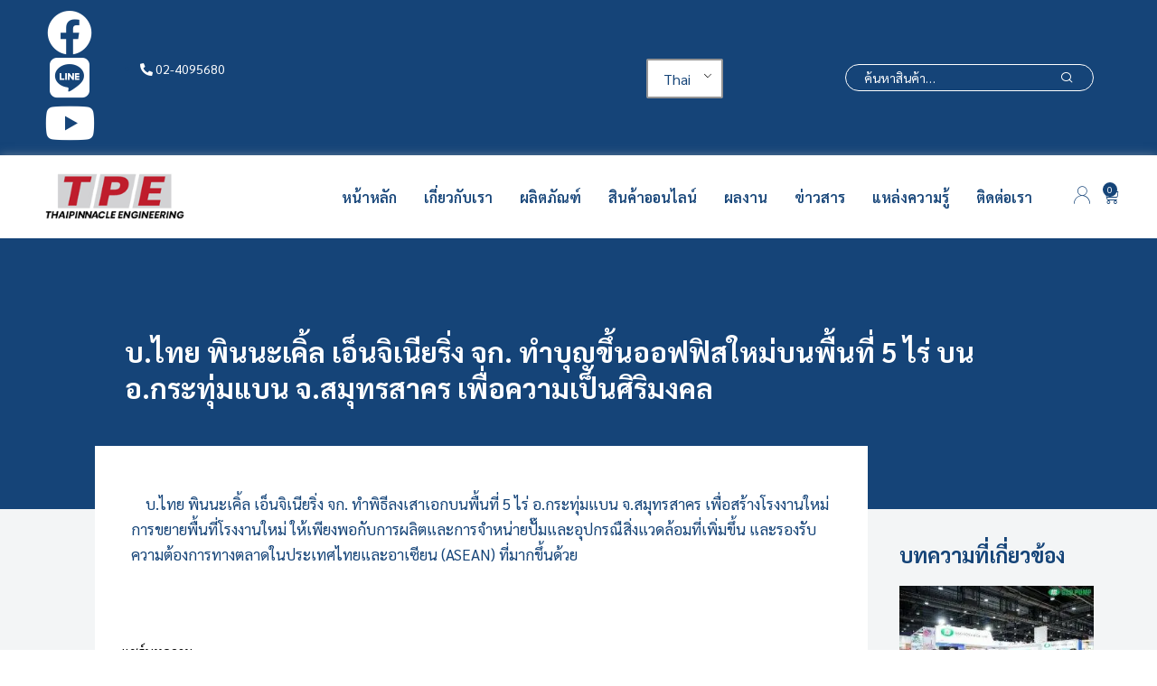

--- FILE ---
content_type: text/html; charset=UTF-8
request_url: https://www.thaipinnacle.com/%E0%B8%9A-%E0%B9%84%E0%B8%97%E0%B8%A2-%E0%B8%9E%E0%B8%B4%E0%B8%99%E0%B8%99%E0%B8%B0%E0%B9%80%E0%B8%84%E0%B8%B4%E0%B9%89%E0%B8%A5-%E0%B9%80%E0%B8%AD%E0%B9%87%E0%B8%99%E0%B8%88%E0%B8%B4%E0%B9%80%E0%B8%99%E0%B8%B5%E0%B8%A2%E0%B8%A3%E0%B8%B4%E0%B9%88%E0%B8%87-%E0%B8%88%E0%B8%81-%E0%B8%97%E0%B8%B3%E0%B8%9A%E0%B8%B8%E0%B8%8D%E0%B8%82%E0%B8%B6%E0%B9%89%E0%B8%99%E0%B8%AD%E0%B8%AD%E0%B8%9F%E0%B8%9F%E0%B8%B4%E0%B8%AA%E0%B9%83%E0%B8%AB%E0%B8%A1%E0%B9%88%E0%B8%9A%E0%B8%99%E0%B8%9E%E0%B8%B7%E0%B9%89%E0%B8%99%E0%B8%97%E0%B8%B5%E0%B9%88-5-%E0%B9%84%E0%B8%A3%E0%B9%88-%E0%B8%9A%E0%B8%99-%E0%B8%AD-%E0%B8%81%E0%B8%A3%E0%B8%B0%E0%B8%97%E0%B8%B8%E0%B9%88%E0%B8%A1%E0%B9%81%E0%B8%9A%E0%B8%99-%E0%B8%88-%E0%B8%AA%E0%B8%A1%E0%B8%B8%E0%B8%97%E0%B8%A3%E0%B8%AA%E0%B8%B2%E0%B8%84%E0%B8%A3-%E0%B9%80%E0%B8%9E%E0%B8%B7%E0%B9%88%E0%B8%AD%E0%B8%84%E0%B8%A7%E0%B8%B2%E0%B8%A1%E0%B9%80%E0%B8%9B%E0%B9%87%E0%B8%99%E0%B8%A8%E0%B8%B4%E0%B8%A3%E0%B8%B4%E0%B8%A1%E0%B8%87%E0%B8%84%E0%B8%A5/
body_size: 53664
content:
<!DOCTYPE html>
<html lang="th">
<head><script data-pagespeed-no-defer data-two-no-delay type="text/javascript" >var two_worker_data_critical_data = {"critical_data":{"critical_css":false,"critical_fonts":false}}</script><script data-pagespeed-no-defer data-two-no-delay type="text/javascript" >var two_worker_data_font = {"font":[]}</script><script data-pagespeed-no-defer data-two-no-delay type="text/javascript" >var two_worker_data_excluded_js = {"js":[]}</script><script data-pagespeed-no-defer data-two-no-delay type="text/javascript" >var two_worker_data_js = {"js":[{"inline":true,"code":"ZG9jdW1lbnQuZG9jdW1lbnRFbGVtZW50LmNsYXNzTmFtZSUyMCUzRCUyMGRvY3VtZW50LmRvY3VtZW50RWxlbWVudC5jbGFzc05hbWUlMjAlMkIlMjAlMjclMjB5ZXMtanMlMjBqc19hY3RpdmUlMjBqcyUyNw==","id":"","uid":"two_6976a386b28ea","exclude_blob":false,"excluded_from_delay":false},{"inline":true,"code":"[base64]","id":"cookie-law-info-js-extra","uid":"two_6976a386b2937","exclude_blob":false,"excluded_from_delay":false},{"inline":false,"url":"https:\/\/www.thaipinnacle.com\/wp-content\/plugins\/cookie-law-info\/lite\/frontend\/js\/script.min.js?ver=3.3.2","id":"cookie-law-info-js","uid":"two_6976a386b2a6d","exclude_blob":false,"excluded_from_delay":false},{"inline":false,"url":"https:\/\/www.thaipinnacle.com\/wp-includes\/js\/jquery\/jquery.min.js?ver=3.7.1","id":"jquery-core-js","uid":"two_6976a386b2a7b","exclude_blob":false,"excluded_from_delay":false},{"inline":false,"url":"https:\/\/www.thaipinnacle.com\/wp-includes\/js\/jquery\/jquery-migrate.min.js?ver=3.4.1","id":"jquery-migrate-js","uid":"two_6976a386b2a86","exclude_blob":false,"excluded_from_delay":false},{"inline":false,"url":"https:\/\/www.thaipinnacle.com\/wp-content\/plugins\/woocommerce\/assets\/js\/jquery-blockui\/jquery.blockUI.min.js?ver=2.7.0-wc.10.0.5","id":"jquery-blockui-js","uid":"two_6976a386b2a90","exclude_blob":false,"excluded_from_delay":false},{"inline":true,"code":"[base64]","id":"wc-add-to-cart-js-extra","uid":"two_6976a386b2a9c","exclude_blob":false,"excluded_from_delay":false},{"inline":false,"url":"https:\/\/www.thaipinnacle.com\/wp-content\/plugins\/woocommerce\/assets\/js\/frontend\/add-to-cart.min.js?ver=10.0.5","id":"wc-add-to-cart-js","uid":"two_6976a386b2aab","exclude_blob":false,"excluded_from_delay":false},{"inline":false,"url":"https:\/\/www.thaipinnacle.com\/wp-content\/plugins\/woocommerce\/assets\/js\/js-cookie\/js.cookie.min.js?ver=2.1.4-wc.10.0.5","id":"js-cookie-js","uid":"two_6976a386b2ab6","exclude_blob":false,"excluded_from_delay":false},{"inline":true,"code":"[base64]","id":"woocommerce-js-extra","uid":"two_6976a386b2ac1","exclude_blob":false,"excluded_from_delay":false},{"inline":false,"url":"https:\/\/www.thaipinnacle.com\/wp-content\/plugins\/woocommerce\/assets\/js\/frontend\/woocommerce.min.js?ver=10.0.5","id":"woocommerce-js","uid":"two_6976a386b2acc","exclude_blob":false,"excluded_from_delay":false},{"inline":false,"url":"https:\/\/www.thaipinnacle.com\/wp-content\/plugins\/translatepress-multilingual\/assets\/js\/trp-frontend-compatibility.js?ver=2.9.22","id":"trp-frontend-compatibility-js","uid":"two_6976a386b2ad6","exclude_blob":false,"excluded_from_delay":false},{"inline":false,"url":"https:\/\/www.thaipinnacle.com\/wp-content\/plugins\/elementor\/assets\/lib\/font-awesome\/js\/v4-shims.min.js?ver=3.30.4","id":"font-awesome-4-shim-js","uid":"two_6976a386b2ae1","exclude_blob":false,"excluded_from_delay":false},{"inline":false,"url":"https:\/\/www.thaipinnacle.com\/wp-includes\/js\/underscore.min.js?ver=1.13.7","id":"underscore-js","uid":"two_6976a386b2aec","exclude_blob":false,"excluded_from_delay":false},{"inline":true,"code":"[base64]","id":"wp-util-js-extra","uid":"two_6976a386b2af6","exclude_blob":false,"excluded_from_delay":false},{"inline":false,"url":"https:\/\/www.thaipinnacle.com\/wp-includes\/js\/wp-util.min.js?ver=6.9","id":"wp-util-js","uid":"two_6976a386b2b00","exclude_blob":false,"excluded_from_delay":false},{"inline":true,"code":"[base64]","id":"wc-add-to-cart-variation-js-extra","uid":"two_6976a386b2b0a","exclude_blob":false,"excluded_from_delay":false},{"inline":false,"url":"https:\/\/www.thaipinnacle.com\/wp-content\/plugins\/woocommerce\/assets\/js\/frontend\/add-to-cart-variation.min.js?ver=10.0.5","id":"wc-add-to-cart-variation-js","uid":"two_6976a386b2b2b","exclude_blob":false,"excluded_from_delay":false},{"inline":false,"url":"https:\/\/www.thaipinnacle.com\/wp-content\/plugins\/happy-elementor-addons\/assets\/vendor\/dom-purify\/purify.min.js?ver=3.1.6","id":"dom-purify-js","uid":"two_6976a386b2b37","exclude_blob":false,"excluded_from_delay":false},{"inline":true,"code":"[base64]","id":"","uid":"two_6976a386b2b41","exclude_blob":false,"excluded_from_delay":false},{"inline":false,"url":"https:\/\/rwidget.readyplanet.com\/widget\/widget.min.js?business_id=33eec243d589cf02c176debe8d4daa74","id":"r-widget-script","uid":"two_6976a386b2b4e","exclude_blob":false,"excluded_from_delay":false},{"inline":false,"url":"https:\/\/www.googletagmanager.com\/gtag\/js?id=UA-156939253-34","id":"","uid":"two_6976a386b2b59","exclude_blob":false,"excluded_from_delay":false},{"inline":true,"code":"[base64]","id":"","uid":"two_6976a386b2b63","exclude_blob":false,"excluded_from_delay":false},{"inline":false,"url":"https:\/\/www.googletagmanager.com\/gtag\/js?id=G-CVSKF0KS2P","id":"","uid":"two_6976a386b2b6f","exclude_blob":false,"excluded_from_delay":false},{"inline":true,"code":"[base64]","id":"","uid":"two_6976a386b2b7b","exclude_blob":false,"excluded_from_delay":false},{"inline":true,"code":"[base64]","id":"","uid":"two_6976a386b2b86","exclude_blob":false,"excluded_from_delay":false},{"inline":true,"code":"[base64]","id":"","uid":"two_6976a386b2b93","exclude_blob":false,"excluded_from_delay":false},{"inline":true,"code":"[base64]","id":"","uid":"two_6976a386b2ba9","exclude_blob":false,"excluded_from_delay":false},{"inline":true,"code":"[base64]","id":"","uid":"two_6976a386b2bd4","exclude_blob":false,"excluded_from_delay":false},{"inline":true,"code":"[base64]","id":"","uid":"two_6976a386b2be4","exclude_blob":false,"excluded_from_delay":false},{"inline":true,"code":"[base64]","id":"","uid":"two_6976a386b2bf9","exclude_blob":false,"excluded_from_delay":false},{"inline":true,"code":"[base64]","id":"","uid":"two_6976a386b2c0e","exclude_blob":false,"excluded_from_delay":false},{"inline":true,"code":"[base64]","id":"yith-wcqv-frontend-js-extra","uid":"two_6976a386b2c23","exclude_blob":false,"excluded_from_delay":false},{"inline":false,"url":"https:\/\/www.thaipinnacle.com\/wp-content\/plugins\/yith-woocommerce-quick-view\/assets\/js\/frontend.min.js?ver=2.6.0","id":"yith-wcqv-frontend-js","uid":"two_6976a386b2c36","exclude_blob":false,"excluded_from_delay":false},{"inline":true,"code":"[base64]","id":"happy-elementor-addons-js-extra","uid":"two_6976a386b2c4a","exclude_blob":false,"excluded_from_delay":false},{"inline":false,"url":"https:\/\/www.thaipinnacle.com\/wp-content\/plugins\/happy-elementor-addons\/assets\/js\/happy-addons.min.js?ver=3.18.1","id":"happy-elementor-addons-js","uid":"two_6976a386b2c5d","exclude_blob":false,"excluded_from_delay":false},{"inline":true,"code":"[base64]","id":"happy-addons-pro-js-extra","uid":"two_6976a386b2c71","exclude_blob":false,"excluded_from_delay":false},{"inline":false,"url":"https:\/\/www.thaipinnacle.com\/wp-content\/plugins\/happy-elementor-addons-pro\/assets\/js\/happy-addons-pro.js?ver=3.1.1","id":"happy-addons-pro-js","uid":"two_6976a386b2c84","exclude_blob":false,"excluded_from_delay":false},{"inline":false,"url":"https:\/\/www.thaipinnacle.com\/wp-content\/plugins\/woocommerce\/assets\/js\/sourcebuster\/sourcebuster.min.js?ver=10.0.5","id":"sourcebuster-js-js","uid":"two_6976a386b2c97","exclude_blob":false,"excluded_from_delay":false},{"inline":true,"code":"[base64]","id":"wc-order-attribution-js-extra","uid":"two_6976a386b2ca9","exclude_blob":false,"excluded_from_delay":false},{"inline":false,"url":"https:\/\/www.thaipinnacle.com\/wp-content\/plugins\/woocommerce\/assets\/js\/frontend\/order-attribution.min.js?ver=10.0.5","id":"wc-order-attribution-js","uid":"two_6976a386b2cbd","exclude_blob":false,"excluded_from_delay":false},{"inline":false,"url":"https:\/\/www.thaipinnacle.com\/wp-content\/plugins\/happy-elementor-addons\/assets\/js\/extension-reading-progress-bar.min.js?ver=3.18.1","id":"happy-reading-progress-bar-js","uid":"two_6976a386b2cd1","exclude_blob":false,"excluded_from_delay":false},{"inline":true,"code":"[base64]","id":"rtwpvs-js-extra","uid":"two_6976a386b2ce6","exclude_blob":false,"excluded_from_delay":false},{"inline":false,"url":"https:\/\/www.thaipinnacle.com\/wp-content\/plugins\/woo-product-variation-swatches\/assets\/js\/rtwpvs.min.js?ver=1769382788","id":"rtwpvs-js","uid":"two_6976a386b2cfa","exclude_blob":false,"excluded_from_delay":false},{"inline":false,"url":"https:\/\/www.thaipinnacle.com\/wp-content\/themes\/dukamarket\/assets\/vendor\/mobile-menu\/mobile-menu.min.js?ver=1.0.1","id":"mobile-menu-js","uid":"two_6976a386b2d0f","exclude_blob":false,"excluded_from_delay":false},{"inline":false,"url":"https:\/\/www.thaipinnacle.com\/wp-content\/themes\/dukamarket\/assets\/vendor\/scrollbar\/scrollbar.min.js?ver=0.2.10","id":"scrollbar-js","uid":"two_6976a386b2d23","exclude_blob":false,"excluded_from_delay":false},{"inline":false,"url":"https:\/\/www.thaipinnacle.com\/wp-content\/themes\/dukamarket\/assets\/vendor\/chosen\/chosen.min.js?ver=1.8.7","id":"chosen-js","uid":"two_6976a386b2d38","exclude_blob":false,"excluded_from_delay":false},{"inline":false,"url":"https:\/\/www.thaipinnacle.com\/wp-content\/themes\/dukamarket\/assets\/vendor\/slick\/slick.min.js?ver=1.0.1","id":"slick-js","uid":"two_6976a386b2d4d","exclude_blob":false,"excluded_from_delay":false},{"inline":false,"url":"https:\/\/www.thaipinnacle.com\/wp-content\/themes\/dukamarket\/assets\/vendor\/tooltip\/tooltip.min.js?ver=1.0.1","id":"dukamarket-tooltip-js","uid":"two_6976a386b2d62","exclude_blob":false,"excluded_from_delay":false},{"inline":true,"code":"[base64]","id":"dukamarket-js-extra","uid":"two_6976a386b2d76","exclude_blob":false,"excluded_from_delay":false},{"inline":false,"url":"https:\/\/www.thaipinnacle.com\/wp-content\/themes\/dukamarket\/assets\/js\/frontend.min.js?ver=1.0.1","id":"dukamarket-js","uid":"two_6976a386b2d8c","exclude_blob":false,"excluded_from_delay":false},{"inline":false,"url":"https:\/\/www.thaipinnacle.com\/wp-content\/plugins\/elementor\/assets\/js\/webpack.runtime.min.js?ver=3.30.4","id":"elementor-webpack-runtime-js","uid":"two_6976a386b2da2","exclude_blob":false,"excluded_from_delay":false},{"inline":false,"url":"https:\/\/www.thaipinnacle.com\/wp-content\/plugins\/elementor\/assets\/js\/frontend-modules.min.js?ver=3.30.4","id":"elementor-frontend-modules-js","uid":"two_6976a386b2db9","exclude_blob":false,"excluded_from_delay":false},{"inline":false,"url":"https:\/\/www.thaipinnacle.com\/wp-includes\/js\/jquery\/ui\/core.min.js?ver=1.13.3","id":"jquery-ui-core-js","uid":"two_6976a386b2dce","exclude_blob":false,"excluded_from_delay":false},{"inline":true,"code":"[base64]","id":"elementor-frontend-js-before","uid":"two_6976a386b2de4","exclude_blob":false,"excluded_from_delay":false},{"inline":false,"url":"https:\/\/www.thaipinnacle.com\/wp-content\/plugins\/elementor\/assets\/js\/frontend.min.js?ver=3.30.4","id":"elementor-frontend-js","uid":"two_6976a386b2e19","exclude_blob":false,"excluded_from_delay":false},{"inline":false,"url":"https:\/\/www.thaipinnacle.com\/wp-content\/plugins\/elementor\/assets\/lib\/swiper\/v8\/swiper.min.js?ver=8.4.5","id":"swiper-js","uid":"two_6976a386b2e2f","exclude_blob":false,"excluded_from_delay":false},{"inline":true,"code":"[base64]","id":"wc-cart-fragments-js-extra","uid":"two_6976a386b2e45","exclude_blob":false,"excluded_from_delay":false},{"inline":false,"url":"https:\/\/www.thaipinnacle.com\/wp-content\/plugins\/woocommerce\/assets\/js\/frontend\/cart-fragments.min.js?ver=10.0.5","id":"wc-cart-fragments-js","uid":"two_6976a386b2e5a","exclude_blob":false,"excluded_from_delay":false},{"inline":false,"url":"https:\/\/www.thaipinnacle.com\/wp-content\/plugins\/elementor-pro\/assets\/lib\/smartmenus\/jquery.smartmenus.min.js?ver=1.2.1","id":"smartmenus-js","uid":"two_6976a386b2e6e","exclude_blob":false,"excluded_from_delay":false},{"inline":true,"code":"[base64]","id":"jquery-dgwt-wcas-js-extra","uid":"two_6976a386b2e85","exclude_blob":false,"excluded_from_delay":false},{"inline":false,"url":"https:\/\/www.thaipinnacle.com\/wp-content\/plugins\/ajax-search-for-woocommerce\/assets\/js\/search.min.js?ver=1.31.0","id":"jquery-dgwt-wcas-js","uid":"two_6976a386b2f03","exclude_blob":false,"excluded_from_delay":false},{"inline":false,"url":"https:\/\/www.thaipinnacle.com\/wp-content\/plugins\/elementor\/assets\/lib\/e-gallery\/js\/e-gallery.min.js?ver=1.2.0","id":"elementor-gallery-js","uid":"two_6976a386b2f18","exclude_blob":false,"excluded_from_delay":false},{"inline":false,"url":"https:\/\/www.thaipinnacle.com\/wp-includes\/js\/imagesloaded.min.js?ver=5.0.0","id":"imagesloaded-js","uid":"two_6976a386b2f2e","exclude_blob":false,"excluded_from_delay":false},{"inline":false,"url":"https:\/\/www.thaipinnacle.com\/wp-content\/plugins\/woocommerce\/assets\/js\/zoom\/jquery.zoom.min.js?ver=1.7.21-wc.10.0.5","id":"zoom-js","uid":"two_6976a386b2f45","exclude_blob":false,"excluded_from_delay":false},{"inline":false,"url":"https:\/\/www.thaipinnacle.com\/wp-content\/plugins\/woocommerce\/assets\/js\/photoswipe\/photoswipe.min.js?ver=4.1.1-wc.10.0.5","id":"photoswipe-js","uid":"two_6976a386b2f59","exclude_blob":false,"excluded_from_delay":false},{"inline":false,"url":"https:\/\/www.thaipinnacle.com\/wp-content\/plugins\/woocommerce\/assets\/js\/photoswipe\/photoswipe-ui-default.min.js?ver=4.1.1-wc.10.0.5","id":"photoswipe-ui-default-js","uid":"two_6976a386b2f6b","exclude_blob":false,"excluded_from_delay":false},{"inline":true,"code":"[base64]","id":"wc-single-product-js-extra","uid":"two_6976a386b2f7d","exclude_blob":false,"excluded_from_delay":false},{"inline":false,"url":"https:\/\/www.thaipinnacle.com\/wp-content\/plugins\/woocommerce\/assets\/js\/frontend\/single-product.min.js?ver=10.0.5","id":"wc-single-product-js","uid":"two_6976a386b2f92","exclude_blob":false,"excluded_from_delay":false},{"inline":false,"url":"https:\/\/www.thaipinnacle.com\/wp-content\/plugins\/elementor-pro\/assets\/js\/webpack-pro.runtime.min.js?ver=3.21.2","id":"elementor-pro-webpack-runtime-js","uid":"two_6976a386b2fa5","exclude_blob":false,"excluded_from_delay":false},{"inline":false,"url":"https:\/\/www.thaipinnacle.com\/wp-includes\/js\/dist\/hooks.min.js?ver=dd5603f07f9220ed27f1","id":"wp-hooks-js","uid":"two_6976a386b2fb8","exclude_blob":false,"excluded_from_delay":false},{"inline":false,"url":"https:\/\/www.thaipinnacle.com\/wp-includes\/js\/dist\/i18n.min.js?ver=c26c3dc7bed366793375","id":"wp-i18n-js","uid":"two_6976a386b2fdd","exclude_blob":false,"excluded_from_delay":false},{"inline":true,"code":"[base64]","id":"wp-i18n-js-after","uid":"two_6976a386b2ff1","exclude_blob":false,"excluded_from_delay":false},{"inline":true,"code":"[base64]","id":"elementor-pro-frontend-js-before","uid":"two_6976a386b3005","exclude_blob":false,"excluded_from_delay":false},{"inline":false,"url":"https:\/\/www.thaipinnacle.com\/wp-content\/plugins\/elementor-pro\/assets\/js\/frontend.min.js?ver=3.21.2","id":"elementor-pro-frontend-js","uid":"two_6976a386b3023","exclude_blob":false,"excluded_from_delay":false},{"inline":false,"url":"https:\/\/www.thaipinnacle.com\/wp-content\/plugins\/elementor-pro\/assets\/js\/elements-handlers.min.js?ver=3.21.2","id":"pro-elements-handlers-js","uid":"two_6976a386b3037","exclude_blob":false,"excluded_from_delay":false},{"inline":false,"url":"https:\/\/www.thaipinnacle.com\/wp-content\/plugins\/elementor-pro\/assets\/lib\/sticky\/jquery.sticky.min.js?ver=3.21.2","id":"e-sticky-js","uid":"two_6976a386b304a","exclude_blob":false,"excluded_from_delay":false},{"inline":true,"code":"[base64]","id":"","uid":"two_6976a386b3061","exclude_blob":false,"excluded_from_delay":false},{"inline":true,"code":"[base64]","id":"","uid":"two_6976a386b308d","exclude_blob":false,"excluded_from_delay":false},{"code":"[base64]","inline":true,"uid":"two_dispatchEvent_script"}]}</script><script data-pagespeed-no-defer data-two-no-delay type="text/javascript" >var two_worker_data_css = {"css":[{"url":"https:\/\/www.thaipinnacle.com\/wp-content\/cache\/tw_optimize\/css\/two_10238_aggregated_5031697833a1b266bf9fe4d7a52cf38e_delay.min.css?date=1769382790","media":"all","uid":""}]}</script><noscript><link rel="stylesheet" crossorigin="anonymous" class="two_uncritical_css_noscript" media="all" href="https://www.thaipinnacle.com/wp-content/cache/tw_optimize/css/two_10238_aggregated_5031697833a1b266bf9fe4d7a52cf38e_delay.min.css?date=1769382790"></noscript><link type="text/css" media="all" href="https://www.thaipinnacle.com/wp-content/cache/tw_optimize/css/two_10238_aggregated.min.css?date=1769382790" rel="stylesheet"  />
	<meta charset="UTF-8">
	<meta name="viewport" content="width=device-width, initial-scale=1.0, viewport-fit=cover" />		<script data-pagespeed-no-defer data-two-no-delay type="text/javascript">window.addEventListener("load",function(){window.two_page_loaded=true;});function logLoaded(){console.log("window is loaded");}
(function listen(){if(window.two_page_loaded){logLoaded();}else{console.log("window is notLoaded");window.setTimeout(listen,50);}})();function applyElementorControllers(){if(!window.elementorFrontend)return;window.elementorFrontend.init()}
function applyViewCss(cssUrl){if(!cssUrl)return;const cssNode=document.createElement('link');cssNode.setAttribute("href",cssUrl);cssNode.setAttribute("rel","stylesheet");cssNode.setAttribute("type","text/css");document.head.appendChild(cssNode);}
var two_scripts_load=true;var two_load_delayed_javascript=function(event){if(two_scripts_load){two_scripts_load=false;two_connect_script(0);if(typeof two_delay_custom_js_new=="object"){document.dispatchEvent(two_delay_custom_js_new)}
window.two_delayed_loading_events.forEach(function(event){console.log("removed event listener");document.removeEventListener(event,two_load_delayed_javascript,false)});}};function two_loading_events(event){setTimeout(function(event){return function(){var t=function(eventType,elementClientX,elementClientY){var _event=new Event(eventType,{bubbles:true,cancelable:true});if(eventType==="click"){_event.clientX=elementClientX;_event.clientY=elementClientY}else{_event.touches=[{clientX:elementClientX,clientY:elementClientY}]}
return _event};var element;if(event&&event.type==="touchend"){var touch=event.changedTouches[0];element=document.elementFromPoint(touch.clientX,touch.clientY);element.dispatchEvent(t('touchstart',touch.clientX,touch.clientY));element.dispatchEvent(t('touchend',touch.clientX,touch.clientY));element.dispatchEvent(t('click',touch.clientX,touch.clientY));}else if(event&&event.type==="click"){element=document.elementFromPoint(event.clientX,event.clientY);element.dispatchEvent(t(event.type,event.clientX,event.clientY));}}}(event),150);}</script><script data-pagespeed-no-defer data-two-no-delay type="text/javascript">window.two_delayed_loading_attribute="data-twodelayedjs";window.two_delayed_js_load_libs_first="";window.two_delayed_loading_events=["mousemove","click","keydown","wheel","touchmove","touchend"];window.two_event_listeners=[];</script><script data-pagespeed-no-defer data-two-no-delay type="text/javascript">document.onreadystatechange=function(){if(document.readyState==="interactive"){if(window.two_delayed_loading_attribute!==undefined){window.two_delayed_loading_events.forEach(function(ev){window.two_event_listeners[ev]=document.addEventListener(ev,two_load_delayed_javascript,{passive:false})});}
if(window.two_delayed_loading_attribute_css!==undefined){window.two_delayed_loading_events_css.forEach(function(ev){window.two_event_listeners_css[ev]=document.addEventListener(ev,two_load_delayed_css,{passive:false})});}
if(window.two_load_delayed_iframe!==undefined){window.two_delayed_loading_iframe_events.forEach(function(ev){window.two_iframe_event_listeners[ev]=document.addEventListener(ev,two_load_delayed_iframe,{passive:false})});}}}</script>				<script data-two_delay_src='inline' data-two_delay_id="two_6976a386b28ea"></script>
			<meta name='robots' content='index, follow, max-image-preview:large, max-snippet:-1, max-video-preview:-1' />

	<!-- This site is optimized with the Yoast SEO plugin v25.6 - https://yoast.com/wordpress/plugins/seo/ -->
	<title>บ.ไทย พินนะเคิ้ล เอ็นจิเนียริ่ง จก. ทำบุญขึ้นออฟฟิสใหม่บนพื้นที่ 5 ไร่ บน อ.กระทุ่มแบน จ.สมุทรสาคร เพื่อความเป็นศิริมงคล - Thaipinnacle</title>
	<link rel="canonical" href="https://www.thaipinnacle.com/บ-ไทย-พินนะเคิ้ล-เอ็นจิเนียริ่ง-จก-ทำบุญขึ้นออฟฟิสใหม่บนพื้นที่-5-ไร่-บน-อ-กระทุ่มแบน-จ-สมุทรสาคร-เพื่อความเป็นศิริมงคล/" />
	<meta property="og:locale" content="th_TH" />
	<meta property="og:type" content="article" />
	<meta property="og:title" content="บ.ไทย พินนะเคิ้ล เอ็นจิเนียริ่ง จก. ทำบุญขึ้นออฟฟิสใหม่บนพื้นที่ 5 ไร่ บน อ.กระทุ่มแบน จ.สมุทรสาคร เพื่อความเป็นศิริมงคล - Thaipinnacle" />
	<meta property="og:description" content="    บ.ไทย พินนะเคิ้ล เอ็นจิเนียริ่ง จก. ทำพิธีลงเสาเอกบนพื้นที่ 5 ไร่ อ.กระทุ่มแบน จ.สมุทรสาคร เพื่อสร้างโรงงานใหม่ การขยายพื้นที่โรงงานใหม่ ให้เพียงพอกับการผลิตและการจำหน่ายปั๊มและอุปกรณืสิ่งแวดล้อมที่เพิ่มขึ้น และรองรับความต้องการทางตลาดในประเทศไทยและอาเซียน (ASEAN) ที่มากขึ้นด้วย" />
	<meta property="og:url" content="https://www.thaipinnacle.com/บ-ไทย-พินนะเคิ้ล-เอ็นจิเนียริ่ง-จก-ทำบุญขึ้นออฟฟิสใหม่บนพื้นที่-5-ไร่-บน-อ-กระทุ่มแบน-จ-สมุทรสาคร-เพื่อความเป็นศิริมงคล/" />
	<meta property="og:site_name" content="Thaipinnacle" />
	<meta property="article:published_time" content="2022-10-04T13:08:37+00:00" />
	<meta property="article:modified_time" content="2022-10-17T10:14:03+00:00" />
	<meta property="og:image" content="https://www.thaipinnacle.com/wp-content/uploads/2022/10/Reference_img-08.jpg" />
	<meta property="og:image:width" content="1000" />
	<meta property="og:image:height" content="600" />
	<meta property="og:image:type" content="image/jpeg" />
	<meta name="author" content="WPAdmin" />
	<meta name="twitter:card" content="summary_large_image" />
	<meta name="twitter:label1" content="Written by" />
	<meta name="twitter:data1" content="WPAdmin" />
	<script type="application/ld+json" class="yoast-schema-graph">{"@context":"https://schema.org","@graph":[{"@type":"WebPage","@id":"https://www.thaipinnacle.com/%e0%b8%9a-%e0%b9%84%e0%b8%97%e0%b8%a2-%e0%b8%9e%e0%b8%b4%e0%b8%99%e0%b8%99%e0%b8%b0%e0%b9%80%e0%b8%84%e0%b8%b4%e0%b9%89%e0%b8%a5-%e0%b9%80%e0%b8%ad%e0%b9%87%e0%b8%99%e0%b8%88%e0%b8%b4%e0%b9%80%e0%b8%99%e0%b8%b5%e0%b8%a2%e0%b8%a3%e0%b8%b4%e0%b9%88%e0%b8%87-%e0%b8%88%e0%b8%81-%e0%b8%97%e0%b8%b3%e0%b8%9a%e0%b8%b8%e0%b8%8d%e0%b8%82%e0%b8%b6%e0%b9%89%e0%b8%99%e0%b8%ad%e0%b8%ad%e0%b8%9f%e0%b8%9f%e0%b8%b4%e0%b8%aa%e0%b9%83%e0%b8%ab%e0%b8%a1%e0%b9%88%e0%b8%9a%e0%b8%99%e0%b8%9e%e0%b8%b7%e0%b9%89%e0%b8%99%e0%b8%97%e0%b8%b5%e0%b9%88-5-%e0%b9%84%e0%b8%a3%e0%b9%88-%e0%b8%9a%e0%b8%99-%e0%b8%ad-%e0%b8%81%e0%b8%a3%e0%b8%b0%e0%b8%97%e0%b8%b8%e0%b9%88%e0%b8%a1%e0%b9%81%e0%b8%9a%e0%b8%99-%e0%b8%88-%e0%b8%aa%e0%b8%a1%e0%b8%b8%e0%b8%97%e0%b8%a3%e0%b8%aa%e0%b8%b2%e0%b8%84%e0%b8%a3-%e0%b9%80%e0%b8%9e%e0%b8%b7%e0%b9%88%e0%b8%ad%e0%b8%84%e0%b8%a7%e0%b8%b2%e0%b8%a1%e0%b9%80%e0%b8%9b%e0%b9%87%e0%b8%99%e0%b8%a8%e0%b8%b4%e0%b8%a3%e0%b8%b4%e0%b8%a1%e0%b8%87%e0%b8%84%e0%b8%a5/","url":"https://www.thaipinnacle.com/%e0%b8%9a-%e0%b9%84%e0%b8%97%e0%b8%a2-%e0%b8%9e%e0%b8%b4%e0%b8%99%e0%b8%99%e0%b8%b0%e0%b9%80%e0%b8%84%e0%b8%b4%e0%b9%89%e0%b8%a5-%e0%b9%80%e0%b8%ad%e0%b9%87%e0%b8%99%e0%b8%88%e0%b8%b4%e0%b9%80%e0%b8%99%e0%b8%b5%e0%b8%a2%e0%b8%a3%e0%b8%b4%e0%b9%88%e0%b8%87-%e0%b8%88%e0%b8%81-%e0%b8%97%e0%b8%b3%e0%b8%9a%e0%b8%b8%e0%b8%8d%e0%b8%82%e0%b8%b6%e0%b9%89%e0%b8%99%e0%b8%ad%e0%b8%ad%e0%b8%9f%e0%b8%9f%e0%b8%b4%e0%b8%aa%e0%b9%83%e0%b8%ab%e0%b8%a1%e0%b9%88%e0%b8%9a%e0%b8%99%e0%b8%9e%e0%b8%b7%e0%b9%89%e0%b8%99%e0%b8%97%e0%b8%b5%e0%b9%88-5-%e0%b9%84%e0%b8%a3%e0%b9%88-%e0%b8%9a%e0%b8%99-%e0%b8%ad-%e0%b8%81%e0%b8%a3%e0%b8%b0%e0%b8%97%e0%b8%b8%e0%b9%88%e0%b8%a1%e0%b9%81%e0%b8%9a%e0%b8%99-%e0%b8%88-%e0%b8%aa%e0%b8%a1%e0%b8%b8%e0%b8%97%e0%b8%a3%e0%b8%aa%e0%b8%b2%e0%b8%84%e0%b8%a3-%e0%b9%80%e0%b8%9e%e0%b8%b7%e0%b9%88%e0%b8%ad%e0%b8%84%e0%b8%a7%e0%b8%b2%e0%b8%a1%e0%b9%80%e0%b8%9b%e0%b9%87%e0%b8%99%e0%b8%a8%e0%b8%b4%e0%b8%a3%e0%b8%b4%e0%b8%a1%e0%b8%87%e0%b8%84%e0%b8%a5/","name":"บ.ไทย พินนะเคิ้ล เอ็นจิเนียริ่ง จก. ทำบุญขึ้นออฟฟิสใหม่บนพื้นที่ 5 ไร่ บน อ.กระทุ่มแบน จ.สมุทรสาคร เพื่อความเป็นศิริมงคล - Thaipinnacle","isPartOf":{"@id":"https://www.thaipinnacle.com/#website"},"primaryImageOfPage":{"@id":"https://www.thaipinnacle.com/%e0%b8%9a-%e0%b9%84%e0%b8%97%e0%b8%a2-%e0%b8%9e%e0%b8%b4%e0%b8%99%e0%b8%99%e0%b8%b0%e0%b9%80%e0%b8%84%e0%b8%b4%e0%b9%89%e0%b8%a5-%e0%b9%80%e0%b8%ad%e0%b9%87%e0%b8%99%e0%b8%88%e0%b8%b4%e0%b9%80%e0%b8%99%e0%b8%b5%e0%b8%a2%e0%b8%a3%e0%b8%b4%e0%b9%88%e0%b8%87-%e0%b8%88%e0%b8%81-%e0%b8%97%e0%b8%b3%e0%b8%9a%e0%b8%b8%e0%b8%8d%e0%b8%82%e0%b8%b6%e0%b9%89%e0%b8%99%e0%b8%ad%e0%b8%ad%e0%b8%9f%e0%b8%9f%e0%b8%b4%e0%b8%aa%e0%b9%83%e0%b8%ab%e0%b8%a1%e0%b9%88%e0%b8%9a%e0%b8%99%e0%b8%9e%e0%b8%b7%e0%b9%89%e0%b8%99%e0%b8%97%e0%b8%b5%e0%b9%88-5-%e0%b9%84%e0%b8%a3%e0%b9%88-%e0%b8%9a%e0%b8%99-%e0%b8%ad-%e0%b8%81%e0%b8%a3%e0%b8%b0%e0%b8%97%e0%b8%b8%e0%b9%88%e0%b8%a1%e0%b9%81%e0%b8%9a%e0%b8%99-%e0%b8%88-%e0%b8%aa%e0%b8%a1%e0%b8%b8%e0%b8%97%e0%b8%a3%e0%b8%aa%e0%b8%b2%e0%b8%84%e0%b8%a3-%e0%b9%80%e0%b8%9e%e0%b8%b7%e0%b9%88%e0%b8%ad%e0%b8%84%e0%b8%a7%e0%b8%b2%e0%b8%a1%e0%b9%80%e0%b8%9b%e0%b9%87%e0%b8%99%e0%b8%a8%e0%b8%b4%e0%b8%a3%e0%b8%b4%e0%b8%a1%e0%b8%87%e0%b8%84%e0%b8%a5/#primaryimage"},"image":{"@id":"https://www.thaipinnacle.com/%e0%b8%9a-%e0%b9%84%e0%b8%97%e0%b8%a2-%e0%b8%9e%e0%b8%b4%e0%b8%99%e0%b8%99%e0%b8%b0%e0%b9%80%e0%b8%84%e0%b8%b4%e0%b9%89%e0%b8%a5-%e0%b9%80%e0%b8%ad%e0%b9%87%e0%b8%99%e0%b8%88%e0%b8%b4%e0%b9%80%e0%b8%99%e0%b8%b5%e0%b8%a2%e0%b8%a3%e0%b8%b4%e0%b9%88%e0%b8%87-%e0%b8%88%e0%b8%81-%e0%b8%97%e0%b8%b3%e0%b8%9a%e0%b8%b8%e0%b8%8d%e0%b8%82%e0%b8%b6%e0%b9%89%e0%b8%99%e0%b8%ad%e0%b8%ad%e0%b8%9f%e0%b8%9f%e0%b8%b4%e0%b8%aa%e0%b9%83%e0%b8%ab%e0%b8%a1%e0%b9%88%e0%b8%9a%e0%b8%99%e0%b8%9e%e0%b8%b7%e0%b9%89%e0%b8%99%e0%b8%97%e0%b8%b5%e0%b9%88-5-%e0%b9%84%e0%b8%a3%e0%b9%88-%e0%b8%9a%e0%b8%99-%e0%b8%ad-%e0%b8%81%e0%b8%a3%e0%b8%b0%e0%b8%97%e0%b8%b8%e0%b9%88%e0%b8%a1%e0%b9%81%e0%b8%9a%e0%b8%99-%e0%b8%88-%e0%b8%aa%e0%b8%a1%e0%b8%b8%e0%b8%97%e0%b8%a3%e0%b8%aa%e0%b8%b2%e0%b8%84%e0%b8%a3-%e0%b9%80%e0%b8%9e%e0%b8%b7%e0%b9%88%e0%b8%ad%e0%b8%84%e0%b8%a7%e0%b8%b2%e0%b8%a1%e0%b9%80%e0%b8%9b%e0%b9%87%e0%b8%99%e0%b8%a8%e0%b8%b4%e0%b8%a3%e0%b8%b4%e0%b8%a1%e0%b8%87%e0%b8%84%e0%b8%a5/#primaryimage"},"thumbnailUrl":"https://www.thaipinnacle.com/wp-content/uploads/2022/10/Reference_img-08.jpg","datePublished":"2022-10-04T13:08:37+00:00","dateModified":"2022-10-17T10:14:03+00:00","author":{"@id":"https://www.thaipinnacle.com/#/schema/person/1901258c5006d5ae80285f7153e55d0c"},"breadcrumb":{"@id":"https://www.thaipinnacle.com/%e0%b8%9a-%e0%b9%84%e0%b8%97%e0%b8%a2-%e0%b8%9e%e0%b8%b4%e0%b8%99%e0%b8%99%e0%b8%b0%e0%b9%80%e0%b8%84%e0%b8%b4%e0%b9%89%e0%b8%a5-%e0%b9%80%e0%b8%ad%e0%b9%87%e0%b8%99%e0%b8%88%e0%b8%b4%e0%b9%80%e0%b8%99%e0%b8%b5%e0%b8%a2%e0%b8%a3%e0%b8%b4%e0%b9%88%e0%b8%87-%e0%b8%88%e0%b8%81-%e0%b8%97%e0%b8%b3%e0%b8%9a%e0%b8%b8%e0%b8%8d%e0%b8%82%e0%b8%b6%e0%b9%89%e0%b8%99%e0%b8%ad%e0%b8%ad%e0%b8%9f%e0%b8%9f%e0%b8%b4%e0%b8%aa%e0%b9%83%e0%b8%ab%e0%b8%a1%e0%b9%88%e0%b8%9a%e0%b8%99%e0%b8%9e%e0%b8%b7%e0%b9%89%e0%b8%99%e0%b8%97%e0%b8%b5%e0%b9%88-5-%e0%b9%84%e0%b8%a3%e0%b9%88-%e0%b8%9a%e0%b8%99-%e0%b8%ad-%e0%b8%81%e0%b8%a3%e0%b8%b0%e0%b8%97%e0%b8%b8%e0%b9%88%e0%b8%a1%e0%b9%81%e0%b8%9a%e0%b8%99-%e0%b8%88-%e0%b8%aa%e0%b8%a1%e0%b8%b8%e0%b8%97%e0%b8%a3%e0%b8%aa%e0%b8%b2%e0%b8%84%e0%b8%a3-%e0%b9%80%e0%b8%9e%e0%b8%b7%e0%b9%88%e0%b8%ad%e0%b8%84%e0%b8%a7%e0%b8%b2%e0%b8%a1%e0%b9%80%e0%b8%9b%e0%b9%87%e0%b8%99%e0%b8%a8%e0%b8%b4%e0%b8%a3%e0%b8%b4%e0%b8%a1%e0%b8%87%e0%b8%84%e0%b8%a5/#breadcrumb"},"inLanguage":"th","potentialAction":[{"@type":"ReadAction","target":["https://www.thaipinnacle.com/%e0%b8%9a-%e0%b9%84%e0%b8%97%e0%b8%a2-%e0%b8%9e%e0%b8%b4%e0%b8%99%e0%b8%99%e0%b8%b0%e0%b9%80%e0%b8%84%e0%b8%b4%e0%b9%89%e0%b8%a5-%e0%b9%80%e0%b8%ad%e0%b9%87%e0%b8%99%e0%b8%88%e0%b8%b4%e0%b9%80%e0%b8%99%e0%b8%b5%e0%b8%a2%e0%b8%a3%e0%b8%b4%e0%b9%88%e0%b8%87-%e0%b8%88%e0%b8%81-%e0%b8%97%e0%b8%b3%e0%b8%9a%e0%b8%b8%e0%b8%8d%e0%b8%82%e0%b8%b6%e0%b9%89%e0%b8%99%e0%b8%ad%e0%b8%ad%e0%b8%9f%e0%b8%9f%e0%b8%b4%e0%b8%aa%e0%b9%83%e0%b8%ab%e0%b8%a1%e0%b9%88%e0%b8%9a%e0%b8%99%e0%b8%9e%e0%b8%b7%e0%b9%89%e0%b8%99%e0%b8%97%e0%b8%b5%e0%b9%88-5-%e0%b9%84%e0%b8%a3%e0%b9%88-%e0%b8%9a%e0%b8%99-%e0%b8%ad-%e0%b8%81%e0%b8%a3%e0%b8%b0%e0%b8%97%e0%b8%b8%e0%b9%88%e0%b8%a1%e0%b9%81%e0%b8%9a%e0%b8%99-%e0%b8%88-%e0%b8%aa%e0%b8%a1%e0%b8%b8%e0%b8%97%e0%b8%a3%e0%b8%aa%e0%b8%b2%e0%b8%84%e0%b8%a3-%e0%b9%80%e0%b8%9e%e0%b8%b7%e0%b9%88%e0%b8%ad%e0%b8%84%e0%b8%a7%e0%b8%b2%e0%b8%a1%e0%b9%80%e0%b8%9b%e0%b9%87%e0%b8%99%e0%b8%a8%e0%b8%b4%e0%b8%a3%e0%b8%b4%e0%b8%a1%e0%b8%87%e0%b8%84%e0%b8%a5/"]}]},{"@type":"ImageObject","inLanguage":"th","@id":"https://www.thaipinnacle.com/%e0%b8%9a-%e0%b9%84%e0%b8%97%e0%b8%a2-%e0%b8%9e%e0%b8%b4%e0%b8%99%e0%b8%99%e0%b8%b0%e0%b9%80%e0%b8%84%e0%b8%b4%e0%b9%89%e0%b8%a5-%e0%b9%80%e0%b8%ad%e0%b9%87%e0%b8%99%e0%b8%88%e0%b8%b4%e0%b9%80%e0%b8%99%e0%b8%b5%e0%b8%a2%e0%b8%a3%e0%b8%b4%e0%b9%88%e0%b8%87-%e0%b8%88%e0%b8%81-%e0%b8%97%e0%b8%b3%e0%b8%9a%e0%b8%b8%e0%b8%8d%e0%b8%82%e0%b8%b6%e0%b9%89%e0%b8%99%e0%b8%ad%e0%b8%ad%e0%b8%9f%e0%b8%9f%e0%b8%b4%e0%b8%aa%e0%b9%83%e0%b8%ab%e0%b8%a1%e0%b9%88%e0%b8%9a%e0%b8%99%e0%b8%9e%e0%b8%b7%e0%b9%89%e0%b8%99%e0%b8%97%e0%b8%b5%e0%b9%88-5-%e0%b9%84%e0%b8%a3%e0%b9%88-%e0%b8%9a%e0%b8%99-%e0%b8%ad-%e0%b8%81%e0%b8%a3%e0%b8%b0%e0%b8%97%e0%b8%b8%e0%b9%88%e0%b8%a1%e0%b9%81%e0%b8%9a%e0%b8%99-%e0%b8%88-%e0%b8%aa%e0%b8%a1%e0%b8%b8%e0%b8%97%e0%b8%a3%e0%b8%aa%e0%b8%b2%e0%b8%84%e0%b8%a3-%e0%b9%80%e0%b8%9e%e0%b8%b7%e0%b9%88%e0%b8%ad%e0%b8%84%e0%b8%a7%e0%b8%b2%e0%b8%a1%e0%b9%80%e0%b8%9b%e0%b9%87%e0%b8%99%e0%b8%a8%e0%b8%b4%e0%b8%a3%e0%b8%b4%e0%b8%a1%e0%b8%87%e0%b8%84%e0%b8%a5/#primaryimage","url":"https://www.thaipinnacle.com/wp-content/uploads/2022/10/Reference_img-08.jpg","contentUrl":"https://www.thaipinnacle.com/wp-content/uploads/2022/10/Reference_img-08.jpg","width":1000,"height":600},{"@type":"BreadcrumbList","@id":"https://www.thaipinnacle.com/%e0%b8%9a-%e0%b9%84%e0%b8%97%e0%b8%a2-%e0%b8%9e%e0%b8%b4%e0%b8%99%e0%b8%99%e0%b8%b0%e0%b9%80%e0%b8%84%e0%b8%b4%e0%b9%89%e0%b8%a5-%e0%b9%80%e0%b8%ad%e0%b9%87%e0%b8%99%e0%b8%88%e0%b8%b4%e0%b9%80%e0%b8%99%e0%b8%b5%e0%b8%a2%e0%b8%a3%e0%b8%b4%e0%b9%88%e0%b8%87-%e0%b8%88%e0%b8%81-%e0%b8%97%e0%b8%b3%e0%b8%9a%e0%b8%b8%e0%b8%8d%e0%b8%82%e0%b8%b6%e0%b9%89%e0%b8%99%e0%b8%ad%e0%b8%ad%e0%b8%9f%e0%b8%9f%e0%b8%b4%e0%b8%aa%e0%b9%83%e0%b8%ab%e0%b8%a1%e0%b9%88%e0%b8%9a%e0%b8%99%e0%b8%9e%e0%b8%b7%e0%b9%89%e0%b8%99%e0%b8%97%e0%b8%b5%e0%b9%88-5-%e0%b9%84%e0%b8%a3%e0%b9%88-%e0%b8%9a%e0%b8%99-%e0%b8%ad-%e0%b8%81%e0%b8%a3%e0%b8%b0%e0%b8%97%e0%b8%b8%e0%b9%88%e0%b8%a1%e0%b9%81%e0%b8%9a%e0%b8%99-%e0%b8%88-%e0%b8%aa%e0%b8%a1%e0%b8%b8%e0%b8%97%e0%b8%a3%e0%b8%aa%e0%b8%b2%e0%b8%84%e0%b8%a3-%e0%b9%80%e0%b8%9e%e0%b8%b7%e0%b9%88%e0%b8%ad%e0%b8%84%e0%b8%a7%e0%b8%b2%e0%b8%a1%e0%b9%80%e0%b8%9b%e0%b9%87%e0%b8%99%e0%b8%a8%e0%b8%b4%e0%b8%a3%e0%b8%b4%e0%b8%a1%e0%b8%87%e0%b8%84%e0%b8%a5/#breadcrumb","itemListElement":[{"@type":"ListItem","position":1,"name":"Home","item":"https://www.thaipinnacle.com/"},{"@type":"ListItem","position":2,"name":"Blog","item":"https://www.thaipinnacle.com/blog/"},{"@type":"ListItem","position":3,"name":"บ.ไทย พินนะเคิ้ล เอ็นจิเนียริ่ง จก. ทำบุญขึ้นออฟฟิสใหม่บนพื้นที่ 5 ไร่ บน อ.กระทุ่มแบน จ.สมุทรสาคร เพื่อความเป็นศิริมงคล"}]},{"@type":"WebSite","@id":"https://www.thaipinnacle.com/#website","url":"https://www.thaipinnacle.com/","name":"Thaipinnacle","description":"","potentialAction":[{"@type":"SearchAction","target":{"@type":"EntryPoint","urlTemplate":"https://www.thaipinnacle.com/?s={search_term_string}"},"query-input":{"@type":"PropertyValueSpecification","valueRequired":true,"valueName":"search_term_string"}}],"inLanguage":"th"},{"@type":"Person","@id":"https://www.thaipinnacle.com/#/schema/person/1901258c5006d5ae80285f7153e55d0c","name":"WPAdmin","image":{"@type":"ImageObject","inLanguage":"th","@id":"https://www.thaipinnacle.com/#/schema/person/image/","url":"https://secure.gravatar.com/avatar/29cd6adb6923285d858ac6aaf406dfdf4f1320d4b56c5a3e7e718cc2c973726f?s=96&d=mm&r=g","contentUrl":"https://secure.gravatar.com/avatar/29cd6adb6923285d858ac6aaf406dfdf4f1320d4b56c5a3e7e718cc2c973726f?s=96&d=mm&r=g","caption":"WPAdmin"},"sameAs":["http://www.thaipinnacle.com"],"url":"https://www.thaipinnacle.com/author/wpadmin/"}]}</script>
	<!-- / Yoast SEO plugin. -->


<link rel="alternate" type="application/rss+xml" title="Thaipinnacle &raquo; ฟีด" href="https://www.thaipinnacle.com/feed/" />
<link rel="alternate" title="oEmbed (JSON)" type="application/json+oembed" href="https://www.thaipinnacle.com/wp-json/oembed/1.0/embed?url=https%3A%2F%2Fwww.thaipinnacle.com%2F%25e0%25b8%259a-%25e0%25b9%2584%25e0%25b8%2597%25e0%25b8%25a2-%25e0%25b8%259e%25e0%25b8%25b4%25e0%25b8%2599%25e0%25b8%2599%25e0%25b8%25b0%25e0%25b9%2580%25e0%25b8%2584%25e0%25b8%25b4%25e0%25b9%2589%25e0%25b8%25a5-%25e0%25b9%2580%25e0%25b8%25ad%25e0%25b9%2587%25e0%25b8%2599%25e0%25b8%2588%25e0%25b8%25b4%25e0%25b9%2580%25e0%25b8%2599%25e0%25b8%25b5%25e0%25b8%25a2%25e0%25b8%25a3%25e0%25b8%25b4%25e0%25b9%2588%25e0%25b8%2587-%25e0%25b8%2588%25e0%25b8%2581-%25e0%25b8%2597%25e0%25b8%25b3%25e0%25b8%259a%25e0%25b8%25b8%25e0%25b8%258d%25e0%25b8%2582%25e0%25b8%25b6%25e0%25b9%2589%25e0%25b8%2599%25e0%25b8%25ad%25e0%25b8%25ad%25e0%25b8%259f%25e0%25b8%259f%25e0%25b8%25b4%25e0%25b8%25aa%25e0%25b9%2583%25e0%25b8%25ab%25e0%25b8%25a1%25e0%25b9%2588%25e0%25b8%259a%25e0%25b8%2599%25e0%25b8%259e%25e0%25b8%25b7%25e0%25b9%2589%25e0%25b8%2599%25e0%25b8%2597%25e0%25b8%25b5%25e0%25b9%2588-5-%25e0%25b9%2584%25e0%25b8%25a3%25e0%25b9%2588-%25e0%25b8%259a%25e0%25b8%2599-%25e0%25b8%25ad-%25e0%25b8%2581%25e0%25b8%25a3%25e0%25b8%25b0%25e0%25b8%2597%25e0%25b8%25b8%25e0%25b9%2588%25e0%25b8%25a1%25e0%25b9%2581%25e0%25b8%259a%25e0%25b8%2599-%25e0%25b8%2588-%25e0%25b8%25aa%25e0%25b8%25a1%25e0%25b8%25b8%25e0%25b8%2597%25e0%25b8%25a3%25e0%25b8%25aa%25e0%25b8%25b2%25e0%25b8%2584%25e0%25b8%25a3-%25e0%25b9%2580%25e0%25b8%259e%25e0%25b8%25b7%25e0%25b9%2588%25e0%25b8%25ad%25e0%25b8%2584%25e0%25b8%25a7%25e0%25b8%25b2%25e0%25b8%25a1%25e0%25b9%2580%25e0%25b8%259b%25e0%25b9%2587%25e0%25b8%2599%25e0%25b8%25a8%25e0%25b8%25b4%25e0%25b8%25a3%25e0%25b8%25b4%25e0%25b8%25a1%25e0%25b8%2587%25e0%25b8%2584%25e0%25b8%25a5%2F" />
<link rel="alternate" title="oEmbed (XML)" type="text/xml+oembed" href="https://www.thaipinnacle.com/wp-json/oembed/1.0/embed?url=https%3A%2F%2Fwww.thaipinnacle.com%2F%25e0%25b8%259a-%25e0%25b9%2584%25e0%25b8%2597%25e0%25b8%25a2-%25e0%25b8%259e%25e0%25b8%25b4%25e0%25b8%2599%25e0%25b8%2599%25e0%25b8%25b0%25e0%25b9%2580%25e0%25b8%2584%25e0%25b8%25b4%25e0%25b9%2589%25e0%25b8%25a5-%25e0%25b9%2580%25e0%25b8%25ad%25e0%25b9%2587%25e0%25b8%2599%25e0%25b8%2588%25e0%25b8%25b4%25e0%25b9%2580%25e0%25b8%2599%25e0%25b8%25b5%25e0%25b8%25a2%25e0%25b8%25a3%25e0%25b8%25b4%25e0%25b9%2588%25e0%25b8%2587-%25e0%25b8%2588%25e0%25b8%2581-%25e0%25b8%2597%25e0%25b8%25b3%25e0%25b8%259a%25e0%25b8%25b8%25e0%25b8%258d%25e0%25b8%2582%25e0%25b8%25b6%25e0%25b9%2589%25e0%25b8%2599%25e0%25b8%25ad%25e0%25b8%25ad%25e0%25b8%259f%25e0%25b8%259f%25e0%25b8%25b4%25e0%25b8%25aa%25e0%25b9%2583%25e0%25b8%25ab%25e0%25b8%25a1%25e0%25b9%2588%25e0%25b8%259a%25e0%25b8%2599%25e0%25b8%259e%25e0%25b8%25b7%25e0%25b9%2589%25e0%25b8%2599%25e0%25b8%2597%25e0%25b8%25b5%25e0%25b9%2588-5-%25e0%25b9%2584%25e0%25b8%25a3%25e0%25b9%2588-%25e0%25b8%259a%25e0%25b8%2599-%25e0%25b8%25ad-%25e0%25b8%2581%25e0%25b8%25a3%25e0%25b8%25b0%25e0%25b8%2597%25e0%25b8%25b8%25e0%25b9%2588%25e0%25b8%25a1%25e0%25b9%2581%25e0%25b8%259a%25e0%25b8%2599-%25e0%25b8%2588-%25e0%25b8%25aa%25e0%25b8%25a1%25e0%25b8%25b8%25e0%25b8%2597%25e0%25b8%25a3%25e0%25b8%25aa%25e0%25b8%25b2%25e0%25b8%2584%25e0%25b8%25a3-%25e0%25b9%2580%25e0%25b8%259e%25e0%25b8%25b7%25e0%25b9%2588%25e0%25b8%25ad%25e0%25b8%2584%25e0%25b8%25a7%25e0%25b8%25b2%25e0%25b8%25a1%25e0%25b9%2580%25e0%25b8%259b%25e0%25b9%2587%25e0%25b8%2599%25e0%25b8%25a8%25e0%25b8%25b4%25e0%25b8%25a3%25e0%25b8%25b4%25e0%25b8%25a1%25e0%25b8%2587%25e0%25b8%2584%25e0%25b8%25a5%2F&#038;format=xml" />








































<link rel='stylesheet' id='dukamarket-fonts-css' href='//fonts.googleapis.com/css?family=Rubik%3A300%2C400%2C500%2C600%2C700%7CComfortaa&#038;display=swap&#038;ver=1.0.1' media='all' />











<script type="text/template" id="tmpl-variation-template">
	<div class="woocommerce-variation-description">{{{ data.variation.variation_description }}}</div>
	<div class="woocommerce-variation-price">{{{ data.variation.price_html }}}</div>
	<div class="woocommerce-variation-availability">{{{ data.variation.availability_html }}}</div>
</script>
<script type="text/template" id="tmpl-unavailable-variation-template">
	<p role="alert">ขออภัย สินค้านี้ไม่มีอยู่ กรุณาเลือกใหม่</p>
</script>
<script data-two_delay_src='inline' data-two_delay_id="two_6976a386b2937" id="cookie-law-info-js-extra"></script>
<script data-two_delay_id="two_6976a386b2a6d" data-two_delay_src="https://www.thaipinnacle.com/wp-content/plugins/cookie-law-info/lite/frontend/js/script.min.js?ver=3.3.2" id="cookie-law-info-js"></script>
<script data-two_delay_id="two_6976a386b2a7b" data-two_delay_src="https://www.thaipinnacle.com/wp-includes/js/jquery/jquery.min.js?ver=3.7.1" id="jquery-core-js"></script>
<script data-two_delay_id="two_6976a386b2a86" data-two_delay_src="https://www.thaipinnacle.com/wp-includes/js/jquery/jquery-migrate.min.js?ver=3.4.1" id="jquery-migrate-js"></script>
<script data-two_delay_id="two_6976a386b2a90" data-two_delay_src="https://www.thaipinnacle.com/wp-content/plugins/woocommerce/assets/js/jquery-blockui/jquery.blockUI.min.js?ver=2.7.0-wc.10.0.5" id="jquery-blockui-js" defer data-wp-strategy="defer"></script>
<script data-two_delay_src='inline' data-two_delay_id="two_6976a386b2a9c" id="wc-add-to-cart-js-extra"></script>
<script data-two_delay_id="two_6976a386b2aab" data-two_delay_src="https://www.thaipinnacle.com/wp-content/plugins/woocommerce/assets/js/frontend/add-to-cart.min.js?ver=10.0.5" id="wc-add-to-cart-js" defer data-wp-strategy="defer"></script>
<script data-two_delay_id="two_6976a386b2ab6" data-two_delay_src="https://www.thaipinnacle.com/wp-content/plugins/woocommerce/assets/js/js-cookie/js.cookie.min.js?ver=2.1.4-wc.10.0.5" id="js-cookie-js" defer data-wp-strategy="defer"></script>
<script data-two_delay_src='inline' data-two_delay_id="two_6976a386b2ac1" id="woocommerce-js-extra"></script>
<script data-two_delay_id="two_6976a386b2acc" data-two_delay_src="https://www.thaipinnacle.com/wp-content/plugins/woocommerce/assets/js/frontend/woocommerce.min.js?ver=10.0.5" id="woocommerce-js" defer data-wp-strategy="defer"></script>
<script data-two_delay_id="two_6976a386b2ad6" data-two_delay_src="https://www.thaipinnacle.com/wp-content/plugins/translatepress-multilingual/assets/js/trp-frontend-compatibility.js?ver=2.9.22" id="trp-frontend-compatibility-js"></script>
<script data-two_delay_id="two_6976a386b2ae1" data-two_delay_src="https://www.thaipinnacle.com/wp-content/plugins/elementor/assets/lib/font-awesome/js/v4-shims.min.js?ver=3.30.4" id="font-awesome-4-shim-js"></script>
<script data-two_delay_id="two_6976a386b2aec" data-two_delay_src="https://www.thaipinnacle.com/wp-includes/js/underscore.min.js?ver=1.13.7" id="underscore-js"></script>
<script data-two_delay_src='inline' data-two_delay_id="two_6976a386b2af6" id="wp-util-js-extra"></script>
<script data-two_delay_id="two_6976a386b2b00" data-two_delay_src="https://www.thaipinnacle.com/wp-includes/js/wp-util.min.js?ver=6.9" id="wp-util-js"></script>
<script data-two_delay_src='inline' data-two_delay_id="two_6976a386b2b0a" id="wc-add-to-cart-variation-js-extra"></script>
<script data-two_delay_id="two_6976a386b2b2b" data-two_delay_src="https://www.thaipinnacle.com/wp-content/plugins/woocommerce/assets/js/frontend/add-to-cart-variation.min.js?ver=10.0.5" id="wc-add-to-cart-variation-js" defer data-wp-strategy="defer"></script>
<script data-two_delay_id="two_6976a386b2b37" data-two_delay_src="https://www.thaipinnacle.com/wp-content/plugins/happy-elementor-addons/assets/vendor/dom-purify/purify.min.js?ver=3.1.6" id="dom-purify-js"></script>
<link rel="https://api.w.org/" href="https://www.thaipinnacle.com/wp-json/" /><link rel="alternate" title="JSON" type="application/json" href="https://www.thaipinnacle.com/wp-json/wp/v2/posts/10238" /><link rel="EditURI" type="application/rsd+xml" title="RSD" href="https://www.thaipinnacle.com/xmlrpc.php?rsd" />
<meta name="generator" content="WordPress 6.9" />
<meta name="generator" content="WooCommerce 10.0.5" />
<link rel='shortlink' href='https://www.thaipinnacle.com/?p=10238' />
<!-- start Simple Custom CSS and JS -->
<!-- Add HTML code to the header or the footer.

For example, you can use the following code for loading the jQuery library from Google CDN:
<script src="https://ajax.googleapis.com/ajax/libs/jquery/3.7.1/jquery.min.js"></script>

or the following one for loading the Bootstrap library from jsDelivr:
<link href="https://cdn.jsdelivr.net/npm/bootstrap@5.3.2/dist/css/bootstrap.min.css" rel="stylesheet" integrity="sha384-T3c6CoIi6uLrA9TneNEoa7RxnatzjcDSCmG1MXxSR1GAsXEV/Dwwykc2MPK8M2HN" crossorigin="anonymous">

-- End of the comment --> 

<meta name="google-site-verification" content="2UjuHEx7iXdD8IPMDxXkaMAEIAJxwsBTFdpf5omaadE" /><!-- end Simple Custom CSS and JS -->
<!-- start Simple Custom CSS and JS -->
<!-- Google Tag Manager -->
<script data-two_delay_src='inline' data-two_delay_id="two_6976a386b2b41"></script>
<!-- End Google Tag Manager -->

<!-- Google Tag Manager (noscript) -->
<noscript><iframe src="https://www.googletagmanager.com/ns.html?id=GTM-MR8KRST"
height="0" width="0" style="display:none;visibility:hidden"></iframe></noscript>
<!-- End Google Tag Manager (noscript) -->

<script data-two_delay_id="two_6976a386b2b4e" id="r-widget-script" data-two_delay_src="https://rwidget.readyplanet.com/widget/widget.min.js?business_id=33eec243d589cf02c176debe8d4daa74" type="text/javascript" charset="UTF-8"></script>
<!-- end Simple Custom CSS and JS -->
<!-- start Simple Custom CSS and JS -->
<!-- Add HTML code to the header or the footer.

For example, you can use the following code for loading the jQuery library from Google CDN:
<script src="https://ajax.googleapis.com/ajax/libs/jquery/3.6.0/jquery.min.js"></script>

or the following one for loading the Bootstrap library from jsDelivr:
<link href="https://cdn.jsdelivr.net/npm/bootstrap@5.1.3/dist/css/bootstrap.min.css" rel="stylesheet" integrity="sha384-1BmE4kWBq78iYhFldvKuhfTAU6auU8tT94WrHftjDbrCEXSU1oBoqyl2QvZ6jIW3" crossorigin="anonymous">

-- End of the comment --> 

<!-- Global site tag (gtag.js) - Google Analytics -->
<script data-two_delay_id="two_6976a386b2b59" async data-two_delay_src="https://www.googletagmanager.com/gtag/js?id=UA-156939253-34"></script>
<script data-two_delay_src='inline' data-two_delay_id="two_6976a386b2b63"></script>
<!-- Global site tag (gtag.js) - Google Analytics -->
<script data-two_delay_id="two_6976a386b2b6f" async data-two_delay_src="https://www.googletagmanager.com/gtag/js?id=G-CVSKF0KS2P"></script>
<script data-two_delay_src='inline' data-two_delay_id="two_6976a386b2b7b"></script>

<!-- Google Tag Manager -->
<script data-two_delay_src='inline' data-two_delay_id="two_6976a386b2b86"></script>
<!-- End Google Tag Manager -->
<!-- end Simple Custom CSS and JS -->
<meta name="google-site-verification" content="o_9heG_Gvo_0s6Bcbj5K_Mrl1t5Bzn7aYytnro48TM8" />
<link rel="alternate" hreflang="th" href="https://www.thaipinnacle.com/%E0%B8%9A-%E0%B9%84%E0%B8%97%E0%B8%A2-%E0%B8%9E%E0%B8%B4%E0%B8%99%E0%B8%99%E0%B8%B0%E0%B9%80%E0%B8%84%E0%B8%B4%E0%B9%89%E0%B8%A5-%E0%B9%80%E0%B8%AD%E0%B9%87%E0%B8%99%E0%B8%88%E0%B8%B4%E0%B9%80%E0%B8%99%E0%B8%B5%E0%B8%A2%E0%B8%A3%E0%B8%B4%E0%B9%88%E0%B8%87-%E0%B8%88%E0%B8%81-%E0%B8%97%E0%B8%B3%E0%B8%9A%E0%B8%B8%E0%B8%8D%E0%B8%82%E0%B8%B6%E0%B9%89%E0%B8%99%E0%B8%AD%E0%B8%AD%E0%B8%9F%E0%B8%9F%E0%B8%B4%E0%B8%AA%E0%B9%83%E0%B8%AB%E0%B8%A1%E0%B9%88%E0%B8%9A%E0%B8%99%E0%B8%9E%E0%B8%B7%E0%B9%89%E0%B8%99%E0%B8%97%E0%B8%B5%E0%B9%88-5-%E0%B9%84%E0%B8%A3%E0%B9%88-%E0%B8%9A%E0%B8%99-%E0%B8%AD-%E0%B8%81%E0%B8%A3%E0%B8%B0%E0%B8%97%E0%B8%B8%E0%B9%88%E0%B8%A1%E0%B9%81%E0%B8%9A%E0%B8%99-%E0%B8%88-%E0%B8%AA%E0%B8%A1%E0%B8%B8%E0%B8%97%E0%B8%A3%E0%B8%AA%E0%B8%B2%E0%B8%84%E0%B8%A3-%E0%B9%80%E0%B8%9E%E0%B8%B7%E0%B9%88%E0%B8%AD%E0%B8%84%E0%B8%A7%E0%B8%B2%E0%B8%A1%E0%B9%80%E0%B8%9B%E0%B9%87%E0%B8%99%E0%B8%A8%E0%B8%B4%E0%B8%A3%E0%B8%B4%E0%B8%A1%E0%B8%87%E0%B8%84%E0%B8%A5/"/>
<link rel="alternate" hreflang="en-US" href="https://www.thaipinnacle.com/en/%E0%B8%9A-%E0%B9%84%E0%B8%97%E0%B8%A2-%E0%B8%9E%E0%B8%B4%E0%B8%99%E0%B8%99%E0%B8%B0%E0%B9%80%E0%B8%84%E0%B8%B4%E0%B9%89%E0%B8%A5-%E0%B9%80%E0%B8%AD%E0%B9%87%E0%B8%99%E0%B8%88%E0%B8%B4%E0%B9%80%E0%B8%99%E0%B8%B5%E0%B8%A2%E0%B8%A3%E0%B8%B4%E0%B9%88%E0%B8%87-%E0%B8%88%E0%B8%81-%E0%B8%97%E0%B8%B3%E0%B8%9A%E0%B8%B8%E0%B8%8D%E0%B8%82%E0%B8%B6%E0%B9%89%E0%B8%99%E0%B8%AD%E0%B8%AD%E0%B8%9F%E0%B8%9F%E0%B8%B4%E0%B8%AA%E0%B9%83%E0%B8%AB%E0%B8%A1%E0%B9%88%E0%B8%9A%E0%B8%99%E0%B8%9E%E0%B8%B7%E0%B9%89%E0%B8%99%E0%B8%97%E0%B8%B5%E0%B9%88-5-%E0%B9%84%E0%B8%A3%E0%B9%88-%E0%B8%9A%E0%B8%99-%E0%B8%AD-%E0%B8%81%E0%B8%A3%E0%B8%B0%E0%B8%97%E0%B8%B8%E0%B9%88%E0%B8%A1%E0%B9%81%E0%B8%9A%E0%B8%99-%E0%B8%88-%E0%B8%AA%E0%B8%A1%E0%B8%B8%E0%B8%97%E0%B8%A3%E0%B8%AA%E0%B8%B2%E0%B8%84%E0%B8%A3-%E0%B9%80%E0%B8%9E%E0%B8%B7%E0%B9%88%E0%B8%AD%E0%B8%84%E0%B8%A7%E0%B8%B2%E0%B8%A1%E0%B9%80%E0%B8%9B%E0%B9%87%E0%B8%99%E0%B8%A8%E0%B8%B4%E0%B8%A3%E0%B8%B4%E0%B8%A1%E0%B8%87%E0%B8%84%E0%B8%A5/"/>
<link rel="alternate" hreflang="en" href="https://www.thaipinnacle.com/en/%E0%B8%9A-%E0%B9%84%E0%B8%97%E0%B8%A2-%E0%B8%9E%E0%B8%B4%E0%B8%99%E0%B8%99%E0%B8%B0%E0%B9%80%E0%B8%84%E0%B8%B4%E0%B9%89%E0%B8%A5-%E0%B9%80%E0%B8%AD%E0%B9%87%E0%B8%99%E0%B8%88%E0%B8%B4%E0%B9%80%E0%B8%99%E0%B8%B5%E0%B8%A2%E0%B8%A3%E0%B8%B4%E0%B9%88%E0%B8%87-%E0%B8%88%E0%B8%81-%E0%B8%97%E0%B8%B3%E0%B8%9A%E0%B8%B8%E0%B8%8D%E0%B8%82%E0%B8%B6%E0%B9%89%E0%B8%99%E0%B8%AD%E0%B8%AD%E0%B8%9F%E0%B8%9F%E0%B8%B4%E0%B8%AA%E0%B9%83%E0%B8%AB%E0%B8%A1%E0%B9%88%E0%B8%9A%E0%B8%99%E0%B8%9E%E0%B8%B7%E0%B9%89%E0%B8%99%E0%B8%97%E0%B8%B5%E0%B9%88-5-%E0%B9%84%E0%B8%A3%E0%B9%88-%E0%B8%9A%E0%B8%99-%E0%B8%AD-%E0%B8%81%E0%B8%A3%E0%B8%B0%E0%B8%97%E0%B8%B8%E0%B9%88%E0%B8%A1%E0%B9%81%E0%B8%9A%E0%B8%99-%E0%B8%88-%E0%B8%AA%E0%B8%A1%E0%B8%B8%E0%B8%97%E0%B8%A3%E0%B8%AA%E0%B8%B2%E0%B8%84%E0%B8%A3-%E0%B9%80%E0%B8%9E%E0%B8%B7%E0%B9%88%E0%B8%AD%E0%B8%84%E0%B8%A7%E0%B8%B2%E0%B8%A1%E0%B9%80%E0%B8%9B%E0%B9%87%E0%B8%99%E0%B8%A8%E0%B8%B4%E0%B8%A3%E0%B8%B4%E0%B8%A1%E0%B8%87%E0%B8%84%E0%B8%A5/"/>
		
			<noscript><style>.woocommerce-product-gallery{ opacity: 1 !important; }</style></noscript>
	<meta name="generator" content="Elementor 3.30.4; features: additional_custom_breakpoints; settings: css_print_method-external, google_font-enabled, font_display-auto">

			
			<link rel="icon" href="https://www.thaipinnacle.com/wp-content/uploads/2023/01/cropped-fav_icon-32x32.png" sizes="32x32" />
<link rel="icon" href="https://www.thaipinnacle.com/wp-content/uploads/2023/01/cropped-fav_icon-192x192.png" sizes="192x192" />
<link rel="apple-touch-icon" href="https://www.thaipinnacle.com/wp-content/uploads/2023/01/cropped-fav_icon-180x180.png" />
<meta name="msapplication-TileImage" content="https://www.thaipinnacle.com/wp-content/uploads/2023/01/cropped-fav_icon-270x270.png" />
</head>
<body class="wp-singular post-template-default single single-post postid-10238 single-format-standard wp-embed-responsive wp-theme-dukamarket wp-child-theme-dukamarket-child theme-dukamarket woocommerce-no-js eio-default translatepress-th rtwpvs rtwpvs-squared rtwpvs-attribute-behavior-blur rtwpvs-archive-align-left rtwpvs-tooltip  dukamarket-1.0.1 header-style-08 elementor-default elementor-template-full-width elementor-kit-10 elementor-page elementor-page-10238 elementor-page-9917">
		<div data-elementor-type="header" data-elementor-id="6315" class="elementor elementor-6315 elementor-location-header" data-elementor-settings="{&quot;ha_cmc_init_switcher&quot;:&quot;no&quot;}" data-elementor-post-type="elementor_library">
					<section class="elementor-section elementor-top-section elementor-element elementor-element-7b2a9ea elementor-section-height-min-height elementor-section-content-middle elementor-section-full_width elementor-section-height-default elementor-section-items-middle" data-id="7b2a9ea" data-element_type="section" id="totop" data-settings="{&quot;background_background&quot;:&quot;classic&quot;,&quot;_ha_eqh_enable&quot;:false}">
						<div class="elementor-container elementor-column-gap-default">
					<div class="elementor-column elementor-col-25 elementor-top-column elementor-element elementor-element-73ce83b" data-id="73ce83b" data-element_type="column">
			<div class="elementor-widget-wrap elementor-element-populated">
						<div class="elementor-element elementor-element-55d3e0b e-grid-align-left e-grid-align-mobile-left elementor-shape-rounded elementor-grid-0 elementor-widget elementor-widget-social-icons" data-id="55d3e0b" data-element_type="widget" data-widget_type="social-icons.default">
				<div class="elementor-widget-container">
							<div class="elementor-social-icons-wrapper elementor-grid" role="list">
							<span class="elementor-grid-item" role="listitem">
					<a class="elementor-icon elementor-social-icon elementor-social-icon-facebook elementor-repeater-item-5646027" href="https://www.facebook.com/ThaipinnacleEngineering/" target="_blank">
						<span class="elementor-screen-only">Facebook</span>
						<i class="fab fa-facebook"></i>					</a>
				</span>
							<span class="elementor-grid-item" role="listitem">
					<a class="elementor-icon elementor-social-icon elementor-social-icon-line elementor-repeater-item-72bc942" href="https://page.line.me/460erfil?openQrModal=true" target="_blank">
						<span class="elementor-screen-only">Line</span>
						<i class="fab fa-line"></i>					</a>
				</span>
							<span class="elementor-grid-item" role="listitem">
					<a class="elementor-icon elementor-social-icon elementor-social-icon-youtube elementor-repeater-item-4b27cd1" href="https://www.youtube.com/channel/UCgC0ofeIMfltcCr3I2YL-mw" target="_blank">
						<span class="elementor-screen-only">Youtube</span>
						<i class="fab fa-youtube"></i>					</a>
				</span>
					</div>
						</div>
				</div>
					</div>
		</div>
				<div class="elementor-column elementor-col-25 elementor-top-column elementor-element elementor-element-06bac5f" data-id="06bac5f" data-element_type="column">
			<div class="elementor-widget-wrap elementor-element-populated">
						<div class="elementor-element elementor-element-5a63ce5 elementor-icon-list--layout-traditional elementor-list-item-link-full_width elementor-widget elementor-widget-icon-list" data-id="5a63ce5" data-element_type="widget" data-widget_type="icon-list.default">
				<div class="elementor-widget-container">
							<ul class="elementor-icon-list-items">
							<li class="elementor-icon-list-item">
											<a href="tel:+6624095680">

												<span class="elementor-icon-list-icon">
							<i aria-hidden="true" class="fas fa-phone-alt"></i>						</span>
										<span class="elementor-icon-list-text">02-4095680</span>
											</a>
									</li>
						</ul>
						</div>
				</div>
					</div>
		</div>
				<div class="elementor-column elementor-col-25 elementor-top-column elementor-element elementor-element-4c430e9 navmenu02" data-id="4c430e9" data-element_type="column">
			<div class="elementor-widget-wrap elementor-element-populated">
						<div class="elementor-element elementor-element-d461654 elementor-widget elementor-widget-shortcode" data-id="d461654" data-element_type="widget" data-widget_type="shortcode.default">
				<div class="elementor-widget-container">
							<div class="elementor-shortcode"><div class="trp_language_switcher_shortcode">
<div class="trp-language-switcher trp-language-switcher-container" data-no-translation >
    <div class="trp-ls-shortcode-current-language">
        <a href="#" class="trp-ls-shortcode-disabled-language trp-ls-disabled-language" title="Thai" onclick="event.preventDefault()">
			 Thai		</a>
    </div>
    <div class="trp-ls-shortcode-language">
                <a href="#" class="trp-ls-shortcode-disabled-language trp-ls-disabled-language"  title="Thai" onclick="event.preventDefault()">
			 Thai		</a>
                    <a href="https://www.thaipinnacle.com/en/%E0%B8%9A-%E0%B9%84%E0%B8%97%E0%B8%A2-%E0%B8%9E%E0%B8%B4%E0%B8%99%E0%B8%99%E0%B8%B0%E0%B9%80%E0%B8%84%E0%B8%B4%E0%B9%89%E0%B8%A5-%E0%B9%80%E0%B8%AD%E0%B9%87%E0%B8%99%E0%B8%88%E0%B8%B4%E0%B9%80%E0%B8%99%E0%B8%B5%E0%B8%A2%E0%B8%A3%E0%B8%B4%E0%B9%88%E0%B8%87-%E0%B8%88%E0%B8%81-%E0%B8%97%E0%B8%B3%E0%B8%9A%E0%B8%B8%E0%B8%8D%E0%B8%82%E0%B8%B6%E0%B9%89%E0%B8%99%E0%B8%AD%E0%B8%AD%E0%B8%9F%E0%B8%9F%E0%B8%B4%E0%B8%AA%E0%B9%83%E0%B8%AB%E0%B8%A1%E0%B9%88%E0%B8%9A%E0%B8%99%E0%B8%9E%E0%B8%B7%E0%B9%89%E0%B8%99%E0%B8%97%E0%B8%B5%E0%B9%88-5-%E0%B9%84%E0%B8%A3%E0%B9%88-%E0%B8%9A%E0%B8%99-%E0%B8%AD-%E0%B8%81%E0%B8%A3%E0%B8%B0%E0%B8%97%E0%B8%B8%E0%B9%88%E0%B8%A1%E0%B9%81%E0%B8%9A%E0%B8%99-%E0%B8%88-%E0%B8%AA%E0%B8%A1%E0%B8%B8%E0%B8%97%E0%B8%A3%E0%B8%AA%E0%B8%B2%E0%B8%84%E0%B8%A3-%E0%B9%80%E0%B8%9E%E0%B8%B7%E0%B9%88%E0%B8%AD%E0%B8%84%E0%B8%A7%E0%B8%B2%E0%B8%A1%E0%B9%80%E0%B8%9B%E0%B9%87%E0%B8%99%E0%B8%A8%E0%B8%B4%E0%B8%A3%E0%B8%B4%E0%B8%A1%E0%B8%87%E0%B8%84%E0%B8%A5/" title="English">
             English        </a>

        </div>
    <script data-two_delay_src='inline' data-two_delay_id="two_6976a386b2b93" type="application/javascript"></script>
</div>
</div></div>
						</div>
				</div>
					</div>
		</div>
				<div class="elementor-column elementor-col-25 elementor-top-column elementor-element elementor-element-ed9dbb9 elementor-hidden-mobile" data-id="ed9dbb9" data-element_type="column">
			<div class="elementor-widget-wrap elementor-element-populated">
						<div class="elementor-element elementor-element-810880b input_searchbox elementor-widget elementor-widget-wp-widget-woocommerce_product_search" data-id="810880b" data-element_type="widget" data-widget_type="wp-widget-woocommerce_product_search.default">
				<div class="elementor-widget-container">
					<div class="woocommerce widget_product_search"><form role="search" method="get" class="woocommerce-product-search" action="https://www.thaipinnacle.com/">
	<label class="screen-reader-text" for="woocommerce-product-search-field-0">ค้นหา:</label>
	<input type="search" id="woocommerce-product-search-field-0" class="search-field" placeholder="ค้นหาสินค้า&hellip;" value="" name="s" />
	<button type="submit" value="ค้นหา" class="">ค้นหา</button>
	<input type="hidden" name="post_type" value="product" />
</form>
</div>				</div>
				</div>
					</div>
		</div>
					</div>
		</section>
				<section class="elementor-section elementor-top-section elementor-element elementor-element-aa82a38 main_nav elementor-section-full_width elementor-section-height-default elementor-section-height-default" data-id="aa82a38" data-element_type="section" data-settings="{&quot;background_background&quot;:&quot;classic&quot;,&quot;sticky&quot;:&quot;top&quot;,&quot;sticky_effects_offset&quot;:100,&quot;animation&quot;:&quot;none&quot;,&quot;sticky_on&quot;:[&quot;desktop&quot;,&quot;tablet&quot;],&quot;_ha_eqh_enable&quot;:false,&quot;sticky_offset&quot;:0}">
						<div class="elementor-container elementor-column-gap-default">
					<div class="elementor-column elementor-col-33 elementor-top-column elementor-element elementor-element-c784520" data-id="c784520" data-element_type="column">
			<div class="elementor-widget-wrap elementor-element-populated">
						<div data-ha-element-link="{&quot;url&quot;:&quot;https:\/\/www.thaipinnacle.com&quot;,&quot;is_external&quot;:&quot;&quot;,&quot;nofollow&quot;:&quot;&quot;}" style="cursor: pointer" class="elementor-element elementor-element-8aa2e8b elementor-widget elementor-widget-image" data-id="8aa2e8b" data-element_type="widget" data-widget_type="image.default">
				<div class="elementor-widget-container">
															<noscript><img decoding="async" width="200" height="69" src="https://www.thaipinnacle.com/wp-content/uploads/2022/07/logo-200px.png" class="attachment-full size-full wp-image-7062 wp-post-image" alt="" srcset="https://www.thaipinnacle.com/wp-content/uploads/2022/07/logo-200px.png 200w, https://www.thaipinnacle.com/wp-content/uploads/2022/07/logo-200px-58x20.png 58w, https://www.thaipinnacle.com/wp-content/uploads/2022/07/logo-200px-64x22.png 64w" sizes="(max-width: 200px) 100vw, 200px" /></noscript><img decoding="async" width="200" height="69" src='data:image/svg+xml,%3Csvg%20xmlns=%22http://www.w3.org/2000/svg%22%20viewBox=%220%200%20200%2069%22%3E%3C/svg%3E' data-src="https://www.thaipinnacle.com/wp-content/uploads/2022/07/logo-200px.png" class=" lazy  attachment-full size-full wp-image-7062 wp-post-image" alt=""  data-srcset="https://www.thaipinnacle.com/wp-content/uploads/2022/07/logo-200px.png 200w, https://www.thaipinnacle.com/wp-content/uploads/2022/07/logo-200px-58x20.png 58w, https://www.thaipinnacle.com/wp-content/uploads/2022/07/logo-200px-64x22.png 64w"  data-sizes="(max-width: 200px) 100vw, 200px" />															</div>
				</div>
					</div>
		</div>
				<div class="elementor-column elementor-col-33 elementor-top-column elementor-element elementor-element-ccc1ef5 navmenu02" data-id="ccc1ef5" data-element_type="column">
			<div class="elementor-widget-wrap elementor-element-populated">
						<section class="elementor-section elementor-inner-section elementor-element elementor-element-16e6e89 elementor-section-boxed elementor-section-height-default elementor-section-height-default" data-id="16e6e89" data-element_type="section" data-settings="{&quot;_ha_eqh_enable&quot;:false}">
						<div class="elementor-container elementor-column-gap-default">
					<div class="elementor-column elementor-col-50 elementor-inner-column elementor-element elementor-element-26279d9" data-id="26279d9" data-element_type="column">
			<div class="elementor-widget-wrap elementor-element-populated">
						<div class="elementor-element elementor-element-abe7afa elementor-view-default elementor-widget elementor-widget-icon" data-id="abe7afa" data-element_type="widget" data-widget_type="icon.default">
				<div class="elementor-widget-container">
							<div class="elementor-icon-wrapper">
			<a class="elementor-icon" href="/my-account">
			<i aria-hidden="true" class="hm hm-user"></i>			</a>
		</div>
						</div>
				</div>
					</div>
		</div>
				<div class="elementor-column elementor-col-50 elementor-inner-column elementor-element elementor-element-1178f88" data-id="1178f88" data-element_type="column">
			<div class="elementor-widget-wrap elementor-element-populated">
						<div class="elementor-element elementor-element-8d9afb4 btn_header_cart2 toggle-icon--cart-light elementor-menu-cart--items-indicator-bubble elementor-menu-cart--cart-type-side-cart elementor-menu-cart--show-remove-button-yes elementor-widget elementor-widget-woocommerce-menu-cart" data-id="8d9afb4" data-element_type="widget" data-settings="{&quot;cart_type&quot;:&quot;side-cart&quot;,&quot;open_cart&quot;:&quot;click&quot;,&quot;automatically_open_cart&quot;:&quot;no&quot;}" data-widget_type="woocommerce-menu-cart.default">
				<div class="elementor-widget-container">
							<div class="elementor-menu-cart__wrapper">
							<div class="elementor-menu-cart__toggle_wrapper">
					<div class="elementor-menu-cart__container elementor-lightbox" aria-hidden="true">
						<div class="elementor-menu-cart__main" aria-hidden="true">
									<div class="elementor-menu-cart__close-button">
					</div>
									<div class="widget_shopping_cart_content">
															</div>
						</div>
					</div>
							<div class="elementor-menu-cart__toggle elementor-button-wrapper">
			<a id="elementor-menu-cart__toggle_button" href="#" class="elementor-menu-cart__toggle_button elementor-button elementor-size-sm" aria-expanded="false">
				<span class="elementor-button-text"><span class="woocommerce-Price-amount amount"><bdi><span class="woocommerce-Price-currencySymbol">&#3647;</span>0.00</bdi></span></span>
				<span class="elementor-button-icon">
					<span class="elementor-button-icon-qty" data-counter="0">0</span>
					<i class="eicon-cart-light"></i>					<span class="elementor-screen-only">Cart</span>
				</span>
			</a>
		</div>
						</div>
					</div> <!-- close elementor-menu-cart__wrapper -->
						</div>
				</div>
					</div>
		</div>
					</div>
		</section>
					</div>
		</div>
				<div class="elementor-column elementor-col-33 elementor-top-column elementor-element elementor-element-0e05cd4 navmenu02 elementor-hidden-mobile elementor-hidden-tablet" data-id="0e05cd4" data-element_type="column">
			<div class="elementor-widget-wrap elementor-element-populated">
						<div class="elementor-element elementor-element-ae9babd elementor-nav-menu__align-end elementor-nav-menu--dropdown-tablet elementor-nav-menu__text-align-aside elementor-nav-menu--toggle elementor-nav-menu--burger elementor-invisible elementor-widget elementor-widget-nav-menu" data-id="ae9babd" data-element_type="widget" data-settings="{&quot;_animation&quot;:&quot;fadeInUp&quot;,&quot;_animation_mobile&quot;:&quot;none&quot;,&quot;layout&quot;:&quot;horizontal&quot;,&quot;submenu_icon&quot;:{&quot;value&quot;:&quot;&lt;i class=\&quot;fas fa-caret-down\&quot;&gt;&lt;\/i&gt;&quot;,&quot;library&quot;:&quot;fa-solid&quot;},&quot;toggle&quot;:&quot;burger&quot;}" data-widget_type="nav-menu.default">
				<div class="elementor-widget-container">
								<nav class="elementor-nav-menu--main elementor-nav-menu__container elementor-nav-menu--layout-horizontal e--pointer-underline e--animation-fade">
				<ul id="menu-1-ae9babd" class="elementor-nav-menu"><li class="menu-item menu-item-type-post_type menu-item-object-page menu-item-home menu-item-9882"><a href="https://www.thaipinnacle.com/" class="elementor-item">หน้าหลัก</a></li>
<li class="menu-item menu-item-type-post_type menu-item-object-page menu-item-9710"><a href="https://www.thaipinnacle.com/about-us/" class="elementor-item">เกี่ยวกับเรา</a></li>
<li class="menu-item menu-item-type-post_type menu-item-object-page menu-item-6221"><a href="https://www.thaipinnacle.com/products-2/" class="elementor-item">ผลิตภัณฑ์</a></li>
<li class="menu-item menu-item-type-custom menu-item-object-custom menu-item-13593"><a href="/product-tag/shop-online/" class="elementor-item">สินค้าออนไลน์</a></li>
<li class="menu-item menu-item-type-post_type menu-item-object-page menu-item-10767"><a href="https://www.thaipinnacle.com/reference/" class="elementor-item">ผลงาน</a></li>
<li class="menu-item menu-item-type-post_type menu-item-object-page menu-item-9881"><a href="https://www.thaipinnacle.com/news/" class="elementor-item">ข่าวสาร</a></li>
<li class="menu-item menu-item-type-post_type menu-item-object-page menu-item-9711"><a href="https://www.thaipinnacle.com/knowledges/" class="elementor-item">แหล่งความรู้</a></li>
<li class="menu-item menu-item-type-post_type menu-item-object-page menu-item-has-children menu-item-10768"><a href="https://www.thaipinnacle.com/contact-us/" class="elementor-item">ติดต่อเรา</a>
<ul class="sub-menu elementor-nav-menu--dropdown">
	<li class="menu-item menu-item-type-post_type menu-item-object-page menu-item-12747"><a href="https://www.thaipinnacle.com/careers/" class="elementor-sub-item">สมัครงาน</a></li>
</ul>
</li>
</ul>			</nav>
					<div class="elementor-menu-toggle" role="button" tabindex="0" aria-label="Menu Toggle" aria-expanded="false">
			<i aria-hidden="true" role="presentation" class="elementor-menu-toggle__icon--open eicon-menu-bar"></i><i aria-hidden="true" role="presentation" class="elementor-menu-toggle__icon--close eicon-close"></i>			<span class="elementor-screen-only">Menu</span>
		</div>
					<nav class="elementor-nav-menu--dropdown elementor-nav-menu__container" aria-hidden="true">
				<ul id="menu-2-ae9babd" class="elementor-nav-menu"><li class="menu-item menu-item-type-post_type menu-item-object-page menu-item-home menu-item-9882"><a href="https://www.thaipinnacle.com/" class="elementor-item" tabindex="-1">หน้าหลัก</a></li>
<li class="menu-item menu-item-type-post_type menu-item-object-page menu-item-9710"><a href="https://www.thaipinnacle.com/about-us/" class="elementor-item" tabindex="-1">เกี่ยวกับเรา</a></li>
<li class="menu-item menu-item-type-post_type menu-item-object-page menu-item-6221"><a href="https://www.thaipinnacle.com/products-2/" class="elementor-item" tabindex="-1">ผลิตภัณฑ์</a></li>
<li class="menu-item menu-item-type-custom menu-item-object-custom menu-item-13593"><a href="/product-tag/shop-online/" class="elementor-item" tabindex="-1">สินค้าออนไลน์</a></li>
<li class="menu-item menu-item-type-post_type menu-item-object-page menu-item-10767"><a href="https://www.thaipinnacle.com/reference/" class="elementor-item" tabindex="-1">ผลงาน</a></li>
<li class="menu-item menu-item-type-post_type menu-item-object-page menu-item-9881"><a href="https://www.thaipinnacle.com/news/" class="elementor-item" tabindex="-1">ข่าวสาร</a></li>
<li class="menu-item menu-item-type-post_type menu-item-object-page menu-item-9711"><a href="https://www.thaipinnacle.com/knowledges/" class="elementor-item" tabindex="-1">แหล่งความรู้</a></li>
<li class="menu-item menu-item-type-post_type menu-item-object-page menu-item-has-children menu-item-10768"><a href="https://www.thaipinnacle.com/contact-us/" class="elementor-item" tabindex="-1">ติดต่อเรา</a>
<ul class="sub-menu elementor-nav-menu--dropdown">
	<li class="menu-item menu-item-type-post_type menu-item-object-page menu-item-12747"><a href="https://www.thaipinnacle.com/careers/" class="elementor-sub-item" tabindex="-1">สมัครงาน</a></li>
</ul>
</li>
</ul>			</nav>
						</div>
				</div>
					</div>
		</div>
					</div>
		</section>
				</div>
				<div data-elementor-type="single-post" data-elementor-id="9917" class="elementor elementor-9917 elementor-location-single post-10238 post type-post status-publish format-standard has-post-thumbnail hentry category-news" data-elementor-settings="{&quot;ha_cmc_init_switcher&quot;:&quot;no&quot;}" data-elementor-post-type="elementor_library">
					<section class="elementor-section elementor-top-section elementor-element elementor-element-8b01c6f elementor-section-height-min-height elementor-section-stretched elementor-section-boxed elementor-section-height-default elementor-section-items-middle" data-id="8b01c6f" data-element_type="section" data-settings="{&quot;background_background&quot;:&quot;classic&quot;,&quot;stretch_section&quot;:&quot;section-stretched&quot;,&quot;_ha_eqh_enable&quot;:false}">
							<div class="elementor-background-overlay"></div>
							<div class="elementor-container elementor-column-gap-no">
					<div class="elementor-column elementor-col-100 elementor-top-column elementor-element elementor-element-994992f" data-id="994992f" data-element_type="column">
			<div class="elementor-widget-wrap elementor-element-populated">
						<div class="elementor-element elementor-element-d998b79 elementor-widget elementor-widget-theme-post-title elementor-page-title elementor-widget-heading" data-id="d998b79" data-element_type="widget" data-widget_type="theme-post-title.default">
				<div class="elementor-widget-container">
					<h1 class="elementor-heading-title elementor-size-default">บ.ไทย พินนะเคิ้ล เอ็นจิเนียริ่ง จก. ทำบุญขึ้นออฟฟิสใหม่บนพื้นที่ 5 ไร่ บน อ.กระทุ่มแบน จ.สมุทรสาคร เพื่อความเป็นศิริมงคล</h1>				</div>
				</div>
					</div>
		</div>
					</div>
		</section>
				<section class="elementor-section elementor-top-section elementor-element elementor-element-60a5b9e elementor-section-stretched elementor-section-boxed elementor-section-height-default elementor-section-height-default" data-id="60a5b9e" data-element_type="section" data-settings="{&quot;stretch_section&quot;:&quot;section-stretched&quot;,&quot;background_background&quot;:&quot;classic&quot;,&quot;_ha_eqh_enable&quot;:false}">
						<div class="elementor-container elementor-column-gap-no">
					<div class="elementor-column elementor-col-50 elementor-top-column elementor-element elementor-element-dda4755" data-id="dda4755" data-element_type="column" data-settings="{&quot;background_background&quot;:&quot;classic&quot;}">
			<div class="elementor-widget-wrap elementor-element-populated">
						<div class="elementor-element elementor-element-a670d23 elementor-widget elementor-widget-theme-post-content" data-id="a670d23" data-element_type="widget" data-widget_type="theme-post-content.default">
				<div class="elementor-widget-container">
							<div data-elementor-type="wp-post" data-elementor-id="10238" class="elementor elementor-10238" data-elementor-settings="{&quot;ha_cmc_init_switcher&quot;:&quot;no&quot;}" data-elementor-post-type="post">
						<section class="elementor-section elementor-top-section elementor-element elementor-element-cf3ad8e elementor-section-boxed elementor-section-height-default elementor-section-height-default" data-id="cf3ad8e" data-element_type="section" data-settings="{&quot;_ha_eqh_enable&quot;:false}">
						<div class="elementor-container elementor-column-gap-default">
					<div class="elementor-column elementor-col-100 elementor-top-column elementor-element elementor-element-44c5970" data-id="44c5970" data-element_type="column">
			<div class="elementor-widget-wrap elementor-element-populated">
						<div class="elementor-element elementor-element-e327e8d elementor-widget elementor-widget-text-editor" data-id="e327e8d" data-element_type="widget" data-widget_type="text-editor.default">
				<div class="elementor-widget-container">
									<p><span style="font-weight: 400;">    บ.ไทย พินนะเคิ้ล เอ็นจิเนียริ่ง จก. ทำพิธีลงเสาเอกบนพื้นที่ 5 ไร่ อ.กระทุ่มแบน จ.สมุทรสาคร เพื่อสร้างโรงงานใหม่ การขยายพื้นที่โรงงานใหม่ ให้เพียงพอกับการผลิตและการจำหน่ายปั๊มและอุปกรณืสิ่งแวดล้อมที่เพิ่มขึ้น และรองรับความต้องการทางตลาดในประเทศไทยและอาเซียน (ASEAN) ที่มากขึ้นด้วย</span></p>								</div>
				</div>
				<div class="elementor-element elementor-element-823a3e4 elementor-widget elementor-widget-spacer" data-id="823a3e4" data-element_type="widget" data-widget_type="spacer.default">
				<div class="elementor-widget-container">
							<div class="elementor-spacer">
			<div class="elementor-spacer-inner"></div>
		</div>
						</div>
				</div>
				<div class="elementor-element elementor-element-51635c6 elementor-widget elementor-widget-gallery" data-id="51635c6" data-element_type="widget" data-settings="{&quot;columns_mobile&quot;:3,&quot;lazyload&quot;:&quot;yes&quot;,&quot;gallery_layout&quot;:&quot;grid&quot;,&quot;columns&quot;:4,&quot;columns_tablet&quot;:2,&quot;gap&quot;:{&quot;unit&quot;:&quot;px&quot;,&quot;size&quot;:10,&quot;sizes&quot;:[]},&quot;gap_tablet&quot;:{&quot;unit&quot;:&quot;px&quot;,&quot;size&quot;:10,&quot;sizes&quot;:[]},&quot;gap_mobile&quot;:{&quot;unit&quot;:&quot;px&quot;,&quot;size&quot;:10,&quot;sizes&quot;:[]},&quot;link_to&quot;:&quot;file&quot;,&quot;aspect_ratio&quot;:&quot;3:2&quot;,&quot;overlay_background&quot;:&quot;yes&quot;,&quot;content_hover_animation&quot;:&quot;fade-in&quot;}" data-widget_type="gallery.default">
				<div class="elementor-widget-container">
							<div class="elementor-gallery__container">
							<a class="e-gallery-item elementor-gallery-item elementor-animated-content" href="https://www.thaipinnacle.com/wp-content/uploads/2022/10/DSC0124811.jpg">
					<div class="e-gallery-image elementor-gallery-item__image" data-thumbnail="https://www.thaipinnacle.com/wp-content/uploads/2022/10/DSC0124811-300x200.jpg" data-width="300" data-height="200" aria-label="" role="img" ></div>
											<div class="elementor-gallery-item__overlay"></div>
														</a>
							<a class="e-gallery-item elementor-gallery-item elementor-animated-content" href="https://www.thaipinnacle.com/wp-content/uploads/2022/10/DSC0124813.jpg">
					<div class="e-gallery-image elementor-gallery-item__image" data-thumbnail="https://www.thaipinnacle.com/wp-content/uploads/2022/10/DSC0124813-300x200.jpg" data-width="300" data-height="200" aria-label="" role="img" ></div>
											<div class="elementor-gallery-item__overlay"></div>
														</a>
							<a class="e-gallery-item elementor-gallery-item elementor-animated-content" href="https://www.thaipinnacle.com/wp-content/uploads/2022/10/DSC012487.jpg">
					<div class="e-gallery-image elementor-gallery-item__image" data-thumbnail="https://www.thaipinnacle.com/wp-content/uploads/2022/10/DSC012487-300x200.jpg" data-width="300" data-height="200" aria-label="" role="img" ></div>
											<div class="elementor-gallery-item__overlay"></div>
														</a>
							<a class="e-gallery-item elementor-gallery-item elementor-animated-content" href="https://www.thaipinnacle.com/wp-content/uploads/2022/10/DSC0124814.jpg">
					<div class="e-gallery-image elementor-gallery-item__image" data-thumbnail="https://www.thaipinnacle.com/wp-content/uploads/2022/10/DSC0124814-300x200.jpg" data-width="300" data-height="200" aria-label="" role="img" ></div>
											<div class="elementor-gallery-item__overlay"></div>
														</a>
							<a class="e-gallery-item elementor-gallery-item elementor-animated-content" href="https://www.thaipinnacle.com/wp-content/uploads/2022/10/DSC012488.jpg">
					<div class="e-gallery-image elementor-gallery-item__image" data-thumbnail="https://www.thaipinnacle.com/wp-content/uploads/2022/10/DSC012488-300x183.jpg" data-width="300" data-height="183" aria-label="" role="img" ></div>
											<div class="elementor-gallery-item__overlay"></div>
														</a>
							<a class="e-gallery-item elementor-gallery-item elementor-animated-content" href="https://www.thaipinnacle.com/wp-content/uploads/2022/10/DSC012489.jpg">
					<div class="e-gallery-image elementor-gallery-item__image" data-thumbnail="https://www.thaipinnacle.com/wp-content/uploads/2022/10/DSC012489-300x176.jpg" data-width="300" data-height="176" aria-label="" role="img" ></div>
											<div class="elementor-gallery-item__overlay"></div>
														</a>
					</div>
					</div>
				</div>
					</div>
		</div>
					</div>
		</section>
				</div>
						</div>
				</div>
				<div class="elementor-element elementor-element-cf5e613 elementor-widget-divider--view-line elementor-widget elementor-widget-divider" data-id="cf5e613" data-element_type="widget" data-widget_type="divider.default">
				<div class="elementor-widget-container">
							<div class="elementor-divider">
			<span class="elementor-divider-separator">
						</span>
		</div>
						</div>
				</div>
				<div class="elementor-element elementor-element-5983d8a elementor-widget elementor-widget-heading" data-id="5983d8a" data-element_type="widget" data-widget_type="heading.default">
				<div class="elementor-widget-container">
					<h2 class="elementor-heading-title elementor-size-default">แชร์บทความ :</h2>				</div>
				</div>
				<div class="elementor-element elementor-element-09ef7ab elementor-share-buttons--view-icon-text elementor-share-buttons--skin-gradient elementor-share-buttons--shape-square elementor-grid-0 elementor-share-buttons--color-official elementor-widget elementor-widget-share-buttons" data-id="09ef7ab" data-element_type="widget" data-widget_type="share-buttons.default">
				<div class="elementor-widget-container">
							<div class="elementor-grid">
								<div class="elementor-grid-item">
						<div
							class="elementor-share-btn elementor-share-btn_facebook"
							role="button"
							tabindex="0"
							aria-label="Share on facebook"
						>
															<span class="elementor-share-btn__icon">
								<i class="fab fa-facebook" aria-hidden="true"></i>							</span>
																						<div class="elementor-share-btn__text">
																			<span class="elementor-share-btn__title">
										Facebook									</span>
																	</div>
													</div>
					</div>
						</div>
						</div>
				</div>
					</div>
		</div>
				<div class="elementor-column elementor-col-50 elementor-top-column elementor-element elementor-element-e055fea" data-id="e055fea" data-element_type="column">
			<div class="elementor-widget-wrap elementor-element-populated">
						<div class="elementor-element elementor-element-0ec2baf elementor-widget elementor-widget-heading" data-id="0ec2baf" data-element_type="widget" data-widget_type="heading.default">
				<div class="elementor-widget-container">
					<p class="elementor-heading-title elementor-size-default">บทความที่เกี่ยวข้อง</p>				</div>
				</div>
				<div class="elementor-element elementor-element-a353db2 elementor-grid-1 elementor-grid-tablet-1 elementor-grid-mobile-1 elementor-posts--thumbnail-top elementor-widget elementor-widget-posts" data-id="a353db2" data-element_type="widget" data-settings="{&quot;classic_columns&quot;:&quot;1&quot;,&quot;classic_columns_tablet&quot;:&quot;1&quot;,&quot;classic_row_gap&quot;:{&quot;unit&quot;:&quot;px&quot;,&quot;size&quot;:30,&quot;sizes&quot;:[]},&quot;classic_columns_mobile&quot;:&quot;1&quot;,&quot;classic_row_gap_tablet&quot;:{&quot;unit&quot;:&quot;px&quot;,&quot;size&quot;:&quot;&quot;,&quot;sizes&quot;:[]},&quot;classic_row_gap_mobile&quot;:{&quot;unit&quot;:&quot;px&quot;,&quot;size&quot;:&quot;&quot;,&quot;sizes&quot;:[]}}" data-widget_type="posts.classic">
				<div class="elementor-widget-container">
							<div class="elementor-posts-container elementor-posts elementor-posts--skin-classic elementor-grid">
				<article class="elementor-post elementor-grid-item post-21462 post type-post status-publish format-standard has-post-thumbnail hentry category-news tag-437 tag-440 tag-432 tag-429">
				<a class="elementor-post__thumbnail__link" href="https://www.thaipinnacle.com/%e0%b8%9a%e0%b8%a3%e0%b8%b4%e0%b8%a9%e0%b8%b1%e0%b8%97%e0%b9%84%e0%b8%97%e0%b8%a2%e0%b8%9e%e0%b8%b4%e0%b8%99%e0%b8%99%e0%b8%b0%e0%b9%80%e0%b8%84%e0%b8%b4%e0%b9%89%e0%b8%a5-%e0%b8%af-%e0%b8%a3%e0%b9%88%e0%b8%a7%e0%b8%a1%e0%b8%81%e0%b8%b1%e0%b8%9a-gsd-china-%e0%b9%80%e0%b8%82%e0%b9%89%e0%b8%b2%e0%b8%a3%e0%b9%88%e0%b8%a7%e0%b8%a1-thaiwater-expo-2025/" tabindex="-1" >
			<div class="elementor-post__thumbnail"><noscript><img fetchpriority="high" decoding="async" width="300" height="225" src="https://www.thaipinnacle.com/wp-content/uploads/2025/07/GSD1-300x225.jpg" class="attachment-medium size-medium wp-image-21465 wp-post-image" alt="" srcset="https://www.thaipinnacle.com/wp-content/uploads/2025/07/GSD1-300x225.jpg 300w, https://www.thaipinnacle.com/wp-content/uploads/2025/07/GSD1-1024x768.jpg 1024w, https://www.thaipinnacle.com/wp-content/uploads/2025/07/GSD1-768x576.jpg 768w, https://www.thaipinnacle.com/wp-content/uploads/2025/07/GSD1-16x12.jpg 16w, https://www.thaipinnacle.com/wp-content/uploads/2025/07/GSD1-205x154.jpg 205w, https://www.thaipinnacle.com/wp-content/uploads/2025/07/GSD1-600x450.jpg 600w, https://www.thaipinnacle.com/wp-content/uploads/2025/07/GSD1-800x600.jpg 800w, https://www.thaipinnacle.com/wp-content/uploads/2025/07/GSD1-58x44.jpg 58w, https://www.thaipinnacle.com/wp-content/uploads/2025/07/GSD1-64x48.jpg 64w, https://www.thaipinnacle.com/wp-content/uploads/2025/07/GSD1.jpg 1037w" sizes="(max-width: 300px) 100vw, 300px" /></noscript><img fetchpriority="high" decoding="async" width="300" height="225" src='data:image/svg+xml,%3Csvg%20xmlns=%22http://www.w3.org/2000/svg%22%20viewBox=%220%200%20300%20225%22%3E%3C/svg%3E' data-src="https://www.thaipinnacle.com/wp-content/uploads/2025/07/GSD1-300x225.jpg" class=" lazy  attachment-medium size-medium wp-image-21465 wp-post-image" alt=""  data-srcset="https://www.thaipinnacle.com/wp-content/uploads/2025/07/GSD1-300x225.jpg 300w, https://www.thaipinnacle.com/wp-content/uploads/2025/07/GSD1-1024x768.jpg 1024w, https://www.thaipinnacle.com/wp-content/uploads/2025/07/GSD1-768x576.jpg 768w, https://www.thaipinnacle.com/wp-content/uploads/2025/07/GSD1-16x12.jpg 16w, https://www.thaipinnacle.com/wp-content/uploads/2025/07/GSD1-205x154.jpg 205w, https://www.thaipinnacle.com/wp-content/uploads/2025/07/GSD1-600x450.jpg 600w, https://www.thaipinnacle.com/wp-content/uploads/2025/07/GSD1-800x600.jpg 800w, https://www.thaipinnacle.com/wp-content/uploads/2025/07/GSD1-58x44.jpg 58w, https://www.thaipinnacle.com/wp-content/uploads/2025/07/GSD1-64x48.jpg 64w, https://www.thaipinnacle.com/wp-content/uploads/2025/07/GSD1.jpg 1037w"  data-sizes="(max-width: 300px) 100vw, 300px" /></div>
		</a>
				<div class="elementor-post__text">
				<h3 class="elementor-post__title">
			<a href="https://www.thaipinnacle.com/%e0%b8%9a%e0%b8%a3%e0%b8%b4%e0%b8%a9%e0%b8%b1%e0%b8%97%e0%b9%84%e0%b8%97%e0%b8%a2%e0%b8%9e%e0%b8%b4%e0%b8%99%e0%b8%99%e0%b8%b0%e0%b9%80%e0%b8%84%e0%b8%b4%e0%b9%89%e0%b8%a5-%e0%b8%af-%e0%b8%a3%e0%b9%88%e0%b8%a7%e0%b8%a1%e0%b8%81%e0%b8%b1%e0%b8%9a-gsd-china-%e0%b9%80%e0%b8%82%e0%b9%89%e0%b8%b2%e0%b8%a3%e0%b9%88%e0%b8%a7%e0%b8%a1-thaiwater-expo-2025/" >
				บริษัทไทยพินนะเคิ้ล ฯ ร่วมกับ GSD (China) เข้าร่วม Thaiwater Expo 2025			</a>
		</h3>
		
		<a class="elementor-post__read-more" href="https://www.thaipinnacle.com/%e0%b8%9a%e0%b8%a3%e0%b8%b4%e0%b8%a9%e0%b8%b1%e0%b8%97%e0%b9%84%e0%b8%97%e0%b8%a2%e0%b8%9e%e0%b8%b4%e0%b8%99%e0%b8%99%e0%b8%b0%e0%b9%80%e0%b8%84%e0%b8%b4%e0%b9%89%e0%b8%a5-%e0%b8%af-%e0%b8%a3%e0%b9%88%e0%b8%a7%e0%b8%a1%e0%b8%81%e0%b8%b1%e0%b8%9a-gsd-china-%e0%b9%80%e0%b8%82%e0%b9%89%e0%b8%b2%e0%b8%a3%e0%b9%88%e0%b8%a7%e0%b8%a1-thaiwater-expo-2025/" aria-label="Read more about บริษัทไทยพินนะเคิ้ล ฯ ร่วมกับ GSD (China) เข้าร่วม Thaiwater Expo 2025" tabindex="-1" >
			อ่านต่อ »		</a>

				</div>
				</article>
				<article class="elementor-post elementor-grid-item post-21355 post type-post status-publish format-standard has-post-thumbnail hentry category-news tag-437 tag-440 tag-432 tag-429">
				<a class="elementor-post__thumbnail__link" href="https://www.thaipinnacle.com/tpe-%e0%b8%9e%e0%b8%b2%e0%b9%80%e0%b8%97%e0%b8%b5%e0%b9%88%e0%b8%a2%e0%b8%a7%e0%b9%80%e0%b8%89%e0%b8%b4%e0%b8%87%e0%b8%95%e0%b8%b9-%e0%b9%80%e0%b8%a1%e0%b8%b7%e0%b8%ad%e0%b8%87%e0%b9%81%e0%b8%ab%e0%b9%88%e0%b8%87%e0%b8%84%e0%b8%a7%e0%b8%b2%e0%b8%a1%e0%b8%aa%e0%b8%b8%e0%b8%82%e0%b8%82%e0%b8%ad%e0%b8%87%e0%b8%88%e0%b8%b5%e0%b8%99-%e0%b8%94%e0%b8%b7%e0%b9%88%e0%b8%a1-%e0%b8%81%e0%b8%b4%e0%b8%99-%e0%b8%9f%e0%b8%b4%e0%b8%99%e0%b9%84%e0%b8%9b%e0%b8%81%e0%b8%b1%e0%b8%9a%e0%b8%a7%e0%b8%b1%e0%b8%92%e0%b8%99%e0%b8%98%e0%b8%a3%e0%b8%a3%e0%b8%a1-%e0%b8%a3%e0%b8%b0%e0%b8%ab%e0%b8%a7%e0%b9%88%e0%b8%b2%e0%b8%87%e0%b8%a7%e0%b8%b1%e0%b8%99%e0%b8%97%e0%b8%b5%e0%b9%88-9-13-%e0%b8%81%e0%b8%a3%e0%b8%81%e0%b8%8e%e0%b8%b2%e0%b8%84%e0%b8%a1-2568%e0%b8%9a%e0%b8%9a%e0%b8%99%e0%b9%89%e0%b8%b3%e0%b8%ad%e0%b8%b1%e0%b8%88%e0%b8%89%e0%b8%a3%e0%b8%b4%e0%b8%a2%e0%b8%b0-%e0%b9%83%e0%b8%99%e0%b8%9b%e0%b8%a3%e0%b8%b0%e0%b9%80%e0%b8%97%e0%b8%a8%e0%b9%84%e0%b8%97%e0%b8%a2%e0%b8%9a%e0%b8%a3%e0%b8%b4%e0%b8%a9%e0%b8%b1%e0%b8%97-gsd-enviro-tech-taiwan-co-ltd/" tabindex="-1" >
			<div class="elementor-post__thumbnail"><noscript><img decoding="async" width="300" height="225" src="https://www.thaipinnacle.com/wp-content/uploads/2025/07/เที่ยว1-300x225.jpg" class="attachment-medium size-medium wp-image-21323 wp-post-image" alt="" srcset="https://www.thaipinnacle.com/wp-content/uploads/2025/07/เที่ยว1-300x225.jpg 300w, https://www.thaipinnacle.com/wp-content/uploads/2025/07/เที่ยว1-1024x768.jpg 1024w, https://www.thaipinnacle.com/wp-content/uploads/2025/07/เที่ยว1-768x576.jpg 768w, https://www.thaipinnacle.com/wp-content/uploads/2025/07/เที่ยว1-16x12.jpg 16w, https://www.thaipinnacle.com/wp-content/uploads/2025/07/เที่ยว1-205x154.jpg 205w, https://www.thaipinnacle.com/wp-content/uploads/2025/07/เที่ยว1-600x450.jpg 600w, https://www.thaipinnacle.com/wp-content/uploads/2025/07/เที่ยว1-800x600.jpg 800w, https://www.thaipinnacle.com/wp-content/uploads/2025/07/เที่ยว1-58x44.jpg 58w, https://www.thaipinnacle.com/wp-content/uploads/2025/07/เที่ยว1-64x48.jpg 64w, https://www.thaipinnacle.com/wp-content/uploads/2025/07/เที่ยว1.jpg 1477w" sizes="(max-width: 300px) 100vw, 300px" /></noscript><img decoding="async" width="300" height="225" src='data:image/svg+xml,%3Csvg%20xmlns=%22http://www.w3.org/2000/svg%22%20viewBox=%220%200%20300%20225%22%3E%3C/svg%3E' data-src="https://www.thaipinnacle.com/wp-content/uploads/2025/07/เที่ยว1-300x225.jpg" class=" lazy  attachment-medium size-medium wp-image-21323 wp-post-image" alt=""  data-srcset="https://www.thaipinnacle.com/wp-content/uploads/2025/07/เที่ยว1-300x225.jpg 300w, https://www.thaipinnacle.com/wp-content/uploads/2025/07/เที่ยว1-1024x768.jpg 1024w, https://www.thaipinnacle.com/wp-content/uploads/2025/07/เที่ยว1-768x576.jpg 768w, https://www.thaipinnacle.com/wp-content/uploads/2025/07/เที่ยว1-16x12.jpg 16w, https://www.thaipinnacle.com/wp-content/uploads/2025/07/เที่ยว1-205x154.jpg 205w, https://www.thaipinnacle.com/wp-content/uploads/2025/07/เที่ยว1-600x450.jpg 600w, https://www.thaipinnacle.com/wp-content/uploads/2025/07/เที่ยว1-800x600.jpg 800w, https://www.thaipinnacle.com/wp-content/uploads/2025/07/เที่ยว1-58x44.jpg 58w, https://www.thaipinnacle.com/wp-content/uploads/2025/07/เที่ยว1-64x48.jpg 64w, https://www.thaipinnacle.com/wp-content/uploads/2025/07/เที่ยว1.jpg 1477w"  data-sizes="(max-width: 300px) 100vw, 300px" /></div>
		</a>
				<div class="elementor-post__text">
				<h3 class="elementor-post__title">
			<a href="https://www.thaipinnacle.com/tpe-%e0%b8%9e%e0%b8%b2%e0%b9%80%e0%b8%97%e0%b8%b5%e0%b9%88%e0%b8%a2%e0%b8%a7%e0%b9%80%e0%b8%89%e0%b8%b4%e0%b8%87%e0%b8%95%e0%b8%b9-%e0%b9%80%e0%b8%a1%e0%b8%b7%e0%b8%ad%e0%b8%87%e0%b9%81%e0%b8%ab%e0%b9%88%e0%b8%87%e0%b8%84%e0%b8%a7%e0%b8%b2%e0%b8%a1%e0%b8%aa%e0%b8%b8%e0%b8%82%e0%b8%82%e0%b8%ad%e0%b8%87%e0%b8%88%e0%b8%b5%e0%b8%99-%e0%b8%94%e0%b8%b7%e0%b9%88%e0%b8%a1-%e0%b8%81%e0%b8%b4%e0%b8%99-%e0%b8%9f%e0%b8%b4%e0%b8%99%e0%b9%84%e0%b8%9b%e0%b8%81%e0%b8%b1%e0%b8%9a%e0%b8%a7%e0%b8%b1%e0%b8%92%e0%b8%99%e0%b8%98%e0%b8%a3%e0%b8%a3%e0%b8%a1-%e0%b8%a3%e0%b8%b0%e0%b8%ab%e0%b8%a7%e0%b9%88%e0%b8%b2%e0%b8%87%e0%b8%a7%e0%b8%b1%e0%b8%99%e0%b8%97%e0%b8%b5%e0%b9%88-9-13-%e0%b8%81%e0%b8%a3%e0%b8%81%e0%b8%8e%e0%b8%b2%e0%b8%84%e0%b8%a1-2568%e0%b8%9a%e0%b8%9a%e0%b8%99%e0%b9%89%e0%b8%b3%e0%b8%ad%e0%b8%b1%e0%b8%88%e0%b8%89%e0%b8%a3%e0%b8%b4%e0%b8%a2%e0%b8%b0-%e0%b9%83%e0%b8%99%e0%b8%9b%e0%b8%a3%e0%b8%b0%e0%b9%80%e0%b8%97%e0%b8%a8%e0%b9%84%e0%b8%97%e0%b8%a2%e0%b8%9a%e0%b8%a3%e0%b8%b4%e0%b8%a9%e0%b8%b1%e0%b8%97-gsd-enviro-tech-taiwan-co-ltd/" >
				TPE พาเที่ยวเฉิงตู เมืองแห่งความสุขของจีน ดื่ม กิน ฟินไปกับวัฒนธรรม ระหว่างวันที่ 9-13 กรกฎาคม 2568			</a>
		</h3>
		
		<a class="elementor-post__read-more" href="https://www.thaipinnacle.com/tpe-%e0%b8%9e%e0%b8%b2%e0%b9%80%e0%b8%97%e0%b8%b5%e0%b9%88%e0%b8%a2%e0%b8%a7%e0%b9%80%e0%b8%89%e0%b8%b4%e0%b8%87%e0%b8%95%e0%b8%b9-%e0%b9%80%e0%b8%a1%e0%b8%b7%e0%b8%ad%e0%b8%87%e0%b9%81%e0%b8%ab%e0%b9%88%e0%b8%87%e0%b8%84%e0%b8%a7%e0%b8%b2%e0%b8%a1%e0%b8%aa%e0%b8%b8%e0%b8%82%e0%b8%82%e0%b8%ad%e0%b8%87%e0%b8%88%e0%b8%b5%e0%b8%99-%e0%b8%94%e0%b8%b7%e0%b9%88%e0%b8%a1-%e0%b8%81%e0%b8%b4%e0%b8%99-%e0%b8%9f%e0%b8%b4%e0%b8%99%e0%b9%84%e0%b8%9b%e0%b8%81%e0%b8%b1%e0%b8%9a%e0%b8%a7%e0%b8%b1%e0%b8%92%e0%b8%99%e0%b8%98%e0%b8%a3%e0%b8%a3%e0%b8%a1-%e0%b8%a3%e0%b8%b0%e0%b8%ab%e0%b8%a7%e0%b9%88%e0%b8%b2%e0%b8%87%e0%b8%a7%e0%b8%b1%e0%b8%99%e0%b8%97%e0%b8%b5%e0%b9%88-9-13-%e0%b8%81%e0%b8%a3%e0%b8%81%e0%b8%8e%e0%b8%b2%e0%b8%84%e0%b8%a1-2568%e0%b8%9a%e0%b8%9a%e0%b8%99%e0%b9%89%e0%b8%b3%e0%b8%ad%e0%b8%b1%e0%b8%88%e0%b8%89%e0%b8%a3%e0%b8%b4%e0%b8%a2%e0%b8%b0-%e0%b9%83%e0%b8%99%e0%b8%9b%e0%b8%a3%e0%b8%b0%e0%b9%80%e0%b8%97%e0%b8%a8%e0%b9%84%e0%b8%97%e0%b8%a2%e0%b8%9a%e0%b8%a3%e0%b8%b4%e0%b8%a9%e0%b8%b1%e0%b8%97-gsd-enviro-tech-taiwan-co-ltd/" aria-label="Read more about TPE พาเที่ยวเฉิงตู เมืองแห่งความสุขของจีน ดื่ม กิน ฟินไปกับวัฒนธรรม ระหว่างวันที่ 9-13 กรกฎาคม 2568" tabindex="-1" >
			อ่านต่อ »		</a>

				</div>
				</article>
				<article class="elementor-post elementor-grid-item post-21204 post type-post status-publish format-standard has-post-thumbnail hentry category-news tag-437 tag-440 tag-432 tag-429">
				<a class="elementor-post__thumbnail__link" href="https://www.thaipinnacle.com/%e0%b8%9a%e0%b8%a3%e0%b8%b4%e0%b8%a9%e0%b8%b1%e0%b8%97-gsd-enviro-tech-taiwan-co-ltd-%e5%9f%ba%e5%a3%ab%e5%be%b7%e7%92%b0%e7%a7%91%e8%82%a1%e4%bb%bd%e6%9c%89%e9%99%90%e5%85%ac%e5%8f%b8-%e0%b8%88%e0%b8%b1%e0%b8%9a%e0%b8%a1%e0%b8%b7%e0%b8%ad-%e0%b8%9a%e0%b8%a3%e0%b8%b4%e0%b8%a9%e0%b8%b1%e0%b8%97-%e0%b9%84%e0%b8%97%e0%b8%a2%e0%b8%9e%e0%b8%b4%e0%b8%99%e0%b8%99%e0%b8%b0%e0%b9%80%e0%b8%84%e0%b8%b4%e0%b9%89%e0%b8%a5-%e0%b9%80%e0%b8%ad%e0%b9%87%e0%b8%99%e0%b8%88%e0%b8%b4%e0%b9%80%e0%b8%99%e0%b8%b5%e0%b8%a2%e0%b8%a3%e0%b8%b4%e0%b9%88%e0%b8%87-%e0%b8%88%e0%b8%b3%e0%b8%81%e0%b8%b1%e0%b8%94-tpe-%e0%b8%a5%e0%b8%87%e0%b8%99%e0%b8%b2%e0%b8%a1%e0%b8%84%e0%b8%a7%e0%b8%b2%e0%b8%a1%e0%b8%a3%e0%b9%88%e0%b8%a7%e0%b8%a1%e0%b8%a1%e0%b8%b7%e0%b8%ad%e0%b8%97%e0%b8%b2%e0%b8%87%e0%b8%98%e0%b8%b8%e0%b8%a3%e0%b8%81%e0%b8%b4%e0%b8%88-%e0%b8%a3%e0%b8%b8%e0%b8%81%e0%b8%95%e0%b8%a5%e0%b8%b2%e0%b8%94-%e0%b8%a3%e0%b8%b0%e0%b8%9a%e0%b8%9a%e0%b8%99%e0%b9%89%e0%b8%b3%e0%b8%ad%e0%b8%b1%e0%b8%88%e0%b8%89%e0%b8%a3%e0%b8%b4%e0%b8%a2%e0%b8%b0-%e0%b9%83%e0%b8%99%e0%b8%9b%e0%b8%a3%e0%b8%b0%e0%b9%80%e0%b8%97%e0%b8%a8%e0%b9%84%e0%b8%97%e0%b8%a2/" tabindex="-1" >
			<div class="elementor-post__thumbnail"><noscript><img loading="lazy" decoding="async" width="300" height="219" src="https://www.thaipinnacle.com/wp-content/uploads/2025/05/2025_TPE-1-300x219.jpg" class="attachment-medium size-medium wp-image-21196 wp-post-image" alt="" srcset="https://www.thaipinnacle.com/wp-content/uploads/2025/05/2025_TPE-1-300x219.jpg 300w, https://www.thaipinnacle.com/wp-content/uploads/2025/05/2025_TPE-1-1024x747.jpg 1024w, https://www.thaipinnacle.com/wp-content/uploads/2025/05/2025_TPE-1-768x560.jpg 768w, https://www.thaipinnacle.com/wp-content/uploads/2025/05/2025_TPE-1-16x12.jpg 16w, https://www.thaipinnacle.com/wp-content/uploads/2025/05/2025_TPE-1-211x154.jpg 211w, https://www.thaipinnacle.com/wp-content/uploads/2025/05/2025_TPE-1-600x437.jpg 600w, https://www.thaipinnacle.com/wp-content/uploads/2025/05/2025_TPE-1-800x583.jpg 800w, https://www.thaipinnacle.com/wp-content/uploads/2025/05/2025_TPE-1-58x42.jpg 58w, https://www.thaipinnacle.com/wp-content/uploads/2025/05/2025_TPE-1-64x47.jpg 64w, https://www.thaipinnacle.com/wp-content/uploads/2025/05/2025_TPE-1.jpg 1078w" sizes="(max-width: 300px) 100vw, 300px" /></noscript><img loading="lazy" decoding="async" width="300" height="219" src='data:image/svg+xml,%3Csvg%20xmlns=%22http://www.w3.org/2000/svg%22%20viewBox=%220%200%20300%20219%22%3E%3C/svg%3E' data-src="https://www.thaipinnacle.com/wp-content/uploads/2025/05/2025_TPE-1-300x219.jpg" class=" lazy  attachment-medium size-medium wp-image-21196 wp-post-image" alt=""  data-srcset="https://www.thaipinnacle.com/wp-content/uploads/2025/05/2025_TPE-1-300x219.jpg 300w, https://www.thaipinnacle.com/wp-content/uploads/2025/05/2025_TPE-1-1024x747.jpg 1024w, https://www.thaipinnacle.com/wp-content/uploads/2025/05/2025_TPE-1-768x560.jpg 768w, https://www.thaipinnacle.com/wp-content/uploads/2025/05/2025_TPE-1-16x12.jpg 16w, https://www.thaipinnacle.com/wp-content/uploads/2025/05/2025_TPE-1-211x154.jpg 211w, https://www.thaipinnacle.com/wp-content/uploads/2025/05/2025_TPE-1-600x437.jpg 600w, https://www.thaipinnacle.com/wp-content/uploads/2025/05/2025_TPE-1-800x583.jpg 800w, https://www.thaipinnacle.com/wp-content/uploads/2025/05/2025_TPE-1-58x42.jpg 58w, https://www.thaipinnacle.com/wp-content/uploads/2025/05/2025_TPE-1-64x47.jpg 64w, https://www.thaipinnacle.com/wp-content/uploads/2025/05/2025_TPE-1.jpg 1078w"  data-sizes="(max-width: 300px) 100vw, 300px" /></div>
		</a>
				<div class="elementor-post__text">
				<h3 class="elementor-post__title">
			<a href="https://www.thaipinnacle.com/%e0%b8%9a%e0%b8%a3%e0%b8%b4%e0%b8%a9%e0%b8%b1%e0%b8%97-gsd-enviro-tech-taiwan-co-ltd-%e5%9f%ba%e5%a3%ab%e5%be%b7%e7%92%b0%e7%a7%91%e8%82%a1%e4%bb%bd%e6%9c%89%e9%99%90%e5%85%ac%e5%8f%b8-%e0%b8%88%e0%b8%b1%e0%b8%9a%e0%b8%a1%e0%b8%b7%e0%b8%ad-%e0%b8%9a%e0%b8%a3%e0%b8%b4%e0%b8%a9%e0%b8%b1%e0%b8%97-%e0%b9%84%e0%b8%97%e0%b8%a2%e0%b8%9e%e0%b8%b4%e0%b8%99%e0%b8%99%e0%b8%b0%e0%b9%80%e0%b8%84%e0%b8%b4%e0%b9%89%e0%b8%a5-%e0%b9%80%e0%b8%ad%e0%b9%87%e0%b8%99%e0%b8%88%e0%b8%b4%e0%b9%80%e0%b8%99%e0%b8%b5%e0%b8%a2%e0%b8%a3%e0%b8%b4%e0%b9%88%e0%b8%87-%e0%b8%88%e0%b8%b3%e0%b8%81%e0%b8%b1%e0%b8%94-tpe-%e0%b8%a5%e0%b8%87%e0%b8%99%e0%b8%b2%e0%b8%a1%e0%b8%84%e0%b8%a7%e0%b8%b2%e0%b8%a1%e0%b8%a3%e0%b9%88%e0%b8%a7%e0%b8%a1%e0%b8%a1%e0%b8%b7%e0%b8%ad%e0%b8%97%e0%b8%b2%e0%b8%87%e0%b8%98%e0%b8%b8%e0%b8%a3%e0%b8%81%e0%b8%b4%e0%b8%88-%e0%b8%a3%e0%b8%b8%e0%b8%81%e0%b8%95%e0%b8%a5%e0%b8%b2%e0%b8%94-%e0%b8%a3%e0%b8%b0%e0%b8%9a%e0%b8%9a%e0%b8%99%e0%b9%89%e0%b8%b3%e0%b8%ad%e0%b8%b1%e0%b8%88%e0%b8%89%e0%b8%a3%e0%b8%b4%e0%b8%a2%e0%b8%b0-%e0%b9%83%e0%b8%99%e0%b8%9b%e0%b8%a3%e0%b8%b0%e0%b9%80%e0%b8%97%e0%b8%a8%e0%b9%84%e0%b8%97%e0%b8%a2/" >
				บริษัท GSD Enviro Tech (Taiwan) Co,. Ltd.(基士德環科股份有限公司) จับมือ บริษัท ไทยพินนะเคิ้ล เอ็นจิเนียริ่ง จำกัด (TPE) ลงนามความร่วมมือทางธุรกิจ รุกตลาด “ระบบน้ำอัจฉริยะ” ในประเทศไทย			</a>
		</h3>
		
		<a class="elementor-post__read-more" href="https://www.thaipinnacle.com/%e0%b8%9a%e0%b8%a3%e0%b8%b4%e0%b8%a9%e0%b8%b1%e0%b8%97-gsd-enviro-tech-taiwan-co-ltd-%e5%9f%ba%e5%a3%ab%e5%be%b7%e7%92%b0%e7%a7%91%e8%82%a1%e4%bb%bd%e6%9c%89%e9%99%90%e5%85%ac%e5%8f%b8-%e0%b8%88%e0%b8%b1%e0%b8%9a%e0%b8%a1%e0%b8%b7%e0%b8%ad-%e0%b8%9a%e0%b8%a3%e0%b8%b4%e0%b8%a9%e0%b8%b1%e0%b8%97-%e0%b9%84%e0%b8%97%e0%b8%a2%e0%b8%9e%e0%b8%b4%e0%b8%99%e0%b8%99%e0%b8%b0%e0%b9%80%e0%b8%84%e0%b8%b4%e0%b9%89%e0%b8%a5-%e0%b9%80%e0%b8%ad%e0%b9%87%e0%b8%99%e0%b8%88%e0%b8%b4%e0%b9%80%e0%b8%99%e0%b8%b5%e0%b8%a2%e0%b8%a3%e0%b8%b4%e0%b9%88%e0%b8%87-%e0%b8%88%e0%b8%b3%e0%b8%81%e0%b8%b1%e0%b8%94-tpe-%e0%b8%a5%e0%b8%87%e0%b8%99%e0%b8%b2%e0%b8%a1%e0%b8%84%e0%b8%a7%e0%b8%b2%e0%b8%a1%e0%b8%a3%e0%b9%88%e0%b8%a7%e0%b8%a1%e0%b8%a1%e0%b8%b7%e0%b8%ad%e0%b8%97%e0%b8%b2%e0%b8%87%e0%b8%98%e0%b8%b8%e0%b8%a3%e0%b8%81%e0%b8%b4%e0%b8%88-%e0%b8%a3%e0%b8%b8%e0%b8%81%e0%b8%95%e0%b8%a5%e0%b8%b2%e0%b8%94-%e0%b8%a3%e0%b8%b0%e0%b8%9a%e0%b8%9a%e0%b8%99%e0%b9%89%e0%b8%b3%e0%b8%ad%e0%b8%b1%e0%b8%88%e0%b8%89%e0%b8%a3%e0%b8%b4%e0%b8%a2%e0%b8%b0-%e0%b9%83%e0%b8%99%e0%b8%9b%e0%b8%a3%e0%b8%b0%e0%b9%80%e0%b8%97%e0%b8%a8%e0%b9%84%e0%b8%97%e0%b8%a2/" aria-label="Read more about บริษัท GSD Enviro Tech (Taiwan) Co,. Ltd.(基士德環科股份有限公司) จับมือ บริษัท ไทยพินนะเคิ้ล เอ็นจิเนียริ่ง จำกัด (TPE) ลงนามความร่วมมือทางธุรกิจ รุกตลาด “ระบบน้ำอัจฉริยะ” ในประเทศไทย" tabindex="-1" >
			อ่านต่อ »		</a>

				</div>
				</article>
				<article class="elementor-post elementor-grid-item post-20369 post type-post status-publish format-standard has-post-thumbnail hentry category-news tag-437 tag-440 tag-432 tag-429">
				<a class="elementor-post__thumbnail__link" href="https://www.thaipinnacle.com/tpe-%e0%b8%a3%e0%b8%a7%e0%b8%a1%e0%b8%ad%e0%b8%ad%e0%b8%81%e0%b8%9a%e0%b8%98-%e0%b8%87%e0%b8%b2%e0%b8%99%e0%b8%aa%e0%b8%a1%e0%b8%99%e0%b8%b2-maintenance-forum-%e0%b8%99%e0%b8%b3%e0%b8%9b%e0%b8%a1%e0%b8%99%e0%b8%b3%e0%b8%ad%e0%b8%95%e0%b8%aa%e0%b8%b2%e0%b8%ab%e0%b8%81%e0%b8%a3%e0%b8%a3%e0%b8%a1%e0%b8%84%e0%b8%93%e0%b8%a0%e0%b8%b2%e0%b8%9e%e0%b9%80%e0%b8%a2%e0%b8%a2%e0%b8%a1-%e0%b8%95%e0%b8%ad%e0%b8%9a%e0%b9%82%e0%b8%88%e0%b8%97%e0%b8%a2%e0%b8%84%e0%b8%a7%e0%b8%b2%e0%b8%a1%e0%b8%95%e0%b8%ad%e0%b8%87%e0%b8%81%e0%b8%b2%e0%b8%a3%e0%b8%9c%e0%b8%9b%e0%b8%a3%e0%b8%b0%e0%b8%81%e0%b8%ad%e0%b8%9a%e0%b8%81%e0%b8%b2%e0%b8%a3-%e0%b9%81%e0%b8%a5%e0%b8%b0%e0%b8%87%e0%b8%b2%e0%b8%99%e0%b8%ad%e0%b8%95%e0%b8%aa%e0%b8%b2%e0%b8%ab%e0%b8%81%e0%b8%a3%e0%b8%a3%e0%b8%a1/" tabindex="-1" >
			<div class="elementor-post__thumbnail"><noscript><img loading="lazy" decoding="async" width="300" height="191" src="https://www.thaipinnacle.com/wp-content/uploads/2024/08/งานสัมนา-maintenance-300x191.jpg" class="attachment-medium size-medium wp-image-20386 wp-post-image" alt="" srcset="https://www.thaipinnacle.com/wp-content/uploads/2024/08/งานสัมนา-maintenance-300x191.jpg 300w, https://www.thaipinnacle.com/wp-content/uploads/2024/08/งานสัมนา-maintenance-1024x650.jpg 1024w, https://www.thaipinnacle.com/wp-content/uploads/2024/08/งานสัมนา-maintenance-768x488.jpg 768w, https://www.thaipinnacle.com/wp-content/uploads/2024/08/งานสัมนา-maintenance-18x12.jpg 18w, https://www.thaipinnacle.com/wp-content/uploads/2024/08/งานสัมนา-maintenance-220x140.jpg 220w, https://www.thaipinnacle.com/wp-content/uploads/2024/08/งานสัมนา-maintenance-600x381.jpg 600w, https://www.thaipinnacle.com/wp-content/uploads/2024/08/งานสัมนา-maintenance-800x508.jpg 800w, https://www.thaipinnacle.com/wp-content/uploads/2024/08/งานสัมนา-maintenance-58x37.jpg 58w, https://www.thaipinnacle.com/wp-content/uploads/2024/08/งานสัมนา-maintenance-64x41.jpg 64w, https://www.thaipinnacle.com/wp-content/uploads/2024/08/งานสัมนา-maintenance.jpg 1135w" sizes="(max-width: 300px) 100vw, 300px" /></noscript><img loading="lazy" decoding="async" width="300" height="191" src='data:image/svg+xml,%3Csvg%20xmlns=%22http://www.w3.org/2000/svg%22%20viewBox=%220%200%20300%20191%22%3E%3C/svg%3E' data-src="https://www.thaipinnacle.com/wp-content/uploads/2024/08/งานสัมนา-maintenance-300x191.jpg" class=" lazy  attachment-medium size-medium wp-image-20386 wp-post-image" alt=""  data-srcset="https://www.thaipinnacle.com/wp-content/uploads/2024/08/งานสัมนา-maintenance-300x191.jpg 300w, https://www.thaipinnacle.com/wp-content/uploads/2024/08/งานสัมนา-maintenance-1024x650.jpg 1024w, https://www.thaipinnacle.com/wp-content/uploads/2024/08/งานสัมนา-maintenance-768x488.jpg 768w, https://www.thaipinnacle.com/wp-content/uploads/2024/08/งานสัมนา-maintenance-18x12.jpg 18w, https://www.thaipinnacle.com/wp-content/uploads/2024/08/งานสัมนา-maintenance-220x140.jpg 220w, https://www.thaipinnacle.com/wp-content/uploads/2024/08/งานสัมนา-maintenance-600x381.jpg 600w, https://www.thaipinnacle.com/wp-content/uploads/2024/08/งานสัมนา-maintenance-800x508.jpg 800w, https://www.thaipinnacle.com/wp-content/uploads/2024/08/งานสัมนา-maintenance-58x37.jpg 58w, https://www.thaipinnacle.com/wp-content/uploads/2024/08/งานสัมนา-maintenance-64x41.jpg 64w, https://www.thaipinnacle.com/wp-content/uploads/2024/08/งานสัมนา-maintenance.jpg 1135w"  data-sizes="(max-width: 300px) 100vw, 300px" /></div>
		</a>
				<div class="elementor-post__text">
				<h3 class="elementor-post__title">
			<a href="https://www.thaipinnacle.com/tpe-%e0%b8%a3%e0%b8%a7%e0%b8%a1%e0%b8%ad%e0%b8%ad%e0%b8%81%e0%b8%9a%e0%b8%98-%e0%b8%87%e0%b8%b2%e0%b8%99%e0%b8%aa%e0%b8%a1%e0%b8%99%e0%b8%b2-maintenance-forum-%e0%b8%99%e0%b8%b3%e0%b8%9b%e0%b8%a1%e0%b8%99%e0%b8%b3%e0%b8%ad%e0%b8%95%e0%b8%aa%e0%b8%b2%e0%b8%ab%e0%b8%81%e0%b8%a3%e0%b8%a3%e0%b8%a1%e0%b8%84%e0%b8%93%e0%b8%a0%e0%b8%b2%e0%b8%9e%e0%b9%80%e0%b8%a2%e0%b8%a2%e0%b8%a1-%e0%b8%95%e0%b8%ad%e0%b8%9a%e0%b9%82%e0%b8%88%e0%b8%97%e0%b8%a2%e0%b8%84%e0%b8%a7%e0%b8%b2%e0%b8%a1%e0%b8%95%e0%b8%ad%e0%b8%87%e0%b8%81%e0%b8%b2%e0%b8%a3%e0%b8%9c%e0%b8%9b%e0%b8%a3%e0%b8%b0%e0%b8%81%e0%b8%ad%e0%b8%9a%e0%b8%81%e0%b8%b2%e0%b8%a3-%e0%b9%81%e0%b8%a5%e0%b8%b0%e0%b8%87%e0%b8%b2%e0%b8%99%e0%b8%ad%e0%b8%95%e0%b8%aa%e0%b8%b2%e0%b8%ab%e0%b8%81%e0%b8%a3%e0%b8%a3%e0%b8%a1/" >
				TPE ร่วมออกบูธ งานสัมมนา Maintenance Forum นำปั๊มน้ำอุตสาหกรรมคุณภาพเยี่ยม ตอบโจทย์ความต้องการผู้ประกอบการ และงานอุตสาหกรรม			</a>
		</h3>
		
		<a class="elementor-post__read-more" href="https://www.thaipinnacle.com/tpe-%e0%b8%a3%e0%b8%a7%e0%b8%a1%e0%b8%ad%e0%b8%ad%e0%b8%81%e0%b8%9a%e0%b8%98-%e0%b8%87%e0%b8%b2%e0%b8%99%e0%b8%aa%e0%b8%a1%e0%b8%99%e0%b8%b2-maintenance-forum-%e0%b8%99%e0%b8%b3%e0%b8%9b%e0%b8%a1%e0%b8%99%e0%b8%b3%e0%b8%ad%e0%b8%95%e0%b8%aa%e0%b8%b2%e0%b8%ab%e0%b8%81%e0%b8%a3%e0%b8%a3%e0%b8%a1%e0%b8%84%e0%b8%93%e0%b8%a0%e0%b8%b2%e0%b8%9e%e0%b9%80%e0%b8%a2%e0%b8%a2%e0%b8%a1-%e0%b8%95%e0%b8%ad%e0%b8%9a%e0%b9%82%e0%b8%88%e0%b8%97%e0%b8%a2%e0%b8%84%e0%b8%a7%e0%b8%b2%e0%b8%a1%e0%b8%95%e0%b8%ad%e0%b8%87%e0%b8%81%e0%b8%b2%e0%b8%a3%e0%b8%9c%e0%b8%9b%e0%b8%a3%e0%b8%b0%e0%b8%81%e0%b8%ad%e0%b8%9a%e0%b8%81%e0%b8%b2%e0%b8%a3-%e0%b9%81%e0%b8%a5%e0%b8%b0%e0%b8%87%e0%b8%b2%e0%b8%99%e0%b8%ad%e0%b8%95%e0%b8%aa%e0%b8%b2%e0%b8%ab%e0%b8%81%e0%b8%a3%e0%b8%a3%e0%b8%a1/" aria-label="Read more about TPE ร่วมออกบูธ งานสัมมนา Maintenance Forum นำปั๊มน้ำอุตสาหกรรมคุณภาพเยี่ยม ตอบโจทย์ความต้องการผู้ประกอบการ และงานอุตสาหกรรม" tabindex="-1" >
			อ่านต่อ »		</a>

				</div>
				</article>
				</div>
		
						</div>
				</div>
					</div>
		</div>
					</div>
		</section>
				</div>
				<div data-elementor-type="footer" data-elementor-id="5956" class="elementor elementor-5956 elementor-location-footer" data-elementor-settings="{&quot;ha_cmc_init_switcher&quot;:&quot;no&quot;}" data-elementor-post-type="elementor_library">
					<section class="elementor-section elementor-top-section elementor-element elementor-element-856832d elementor-section-stretched main-bg-5 elementor-section-boxed elementor-section-height-default elementor-section-height-default" data-id="856832d" data-element_type="section" id="footer_blue" data-settings="{&quot;stretch_section&quot;:&quot;section-stretched&quot;,&quot;background_background&quot;:&quot;classic&quot;,&quot;_ha_eqh_enable&quot;:false}">
						<div class="elementor-container elementor-column-gap-no">
					<div class="elementor-column elementor-col-14 elementor-top-column elementor-element elementor-element-d3f772c elementor-invisible" data-id="d3f772c" data-element_type="column" data-settings="{&quot;animation&quot;:&quot;fadeInUp&quot;,&quot;animation_mobile&quot;:&quot;none&quot;}">
			<div class="elementor-widget-wrap elementor-element-populated">
						<div class="elementor-element elementor-element-4572782 elementor-widget elementor-widget-heading" data-id="4572782" data-element_type="widget" data-widget_type="heading.default">
				<div class="elementor-widget-container">
					<h2 class="elementor-heading-title elementor-size-default">สมัครรับข่าวสาร โปรโมชั่นต่างๆ</h2>				</div>
				</div>
				<div class="elementor-element elementor-element-e1246ae elementor-widget elementor-widget-heading" data-id="e1246ae" data-element_type="widget" data-widget_type="heading.default">
				<div class="elementor-widget-container">
					<p class="elementor-heading-title elementor-size-default">ลงทะเบียนเพื่อรับข่าวสาร สิทธิพิเศษ รวมถึงโปรโมชั่น โค้ดส่วนลด ฯลฯ</p>				</div>
				</div>
				<div class="elementor-element elementor-element-3ed9a79 elementor-widget-divider--view-line elementor-widget elementor-widget-divider" data-id="3ed9a79" data-element_type="widget" data-widget_type="divider.default">
				<div class="elementor-widget-container">
							<div class="elementor-divider">
			<span class="elementor-divider-separator">
						</span>
		</div>
						</div>
				</div>
					</div>
		</div>
				<div class="elementor-column elementor-col-14 elementor-top-column elementor-element elementor-element-a883950 elementor-invisible" data-id="a883950" data-element_type="column" data-settings="{&quot;animation&quot;:&quot;fadeIn&quot;,&quot;animation_mobile&quot;:&quot;none&quot;}">
			<div class="elementor-widget-wrap elementor-element-populated">
						<div class="elementor-element elementor-element-8f833e3 elementor-widget elementor-widget-heading" data-id="8f833e3" data-element_type="widget" data-widget_type="heading.default">
				<div class="elementor-widget-container">
					<h3 class="elementor-heading-title elementor-size-default">บริษัท ไทยพินนะเคิ้ล เอ็นจิเนียริ่ง จำกัด</h3>				</div>
				</div>
				<div class="elementor-element elementor-element-8298594 elementor-widget__width-initial elementor-widget-tablet__width-inherit elementor-widget elementor-widget-heading" data-id="8298594" data-element_type="widget" data-widget_type="heading.default">
				<div class="elementor-widget-container">
					<p class="elementor-heading-title elementor-size-default">168/22 หมู่ที่ 3 สวนหลวง อำเภอกระทุ่มแบน จังหวัดสมุทรสาคร 74110</p>				</div>
				</div>
				<div class="elementor-element elementor-element-fbf379e elementor-icon-list--layout-traditional elementor-list-item-link-full_width elementor-widget elementor-widget-icon-list" data-id="fbf379e" data-element_type="widget" data-widget_type="icon-list.default">
				<div class="elementor-widget-container">
							<ul class="elementor-icon-list-items">
							<li class="elementor-icon-list-item">
											<span class="elementor-icon-list-icon">
							<i aria-hidden="true" class="fas fa-phone-alt"></i>						</span>
										<span class="elementor-icon-list-text">+66 (0)2-409-5680</span>
									</li>
								<li class="elementor-icon-list-item">
											<span class="elementor-icon-list-icon">
							<i aria-hidden="true" class="fas fa-phone-alt"></i>						</span>
										<span class="elementor-icon-list-text">+66 (0)2-409-5681</span>
									</li>
								<li class="elementor-icon-list-item">
											<span class="elementor-icon-list-icon">
							<i aria-hidden="true" class="fas fa-phone-alt"></i>						</span>
										<span class="elementor-icon-list-text">+66 (0)2-409-5682</span>
									</li>
								<li class="elementor-icon-list-item">
											<span class="elementor-icon-list-icon">
							<i aria-hidden="true" class="fas fa-phone-alt"></i>						</span>
										<span class="elementor-icon-list-text">+66 (0)2-409-5683</span>
									</li>
								<li class="elementor-icon-list-item">
											<span class="elementor-icon-list-icon">
							<i aria-hidden="true" class="fas fa-print"></i>						</span>
										<span class="elementor-icon-list-text">+66 (0)2-409-5684</span>
									</li>
								<li class="elementor-icon-list-item">
											<a href="/cdn-cgi/l/email-protection#8ee1e0e2e7e0ebcefae6efe7fee7e0e0efede2eb">

												<span class="elementor-icon-list-icon">
							<i aria-hidden="true" class=" main-icon-mail"></i>						</span>
										<span class="elementor-icon-list-text"><span class="__cf_email__" data-cfemail="c3acadafaaada683b7aba2aab3aaadada2a0afa6eda0acae">[email&#160;protected]</span></span>
											</a>
									</li>
								<li class="elementor-icon-list-item">
											<a href="/cdn-cgi/l/email-protection#1c75727a735c68747d756c7572727d7f7079327f7371">

												<span class="elementor-icon-list-icon">
							<i aria-hidden="true" class=" main-icon-mail"></i>						</span>
										<span class="elementor-icon-list-text"> <span class="__cf_email__" data-cfemail="422b2c242d02362a232b322b2c2c23212e276c212d2f">[email&#160;protected]</span></span>
											</a>
									</li>
						</ul>
						</div>
				</div>
				<div class="elementor-element elementor-element-b6ed019 elementor-widget elementor-widget-heading" data-id="b6ed019" data-element_type="widget" data-widget_type="heading.default">
				<div class="elementor-widget-container">
					<p class="elementor-heading-title elementor-size-default"><a href="https://goo.gl/maps/ftxkxE8B8QErJb14A" target="_blank">ที่ตั้งบริษัท : TPE</a></p>				</div>
				</div>
				<div class="elementor-element elementor-element-f0a38f7 elementor-widget__width-initial elementor-widget elementor-widget-spacer" data-id="f0a38f7" data-element_type="widget" data-widget_type="spacer.default">
				<div class="elementor-widget-container">
							<div class="elementor-spacer">
			<div class="elementor-spacer-inner"></div>
		</div>
						</div>
				</div>
				<div class="elementor-element elementor-element-a39b2fc elementor-widget elementor-widget-spacer" data-id="a39b2fc" data-element_type="widget" data-widget_type="spacer.default">
				<div class="elementor-widget-container">
							<div class="elementor-spacer">
			<div class="elementor-spacer-inner"></div>
		</div>
						</div>
				</div>
					</div>
		</div>
				<div class="elementor-column elementor-col-14 elementor-top-column elementor-element elementor-element-6c2e3e7 elementor-invisible" data-id="6c2e3e7" data-element_type="column" data-settings="{&quot;animation&quot;:&quot;fadeIn&quot;,&quot;animation_mobile&quot;:&quot;none&quot;}">
			<div class="elementor-widget-wrap elementor-element-populated">
						<div class="elementor-element elementor-element-33e999f elementor-widget elementor-widget-heading" data-id="33e999f" data-element_type="widget" data-widget_type="heading.default">
				<div class="elementor-widget-container">
					<h3 class="elementor-heading-title elementor-size-default">ติดต่อเรา</h3>				</div>
				</div>
				<section class="elementor-section elementor-inner-section elementor-element elementor-element-da1b972 elementor-section-boxed elementor-section-height-default elementor-section-height-default" data-id="da1b972" data-element_type="section" data-settings="{&quot;_ha_eqh_enable&quot;:false}">
						<div class="elementor-container elementor-column-gap-no">
					<div class="elementor-column elementor-col-50 elementor-inner-column elementor-element elementor-element-6bd5861" data-id="6bd5861" data-element_type="column" data-settings="{&quot;background_background&quot;:&quot;classic&quot;}">
			<div class="elementor-widget-wrap elementor-element-populated">
						<div class="elementor-element elementor-element-0725ab6 main-color elementor-view-default elementor-widget elementor-widget-icon" data-id="0725ab6" data-element_type="widget" data-widget_type="icon.default">
				<div class="elementor-widget-container">
							<div class="elementor-icon-wrapper">
			<a class="elementor-icon" href="http://line.me/ti/p/@460erfil">
			<i aria-hidden="true" class="fab fa-line"></i>			</a>
		</div>
						</div>
				</div>
					</div>
		</div>
				<div class="elementor-column elementor-col-50 elementor-inner-column elementor-element elementor-element-88b7e7c" data-id="88b7e7c" data-element_type="column">
			<div class="elementor-widget-wrap elementor-element-populated">
						<div class="elementor-element elementor-element-ad21ba4 elementor-widget__width-initial elementor-widget elementor-widget-heading" data-id="ad21ba4" data-element_type="widget" data-widget_type="heading.default">
				<div class="elementor-widget-container">
					<p class="elementor-heading-title elementor-size-default">Line QR Code</p>				</div>
				</div>
				<div class="elementor-element elementor-element-6730ae8 elementor-widget elementor-widget-heading" data-id="6730ae8" data-element_type="widget" data-widget_type="heading.default">
				<div class="elementor-widget-container">
					<p class="elementor-heading-title elementor-size-default"><a href="http://line.me/ti/p/@460erfil"><span class="main-color">@thaipinnacle</span></a></p>				</div>
				</div>
					</div>
		</div>
					</div>
		</section>
				<section class="elementor-section elementor-inner-section elementor-element elementor-element-90c800b elementor-section-boxed elementor-section-height-default elementor-section-height-default" data-id="90c800b" data-element_type="section" data-settings="{&quot;_ha_eqh_enable&quot;:false}">
						<div class="elementor-container elementor-column-gap-no">
					<div class="elementor-column elementor-col-50 elementor-inner-column elementor-element elementor-element-5a19bf5" data-id="5a19bf5" data-element_type="column">
			<div class="elementor-widget-wrap elementor-element-populated">
						<div class="elementor-element elementor-element-9fc692a main-color elementor-view-default elementor-widget elementor-widget-icon" data-id="9fc692a" data-element_type="widget" data-widget_type="icon.default">
				<div class="elementor-widget-container">
							<div class="elementor-icon-wrapper">
			<div class="elementor-icon">
			<i aria-hidden="true" class=" main-icon-earphones"></i>			</div>
		</div>
						</div>
				</div>
					</div>
		</div>
				<div class="elementor-column elementor-col-50 elementor-inner-column elementor-element elementor-element-0047718" data-id="0047718" data-element_type="column">
			<div class="elementor-widget-wrap elementor-element-populated">
						<div class="elementor-element elementor-element-88a9cc2 elementor-widget__width-initial elementor-widget elementor-widget-heading" data-id="88a9cc2" data-element_type="widget" data-widget_type="heading.default">
				<div class="elementor-widget-container">
					<p class="elementor-heading-title elementor-size-default">สอบถามข้อมูลอื่นๆ โทร</p>				</div>
				</div>
				<div class="elementor-element elementor-element-8a57e20 elementor-widget elementor-widget-heading" data-id="8a57e20" data-element_type="widget" data-widget_type="heading.default">
				<div class="elementor-widget-container">
					<p class="elementor-heading-title elementor-size-default"><a href="tel:+6624095680"><span class="main-color">+66 (0)2-409-5680</span></a></p>				</div>
				</div>
					</div>
		</div>
					</div>
		</section>
				<section class="elementor-section elementor-inner-section elementor-element elementor-element-2a14ee9 elementor-section-boxed elementor-section-height-default elementor-section-height-default" data-id="2a14ee9" data-element_type="section" data-settings="{&quot;_ha_eqh_enable&quot;:false}">
						<div class="elementor-container elementor-column-gap-no">
					<div class="elementor-column elementor-col-100 elementor-inner-column elementor-element elementor-element-ce6bb9c" data-id="ce6bb9c" data-element_type="column">
			<div class="elementor-widget-wrap elementor-element-populated">
						<div class="elementor-element elementor-element-bc587a7 elementor-widget__width-initial elementor-widget elementor-widget-heading" data-id="bc587a7" data-element_type="widget" data-widget_type="heading.default">
				<div class="elementor-widget-container">
					<p class="elementor-heading-title elementor-size-default">ช่องทางติดตามผลิตภัณฑ์ปั๊มน้ำ</p>				</div>
				</div>
				<div class="elementor-element elementor-element-c3929ac main-color elementor-widget__width-initial elementor-view-default elementor-widget elementor-widget-icon" data-id="c3929ac" data-element_type="widget" data-widget_type="icon.default">
				<div class="elementor-widget-container">
							<div class="elementor-icon-wrapper">
			<a class="elementor-icon" href="https://www.facebook.com/ThaipinnacleEngineering">
			<i aria-hidden="true" class="fab fa-facebook"></i>			</a>
		</div>
						</div>
				</div>
				<div class="elementor-element elementor-element-ad7128a main-color elementor-widget__width-initial elementor-view-default elementor-widget elementor-widget-icon" data-id="ad7128a" data-element_type="widget" data-widget_type="icon.default">
				<div class="elementor-widget-container">
							<div class="elementor-icon-wrapper">
			<a class="elementor-icon" href="https://page.line.me/460erfil?openQrModal=true">
			<i aria-hidden="true" class="fab fa-line"></i>			</a>
		</div>
						</div>
				</div>
				<div class="elementor-element elementor-element-07b5625 main-color elementor-widget__width-initial elementor-view-default elementor-widget elementor-widget-icon" data-id="07b5625" data-element_type="widget" data-widget_type="icon.default">
				<div class="elementor-widget-container">
							<div class="elementor-icon-wrapper">
			<a class="elementor-icon" href="https://www.youtube.com/channel/UCgC0ofeIMfltcCr3I2YL-mw">
			<i aria-hidden="true" class="fab fa-youtube"></i>			</a>
		</div>
						</div>
				</div>
				<div class="elementor-element elementor-element-a0de4b6 main-color elementor-widget__width-initial elementor-view-default elementor-widget elementor-widget-icon" data-id="a0de4b6" data-element_type="widget" data-widget_type="icon.default">
				<div class="elementor-widget-container">
							<div class="elementor-icon-wrapper">
			<a class="elementor-icon" href="https://www.tiktok.com/@tpe_channel">
			<i aria-hidden="true" class="fab fa-tiktok"></i>			</a>
		</div>
						</div>
				</div>
					</div>
		</div>
					</div>
		</section>
				<div class="elementor-element elementor-element-b612a3d elementor-widget elementor-widget-heading" data-id="b612a3d" data-element_type="widget" data-widget_type="heading.default">
				<div class="elementor-widget-container">
					<p class="elementor-heading-title elementor-size-default">เปิดทำการ จันทร์ - เสาร์  เวลา 8:00 - 17:00 น.</p>				</div>
				</div>
					</div>
		</div>
				<div class="elementor-column elementor-col-14 elementor-top-column elementor-element elementor-element-f05dae8 elementor-invisible" data-id="f05dae8" data-element_type="column" data-settings="{&quot;animation&quot;:&quot;fadeIn&quot;,&quot;animation_mobile&quot;:&quot;none&quot;}">
			<div class="elementor-widget-wrap">
							</div>
		</div>
				<div class="elementor-column elementor-col-14 elementor-top-column elementor-element elementor-element-890cf5d elementor-invisible" data-id="890cf5d" data-element_type="column" data-settings="{&quot;animation&quot;:&quot;fadeIn&quot;,&quot;animation_mobile&quot;:&quot;none&quot;}">
			<div class="elementor-widget-wrap elementor-element-populated">
						<div class="elementor-element elementor-element-e767eb9 elementor-widget elementor-widget-text-editor" data-id="e767eb9" data-element_type="widget" data-widget_type="text-editor.default">
				<div class="elementor-widget-container">
									<p style="text-align: left;"><a href="https://www.walruspump.co.th/" target="_blank" rel="noopener">ผลิตภัณฑ์อื่น ๆ</a><a href="https://www.walruspump.co.th/" target="_blank" rel="noopener"><noscript><img loading="lazy" decoding="async" class="alignleft wp-image-19672 " src="https://www.thaipinnacle.com/wp-content/uploads/2024/03/WALRUS_Logo_RGBo-EN01-300x111.jpg" alt="" width="297" height="110" srcset="https://www.thaipinnacle.com/wp-content/uploads/2024/03/WALRUS_Logo_RGBo-EN01-300x111.jpg 300w, https://www.thaipinnacle.com/wp-content/uploads/2024/03/WALRUS_Logo_RGBo-EN01-1024x380.jpg 1024w, https://www.thaipinnacle.com/wp-content/uploads/2024/03/WALRUS_Logo_RGBo-EN01-768x285.jpg 768w, https://www.thaipinnacle.com/wp-content/uploads/2024/03/WALRUS_Logo_RGBo-EN01-18x7.jpg 18w, https://www.thaipinnacle.com/wp-content/uploads/2024/03/WALRUS_Logo_RGBo-EN01-220x82.jpg 220w, https://www.thaipinnacle.com/wp-content/uploads/2024/03/WALRUS_Logo_RGBo-EN01-600x223.jpg 600w, https://www.thaipinnacle.com/wp-content/uploads/2024/03/WALRUS_Logo_RGBo-EN01-800x297.jpg 800w, https://www.thaipinnacle.com/wp-content/uploads/2024/03/WALRUS_Logo_RGBo-EN01-58x22.jpg 58w, https://www.thaipinnacle.com/wp-content/uploads/2024/03/WALRUS_Logo_RGBo-EN01-64x24.jpg 64w, https://www.thaipinnacle.com/wp-content/uploads/2024/03/WALRUS_Logo_RGBo-EN01.jpg 1273w" sizes="(max-width: 297px) 100vw, 297px" /></noscript><img loading="lazy" decoding="async" class=" lazy  alignleft wp-image-19672 " src='data:image/svg+xml,%3Csvg%20xmlns=%22http://www.w3.org/2000/svg%22%20viewBox=%220%200%20297%20110%22%3E%3C/svg%3E' data-src="https://www.thaipinnacle.com/wp-content/uploads/2024/03/WALRUS_Logo_RGBo-EN01-300x111.jpg" alt="" width="297" height="110"  data-srcset="https://www.thaipinnacle.com/wp-content/uploads/2024/03/WALRUS_Logo_RGBo-EN01-300x111.jpg 300w, https://www.thaipinnacle.com/wp-content/uploads/2024/03/WALRUS_Logo_RGBo-EN01-1024x380.jpg 1024w, https://www.thaipinnacle.com/wp-content/uploads/2024/03/WALRUS_Logo_RGBo-EN01-768x285.jpg 768w, https://www.thaipinnacle.com/wp-content/uploads/2024/03/WALRUS_Logo_RGBo-EN01-18x7.jpg 18w, https://www.thaipinnacle.com/wp-content/uploads/2024/03/WALRUS_Logo_RGBo-EN01-220x82.jpg 220w, https://www.thaipinnacle.com/wp-content/uploads/2024/03/WALRUS_Logo_RGBo-EN01-600x223.jpg 600w, https://www.thaipinnacle.com/wp-content/uploads/2024/03/WALRUS_Logo_RGBo-EN01-800x297.jpg 800w, https://www.thaipinnacle.com/wp-content/uploads/2024/03/WALRUS_Logo_RGBo-EN01-58x22.jpg 58w, https://www.thaipinnacle.com/wp-content/uploads/2024/03/WALRUS_Logo_RGBo-EN01-64x24.jpg 64w, https://www.thaipinnacle.com/wp-content/uploads/2024/03/WALRUS_Logo_RGBo-EN01.jpg 1273w"  data-sizes="(max-width: 297px) 100vw, 297px" /></a></p>								</div>
				</div>
					</div>
		</div>
				<div class="elementor-column elementor-col-14 elementor-top-column elementor-element elementor-element-b07cc58" data-id="b07cc58" data-element_type="column">
			<div class="elementor-widget-wrap elementor-element-populated">
						<div class="elementor-element elementor-element-945a6b4 elementor-widget-divider--view-line elementor-widget elementor-widget-divider" data-id="945a6b4" data-element_type="widget" data-widget_type="divider.default">
				<div class="elementor-widget-container">
							<div class="elementor-divider">
			<span class="elementor-divider-separator">
						</span>
		</div>
						</div>
				</div>
					</div>
		</div>
				<div class="elementor-column elementor-col-14 elementor-top-column elementor-element elementor-element-cb616bd elementor-invisible" data-id="cb616bd" data-element_type="column" data-settings="{&quot;animation&quot;:&quot;fadeIn&quot;,&quot;animation_mobile&quot;:&quot;none&quot;}">
			<div class="elementor-widget-wrap elementor-element-populated">
						<div class="elementor-element elementor-element-ff22f94 elementor-widget elementor-widget-text-editor" data-id="ff22f94" data-element_type="widget" data-widget_type="text-editor.default">
				<div class="elementor-widget-container">
									Copyright © Thaipinnacle. All Rights Reserved.								</div>
				</div>
					</div>
		</div>
					</div>
		</section>
				<section class="elementor-section elementor-top-section elementor-element elementor-element-8cbe59d elementor-section-stretched elementor-hidden-desktop elementor-section-boxed elementor-section-height-default elementor-section-height-default" data-id="8cbe59d" data-element_type="section" data-settings="{&quot;stretch_section&quot;:&quot;section-stretched&quot;,&quot;background_background&quot;:&quot;classic&quot;,&quot;sticky&quot;:&quot;bottom&quot;,&quot;sticky_effects_offset_mobile&quot;:0,&quot;sticky_offset_tablet&quot;:19,&quot;_ha_eqh_enable&quot;:false,&quot;sticky_on&quot;:[&quot;desktop&quot;,&quot;tablet&quot;,&quot;mobile&quot;],&quot;sticky_offset&quot;:0,&quot;sticky_effects_offset&quot;:0}">
						<div class="elementor-container elementor-column-gap-no">
					<div class="elementor-column elementor-col-25 elementor-top-column elementor-element elementor-element-ad3e793" data-id="ad3e793" data-element_type="column">
			<div class="elementor-widget-wrap elementor-element-populated">
						<div class="elementor-element elementor-element-7230f95 elementor-view-default elementor-widget elementor-widget-icon" data-id="7230f95" data-element_type="widget" data-widget_type="icon.default">
				<div class="elementor-widget-container">
							<div class="elementor-icon-wrapper">
			<div class="elementor-icon">
			<i aria-hidden="true" class=" main-icon-home"></i>			</div>
		</div>
						</div>
				</div>
				<div class="elementor-element elementor-element-1c75420 elementor-widget elementor-widget-heading" data-id="1c75420" data-element_type="widget" data-widget_type="heading.default">
				<div class="elementor-widget-container">
					<h2 class="elementor-heading-title elementor-size-default">Home</h2>				</div>
				</div>
					</div>
		</div>
				<div data-ha-element-link="{&quot;url&quot;:&quot;#elementor-action%3Aaction%3Dpopup%3Aopen%26settings%3DeyJpZCI6IjYzNzkiLCJ0b2dnbGUiOmZhbHNlfQ%3D%3D&quot;,&quot;is_external&quot;:&quot;&quot;,&quot;nofollow&quot;:&quot;&quot;}" style="cursor: pointer" class="elementor-column elementor-col-25 elementor-top-column elementor-element elementor-element-c58eff2" data-id="c58eff2" data-element_type="column">
			<div class="elementor-widget-wrap elementor-element-populated">
						<div class="elementor-element elementor-element-4cb448a elementor-view-default elementor-widget elementor-widget-icon" data-id="4cb448a" data-element_type="widget" data-widget_type="icon.default">
				<div class="elementor-widget-container">
							<div class="elementor-icon-wrapper">
			<div class="elementor-icon">
			<i aria-hidden="true" class=" main-icon-menu"></i>			</div>
		</div>
						</div>
				</div>
				<div class="elementor-element elementor-element-d180aab elementor-widget elementor-widget-heading" data-id="d180aab" data-element_type="widget" data-widget_type="heading.default">
				<div class="elementor-widget-container">
					<h2 class="elementor-heading-title elementor-size-default">Menu</h2>				</div>
				</div>
					</div>
		</div>
				<div class="elementor-column elementor-col-25 elementor-top-column elementor-element elementor-element-6ce3197" data-id="6ce3197" data-element_type="column">
			<div class="elementor-widget-wrap elementor-element-populated">
						<div class="elementor-element elementor-element-5fa3c8c btn_header_cart2 toggle-icon--cart-light elementor-menu-cart--items-indicator-bubble elementor-menu-cart--cart-type-side-cart elementor-menu-cart--show-remove-button-yes elementor-widget elementor-widget-woocommerce-menu-cart" data-id="5fa3c8c" data-element_type="widget" data-settings="{&quot;cart_type&quot;:&quot;side-cart&quot;,&quot;open_cart&quot;:&quot;click&quot;,&quot;automatically_open_cart&quot;:&quot;no&quot;}" data-widget_type="woocommerce-menu-cart.default">
				<div class="elementor-widget-container">
							<div class="elementor-menu-cart__wrapper">
							<div class="elementor-menu-cart__toggle_wrapper">
					<div class="elementor-menu-cart__container elementor-lightbox" aria-hidden="true">
						<div class="elementor-menu-cart__main" aria-hidden="true">
									<div class="elementor-menu-cart__close-button">
					</div>
									<div class="widget_shopping_cart_content">
															</div>
						</div>
					</div>
							<div class="elementor-menu-cart__toggle elementor-button-wrapper">
			<a id="elementor-menu-cart__toggle_button" href="#" class="elementor-menu-cart__toggle_button elementor-button elementor-size-sm" aria-expanded="false">
				<span class="elementor-button-text"><span class="woocommerce-Price-amount amount"><bdi><span class="woocommerce-Price-currencySymbol">&#3647;</span>0.00</bdi></span></span>
				<span class="elementor-button-icon">
					<span class="elementor-button-icon-qty" data-counter="0">0</span>
					<i class="eicon-cart-light"></i>					<span class="elementor-screen-only">Cart</span>
				</span>
			</a>
		</div>
						</div>
					</div> <!-- close elementor-menu-cart__wrapper -->
						</div>
				</div>
				<div class="elementor-element elementor-element-7238a4b elementor-widget elementor-widget-heading" data-id="7238a4b" data-element_type="widget" data-widget_type="heading.default">
				<div class="elementor-widget-container">
					<h2 class="elementor-heading-title elementor-size-default">Cart</h2>				</div>
				</div>
					</div>
		</div>
				<div data-ha-element-link="{&quot;url&quot;:&quot;#totop&quot;,&quot;is_external&quot;:&quot;&quot;,&quot;nofollow&quot;:&quot;&quot;}" style="cursor: pointer" class="elementor-column elementor-col-25 elementor-top-column elementor-element elementor-element-8b594e4" data-id="8b594e4" data-element_type="column">
			<div class="elementor-widget-wrap elementor-element-populated">
						<div class="elementor-element elementor-element-e9947ec elementor-view-default elementor-widget elementor-widget-icon" data-id="e9947ec" data-element_type="widget" data-widget_type="icon.default">
				<div class="elementor-widget-container">
							<div class="elementor-icon-wrapper">
			<div class="elementor-icon">
			<i aria-hidden="true" class=" main-icon-backtotop"></i>			</div>
		</div>
						</div>
				</div>
				<div class="elementor-element elementor-element-737a3c2 elementor-widget elementor-widget-heading" data-id="737a3c2" data-element_type="widget" data-widget_type="heading.default">
				<div class="elementor-widget-container">
					<h2 class="elementor-heading-title elementor-size-default">Top</h2>				</div>
				</div>
					</div>
		</div>
					</div>
		</section>
				</div>
		
<template id="tp-language" data-tp-language="th"></template><script data-cfasync="false" src="/cdn-cgi/scripts/5c5dd728/cloudflare-static/email-decode.min.js"></script><script data-two_delay_src='inline' data-two_delay_id="two_6976a386b2ba9" type="speculationrules"></script>
<script id="ckyBannerTemplate" type="text/template"><div class="cky-overlay cky-hide"></div><div class="cky-btn-revisit-wrapper cky-revisit-hide" data-cky-tag="revisit-consent" data-tooltip="Cookie Settings" style="background-color:#0056a7"> <button class="cky-btn-revisit" aria-label="Cookie Settings"> <img decoding="async" src="https://www.thaipinnacle.com/wp-content/plugins/cookie-law-info/lite/frontend/images/revisit.svg" alt="Revisit consent button"> </button></div><div class="cky-consent-container cky-hide" tabindex="0"> <div class="cky-consent-bar" data-cky-tag="notice" style="background-color:#FFFFFF;border-color:#f4f4f4;color:#212121">  <div class="cky-notice"> <p class="cky-title" role="heading" aria-level="1" data-cky-tag="title" style="color:#212121">We value your privacy</p><div class="cky-notice-group"> <div class="cky-notice-des" data-cky-tag="description" style="color:#212121"> <p>We use cookies to enhance your browsing experience, serve personalized ads or content, and analyze our traffic. By clicking "Accept All", you consent to our use of cookies.</p> </div><div class="cky-notice-btn-wrapper" data-cky-tag="notice-buttons">   <button class="cky-btn cky-btn-accept" aria-label="Accept All" data-cky-tag="accept-button" style="color:#FFFFFF;background-color:#1863dc;border-color:#1863dc">Accept All</button>  </div></div></div></div></div><div class="cky-modal" tabindex="0"> <div class="cky-preference-center" data-cky-tag="detail" style="color:#212121;background-color:#FFFFFF;border-color:#F4F4F4"> <div class="cky-preference-header"> <span class="cky-preference-title" role="heading" aria-level="1" data-cky-tag="detail-title" style="color:#212121">Customize Consent Preferences</span> <button class="cky-btn-close" aria-label="[cky_preference_close_label]" data-cky-tag="detail-close"> <img decoding="async" src="https://www.thaipinnacle.com/wp-content/plugins/cookie-law-info/lite/frontend/images/close.svg" alt="Close"> </button> </div><div class="cky-preference-body-wrapper"> <div class="cky-preference-content-wrapper" data-cky-tag="detail-description" style="color:#212121"> <p>We use cookies to help you navigate efficiently and perform certain functions. You will find detailed information about all cookies under each consent category below.</p><p>The cookies that are categorized as "Necessary" are stored on your browser as they are essential for enabling the basic functionalities of the site. </p><p>We also use third-party cookies that help us analyze how you use this website, store your preferences, and provide the content and advertisements that are relevant to you. These cookies will only be stored in your browser with your prior consent.</p><p>You can choose to enable or disable some or all of these cookies but disabling some of them may affect your browsing experience.</p> </div><div class="cky-accordion-wrapper" data-cky-tag="detail-categories"> <div class="cky-accordion" id="ckyDetailCategorynecessary"> <div class="cky-accordion-item"> <div class="cky-accordion-chevron"><i class="cky-chevron-right"></i></div> <div class="cky-accordion-header-wrapper"> <div class="cky-accordion-header"><button class="cky-accordion-btn" aria-label="Necessary" data-cky-tag="detail-category-title" style="color:#212121">Necessary</button><span class="cky-always-active">Always Active</span> <div class="cky-switch" data-cky-tag="detail-category-toggle"><input type="checkbox" id="ckySwitchnecessary"></div> </div> <div class="cky-accordion-header-des" data-cky-tag="detail-category-description" style="color:#212121"> <p>Necessary cookies are required to enable the basic features of this site, such as providing secure log-in or adjusting your consent preferences. These cookies do not store any personally identifiable data.</p></div> </div> </div> <div class="cky-accordion-body"> <div class="cky-audit-table" data-cky-tag="audit-table" style="color:#212121;background-color:#f4f4f4;border-color:#ebebeb"><p class="cky-empty-cookies-text">No cookies to display.</p></div> </div> </div><div class="cky-accordion" id="ckyDetailCategoryfunctional"> <div class="cky-accordion-item"> <div class="cky-accordion-chevron"><i class="cky-chevron-right"></i></div> <div class="cky-accordion-header-wrapper"> <div class="cky-accordion-header"><button class="cky-accordion-btn" aria-label="Functional" data-cky-tag="detail-category-title" style="color:#212121">Functional</button><span class="cky-always-active">Always Active</span> <div class="cky-switch" data-cky-tag="detail-category-toggle"><input type="checkbox" id="ckySwitchfunctional"></div> </div> <div class="cky-accordion-header-des" data-cky-tag="detail-category-description" style="color:#212121"> <p>Functional cookies help perform certain functionalities like sharing the content of the website on social media platforms, collecting feedback, and other third-party features.</p></div> </div> </div> <div class="cky-accordion-body"> <div class="cky-audit-table" data-cky-tag="audit-table" style="color:#212121;background-color:#f4f4f4;border-color:#ebebeb"><p class="cky-empty-cookies-text">No cookies to display.</p></div> </div> </div><div class="cky-accordion" id="ckyDetailCategoryanalytics"> <div class="cky-accordion-item"> <div class="cky-accordion-chevron"><i class="cky-chevron-right"></i></div> <div class="cky-accordion-header-wrapper"> <div class="cky-accordion-header"><button class="cky-accordion-btn" aria-label="Analytics" data-cky-tag="detail-category-title" style="color:#212121">Analytics</button><span class="cky-always-active">Always Active</span> <div class="cky-switch" data-cky-tag="detail-category-toggle"><input type="checkbox" id="ckySwitchanalytics"></div> </div> <div class="cky-accordion-header-des" data-cky-tag="detail-category-description" style="color:#212121"> <p>Analytical cookies are used to understand how visitors interact with the website. These cookies help provide information on metrics such as the number of visitors, bounce rate, traffic source, etc.</p></div> </div> </div> <div class="cky-accordion-body"> <div class="cky-audit-table" data-cky-tag="audit-table" style="color:#212121;background-color:#f4f4f4;border-color:#ebebeb"><p class="cky-empty-cookies-text">No cookies to display.</p></div> </div> </div><div class="cky-accordion" id="ckyDetailCategoryperformance"> <div class="cky-accordion-item"> <div class="cky-accordion-chevron"><i class="cky-chevron-right"></i></div> <div class="cky-accordion-header-wrapper"> <div class="cky-accordion-header"><button class="cky-accordion-btn" aria-label="Performance" data-cky-tag="detail-category-title" style="color:#212121">Performance</button><span class="cky-always-active">Always Active</span> <div class="cky-switch" data-cky-tag="detail-category-toggle"><input type="checkbox" id="ckySwitchperformance"></div> </div> <div class="cky-accordion-header-des" data-cky-tag="detail-category-description" style="color:#212121"> <p>Performance cookies are used to understand and analyze the key performance indexes of the website which helps in delivering a better user experience for the visitors.</p></div> </div> </div> <div class="cky-accordion-body"> <div class="cky-audit-table" data-cky-tag="audit-table" style="color:#212121;background-color:#f4f4f4;border-color:#ebebeb"><p class="cky-empty-cookies-text">No cookies to display.</p></div> </div> </div><div class="cky-accordion" id="ckyDetailCategoryadvertisement"> <div class="cky-accordion-item"> <div class="cky-accordion-chevron"><i class="cky-chevron-right"></i></div> <div class="cky-accordion-header-wrapper"> <div class="cky-accordion-header"><button class="cky-accordion-btn" aria-label="Advertisement" data-cky-tag="detail-category-title" style="color:#212121">Advertisement</button><span class="cky-always-active">Always Active</span> <div class="cky-switch" data-cky-tag="detail-category-toggle"><input type="checkbox" id="ckySwitchadvertisement"></div> </div> <div class="cky-accordion-header-des" data-cky-tag="detail-category-description" style="color:#212121"> <p>Advertisement cookies are used to provide visitors with customized advertisements based on the pages you visited previously and to analyze the effectiveness of the ad campaigns.</p></div> </div> </div> <div class="cky-accordion-body"> <div class="cky-audit-table" data-cky-tag="audit-table" style="color:#212121;background-color:#f4f4f4;border-color:#ebebeb"><p class="cky-empty-cookies-text">No cookies to display.</p></div> </div> </div> </div></div><div class="cky-footer-wrapper"> <span class="cky-footer-shadow"></span> <div class="cky-prefrence-btn-wrapper" data-cky-tag="detail-buttons">  <button class="cky-btn cky-btn-preferences" aria-label="Save My Preferences" data-cky-tag="detail-save-button" style="color:#1863dc;background-color:transparent;border-color:#1863dc"> Save My Preferences </button> <button class="cky-btn cky-btn-accept" aria-label="Accept All" data-cky-tag="detail-accept-button" style="color:#ffffff;background-color:#1863dc;border-color:#1863dc"> Accept All </button> </div></div></div></div></script>
<div id="yith-quick-view-modal" class="yith-quick-view yith-modal">
	<div class="yith-quick-view-overlay"></div>
	<div id=""class="yith-wcqv-wrapper">
		<div class="yith-wcqv-main">
			<div class="yith-wcqv-head">
				<a href="#" class="yith-quick-view-close">
                    <svg xmlns="http://www.w3.org/2000/svg" fill="none" viewBox="0 0 24 24" stroke-width="1.5" stroke="currentColor" class="size-6">
                        <path stroke-linecap="round" stroke-linejoin="round" d="M6 18 18 6M6 6l12 12" />
                    </svg>
                </a>
			</div>
			<div id="yith-quick-view-content" class="yith-quick-view-content woocommerce single-product"></div>
		</div>
	</div>
</div>
		<div data-elementor-type="popup" data-elementor-id="6379" class="elementor elementor-6379 elementor-location-popup" data-elementor-settings="{&quot;entrance_animation&quot;:&quot;fadeInRight&quot;,&quot;exit_animation&quot;:&quot;fadeInRight&quot;,&quot;entrance_animation_duration&quot;:{&quot;unit&quot;:&quot;px&quot;,&quot;size&quot;:1,&quot;sizes&quot;:[]},&quot;prevent_scroll&quot;:&quot;yes&quot;,&quot;ha_cmc_init_switcher&quot;:&quot;no&quot;,&quot;a11y_navigation&quot;:&quot;yes&quot;,&quot;triggers&quot;:[],&quot;timing&quot;:[]}" data-elementor-post-type="elementor_library">
					<section class="elementor-section elementor-top-section elementor-element elementor-element-12beb975 elementor-section-height-min-height elementor-section-content-space-between elementor-section-boxed elementor-section-height-default elementor-section-items-middle" data-id="12beb975" data-element_type="section" data-settings="{&quot;_ha_eqh_enable&quot;:false}">
						<div class="elementor-container elementor-column-gap-default">
					<div class="elementor-column elementor-col-100 elementor-top-column elementor-element elementor-element-1260c118" data-id="1260c118" data-element_type="column">
			<div class="elementor-widget-wrap elementor-element-populated">
						<div class="elementor-element elementor-element-4d94937c elementor-widget elementor-widget-nav-menu" data-id="4d94937c" data-element_type="widget" data-settings="{&quot;layout&quot;:&quot;dropdown&quot;,&quot;submenu_icon&quot;:{&quot;value&quot;:&quot;&lt;i class=\&quot;fas fa-caret-down\&quot;&gt;&lt;\/i&gt;&quot;,&quot;library&quot;:&quot;fa-solid&quot;}}" data-widget_type="nav-menu.default">
				<div class="elementor-widget-container">
								<nav class="elementor-nav-menu--dropdown elementor-nav-menu__container" aria-hidden="true">
				<ul id="menu-2-4d94937c" class="elementor-nav-menu"><li class="menu-item menu-item-type-post_type menu-item-object-page menu-item-home menu-item-9882"><a href="https://www.thaipinnacle.com/" class="elementor-item" tabindex="-1">หน้าหลัก</a></li>
<li class="menu-item menu-item-type-post_type menu-item-object-page menu-item-9710"><a href="https://www.thaipinnacle.com/about-us/" class="elementor-item" tabindex="-1">เกี่ยวกับเรา</a></li>
<li class="menu-item menu-item-type-post_type menu-item-object-page menu-item-6221"><a href="https://www.thaipinnacle.com/products-2/" class="elementor-item" tabindex="-1">ผลิตภัณฑ์</a></li>
<li class="menu-item menu-item-type-custom menu-item-object-custom menu-item-13593"><a href="/product-tag/shop-online/" class="elementor-item" tabindex="-1">สินค้าออนไลน์</a></li>
<li class="menu-item menu-item-type-post_type menu-item-object-page menu-item-10767"><a href="https://www.thaipinnacle.com/reference/" class="elementor-item" tabindex="-1">ผลงาน</a></li>
<li class="menu-item menu-item-type-post_type menu-item-object-page menu-item-9881"><a href="https://www.thaipinnacle.com/news/" class="elementor-item" tabindex="-1">ข่าวสาร</a></li>
<li class="menu-item menu-item-type-post_type menu-item-object-page menu-item-9711"><a href="https://www.thaipinnacle.com/knowledges/" class="elementor-item" tabindex="-1">แหล่งความรู้</a></li>
<li class="menu-item menu-item-type-post_type menu-item-object-page menu-item-has-children menu-item-10768"><a href="https://www.thaipinnacle.com/contact-us/" class="elementor-item" tabindex="-1">ติดต่อเรา</a>
<ul class="sub-menu elementor-nav-menu--dropdown">
	<li class="menu-item menu-item-type-post_type menu-item-object-page menu-item-12747"><a href="https://www.thaipinnacle.com/careers/" class="elementor-sub-item" tabindex="-1">สมัครงาน</a></li>
</ul>
</li>
</ul>			</nav>
						</div>
				</div>
					</div>
		</div>
					</div>
		</section>
				</div>
		<div id='pys_ajax_events'></div>        <script data-two_delay_src='inline' data-two_delay_id="two_6976a386b2bd4"></script>
        <div class="wpc-filters-overlay"></div>
			<script data-two_delay_src='inline' data-two_delay_id="two_6976a386b2be4"></script>
		
					<script data-two_delay_src='inline' data-two_delay_id="two_6976a386b2bf9"></script>
				<script data-two_delay_src='inline' data-two_delay_id="two_6976a386b2c0e"></script>
	
<div class="pswp" tabindex="-1" role="dialog" aria-modal="true" aria-hidden="true">
	<div class="pswp__bg"></div>
	<div class="pswp__scroll-wrap">
		<div class="pswp__container">
			<div class="pswp__item"></div>
			<div class="pswp__item"></div>
			<div class="pswp__item"></div>
		</div>
		<div class="pswp__ui pswp__ui--hidden">
			<div class="pswp__top-bar">
				<div class="pswp__counter"></div>
				<button class="pswp__button pswp__button--zoom" aria-label="ซูมเข้า/ซูมออก"></button>
				<button class="pswp__button pswp__button--fs" aria-label="เปิดแบบเต็มจอ"></button>
				<button class="pswp__button pswp__button--share" aria-label="แชร์"></button>
				<button class="pswp__button pswp__button--close" aria-label="ปิด (Esc)"></button>
				<div class="pswp__preloader">
					<div class="pswp__preloader__icn">
						<div class="pswp__preloader__cut">
							<div class="pswp__preloader__donut"></div>
						</div>
					</div>
				</div>
			</div>
			<div class="pswp__share-modal pswp__share-modal--hidden pswp__single-tap">
				<div class="pswp__share-tooltip"></div>
			</div>
			<button class="pswp__button pswp__button--arrow--left" aria-label="ก่อนหน้า"></button>
			<button class="pswp__button pswp__button--arrow--right" aria-label="ถัดไป"></button>
			<div class="pswp__caption">
				<div class="pswp__caption__center"></div>
			</div>
		</div>
	</div>
</div>
<script data-two_delay_src='inline' data-two_delay_id="two_6976a386b2c23" id="yith-wcqv-frontend-js-extra"></script>
<script data-two_delay_id="two_6976a386b2c36" data-two_delay_src="https://www.thaipinnacle.com/wp-content/plugins/yith-woocommerce-quick-view/assets/js/frontend.min.js?ver=2.6.0" id="yith-wcqv-frontend-js"></script>
<script data-two_delay_src='inline' data-two_delay_id="two_6976a386b2c4a" id="happy-elementor-addons-js-extra"></script>
<script data-two_delay_id="two_6976a386b2c5d" data-two_delay_src="https://www.thaipinnacle.com/wp-content/plugins/happy-elementor-addons/assets/js/happy-addons.min.js?ver=3.18.1" id="happy-elementor-addons-js"></script>
<script data-two_delay_src='inline' data-two_delay_id="two_6976a386b2c71" id="happy-addons-pro-js-extra"></script>
<script data-two_delay_id="two_6976a386b2c84" data-two_delay_src="https://www.thaipinnacle.com/wp-content/plugins/happy-elementor-addons-pro/assets/js/happy-addons-pro.js?ver=3.1.1" id="happy-addons-pro-js"></script>
<script data-two_delay_id="two_6976a386b2c97" data-two_delay_src="https://www.thaipinnacle.com/wp-content/plugins/woocommerce/assets/js/sourcebuster/sourcebuster.min.js?ver=10.0.5" id="sourcebuster-js-js"></script>
<script data-two_delay_src='inline' data-two_delay_id="two_6976a386b2ca9" id="wc-order-attribution-js-extra"></script>
<script data-two_delay_id="two_6976a386b2cbd" data-two_delay_src="https://www.thaipinnacle.com/wp-content/plugins/woocommerce/assets/js/frontend/order-attribution.min.js?ver=10.0.5" id="wc-order-attribution-js"></script>
<script data-two_delay_id="two_6976a386b2cd1" data-two_delay_src="https://www.thaipinnacle.com/wp-content/plugins/happy-elementor-addons/assets/js/extension-reading-progress-bar.min.js?ver=3.18.1" id="happy-reading-progress-bar-js"></script>
<script data-two_delay_src='inline' data-two_delay_id="two_6976a386b2ce6" id="rtwpvs-js-extra"></script>
<script data-two_delay_id="two_6976a386b2cfa" data-two_delay_src="https://www.thaipinnacle.com/wp-content/plugins/woo-product-variation-swatches/assets/js/rtwpvs.min.js?ver=1769382788" id="rtwpvs-js"></script>
<script data-two_delay_id="two_6976a386b2d0f" data-two_delay_src="https://www.thaipinnacle.com/wp-content/themes/dukamarket/assets/vendor/mobile-menu/mobile-menu.min.js?ver=1.0.1" id="mobile-menu-js"></script>
<script data-two_delay_id="two_6976a386b2d23" data-two_delay_src="https://www.thaipinnacle.com/wp-content/themes/dukamarket/assets/vendor/scrollbar/scrollbar.min.js?ver=0.2.10" id="scrollbar-js"></script>
<script data-two_delay_id="two_6976a386b2d38" data-two_delay_src="https://www.thaipinnacle.com/wp-content/themes/dukamarket/assets/vendor/chosen/chosen.min.js?ver=1.8.7" id="chosen-js"></script>
<script data-two_delay_id="two_6976a386b2d4d" data-two_delay_src="https://www.thaipinnacle.com/wp-content/themes/dukamarket/assets/vendor/slick/slick.min.js?ver=1.0.1" id="slick-js"></script>
<script data-two_delay_id="two_6976a386b2d62" data-two_delay_src="https://www.thaipinnacle.com/wp-content/themes/dukamarket/assets/vendor/tooltip/tooltip.min.js?ver=1.0.1" id="dukamarket-tooltip-js"></script>
<script data-two_delay_src='inline' data-two_delay_id="two_6976a386b2d76" id="dukamarket-js-extra"></script>
<script data-two_delay_id="two_6976a386b2d8c" data-two_delay_src="https://www.thaipinnacle.com/wp-content/themes/dukamarket/assets/js/frontend.min.js?ver=1.0.1" id="dukamarket-js"></script>
<script data-two_delay_id="two_6976a386b2da2" data-two_delay_src="https://www.thaipinnacle.com/wp-content/plugins/elementor/assets/js/webpack.runtime.min.js?ver=3.30.4" id="elementor-webpack-runtime-js"></script>
<script data-two_delay_id="two_6976a386b2db9" data-two_delay_src="https://www.thaipinnacle.com/wp-content/plugins/elementor/assets/js/frontend-modules.min.js?ver=3.30.4" id="elementor-frontend-modules-js"></script>
<script data-two_delay_id="two_6976a386b2dce" data-two_delay_src="https://www.thaipinnacle.com/wp-includes/js/jquery/ui/core.min.js?ver=1.13.3" id="jquery-ui-core-js"></script>
<script data-two_delay_src='inline' data-two_delay_id="two_6976a386b2de4" id="elementor-frontend-js-before"></script>
<script data-two_delay_id="two_6976a386b2e19" data-two_delay_src="https://www.thaipinnacle.com/wp-content/plugins/elementor/assets/js/frontend.min.js?ver=3.30.4" id="elementor-frontend-js"></script>
<script data-two_delay_id="two_6976a386b2e2f" data-two_delay_src="https://www.thaipinnacle.com/wp-content/plugins/elementor/assets/lib/swiper/v8/swiper.min.js?ver=8.4.5" id="swiper-js"></script>
<script data-two_delay_src='inline' data-two_delay_id="two_6976a386b2e45" id="wc-cart-fragments-js-extra"></script>
<script data-two_delay_id="two_6976a386b2e5a" data-two_delay_src="https://www.thaipinnacle.com/wp-content/plugins/woocommerce/assets/js/frontend/cart-fragments.min.js?ver=10.0.5" id="wc-cart-fragments-js" defer data-wp-strategy="defer"></script>
<script data-two_delay_id="two_6976a386b2e6e" data-two_delay_src="https://www.thaipinnacle.com/wp-content/plugins/elementor-pro/assets/lib/smartmenus/jquery.smartmenus.min.js?ver=1.2.1" id="smartmenus-js"></script>
<script data-two_delay_src='inline' data-two_delay_id="two_6976a386b2e85" id="jquery-dgwt-wcas-js-extra"></script>
<script data-two_delay_id="two_6976a386b2f03" data-two_delay_src="https://www.thaipinnacle.com/wp-content/plugins/ajax-search-for-woocommerce/assets/js/search.min.js?ver=1.31.0" id="jquery-dgwt-wcas-js"></script>
<script data-two_delay_id="two_6976a386b2f18" data-two_delay_src="https://www.thaipinnacle.com/wp-content/plugins/elementor/assets/lib/e-gallery/js/e-gallery.min.js?ver=1.2.0" id="elementor-gallery-js"></script>
<script data-two_delay_id="two_6976a386b2f2e" data-two_delay_src="https://www.thaipinnacle.com/wp-includes/js/imagesloaded.min.js?ver=5.0.0" id="imagesloaded-js"></script>
<script data-two_delay_id="two_6976a386b2f45" data-two_delay_src="https://www.thaipinnacle.com/wp-content/plugins/woocommerce/assets/js/zoom/jquery.zoom.min.js?ver=1.7.21-wc.10.0.5" id="zoom-js" defer data-wp-strategy="defer"></script>
<script data-two_delay_id="two_6976a386b2f59" data-two_delay_src="https://www.thaipinnacle.com/wp-content/plugins/woocommerce/assets/js/photoswipe/photoswipe.min.js?ver=4.1.1-wc.10.0.5" id="photoswipe-js" defer data-wp-strategy="defer"></script>
<script data-two_delay_id="two_6976a386b2f6b" data-two_delay_src="https://www.thaipinnacle.com/wp-content/plugins/woocommerce/assets/js/photoswipe/photoswipe-ui-default.min.js?ver=4.1.1-wc.10.0.5" id="photoswipe-ui-default-js" defer data-wp-strategy="defer"></script>
<script data-two_delay_src='inline' data-two_delay_id="two_6976a386b2f7d" id="wc-single-product-js-extra"></script>
<script data-two_delay_id="two_6976a386b2f92" data-two_delay_src="https://www.thaipinnacle.com/wp-content/plugins/woocommerce/assets/js/frontend/single-product.min.js?ver=10.0.5" id="wc-single-product-js" defer data-wp-strategy="defer"></script>
<script data-two_delay_id="two_6976a386b2fa5" data-two_delay_src="https://www.thaipinnacle.com/wp-content/plugins/elementor-pro/assets/js/webpack-pro.runtime.min.js?ver=3.21.2" id="elementor-pro-webpack-runtime-js"></script>
<script data-two_delay_id="two_6976a386b2fb8" data-two_delay_src="https://www.thaipinnacle.com/wp-includes/js/dist/hooks.min.js?ver=dd5603f07f9220ed27f1" id="wp-hooks-js"></script>
<script data-two_delay_id="two_6976a386b2fdd" data-two_delay_src="https://www.thaipinnacle.com/wp-includes/js/dist/i18n.min.js?ver=c26c3dc7bed366793375" id="wp-i18n-js"></script>
<script data-two_delay_src='inline' data-two_delay_id="two_6976a386b2ff1" id="wp-i18n-js-after"></script>
<script data-two_delay_src='inline' data-two_delay_id="two_6976a386b3005" id="elementor-pro-frontend-js-before"></script>
<script data-two_delay_id="two_6976a386b3023" data-two_delay_src="https://www.thaipinnacle.com/wp-content/plugins/elementor-pro/assets/js/frontend.min.js?ver=3.21.2" id="elementor-pro-frontend-js"></script>
<script data-two_delay_id="two_6976a386b3037" data-two_delay_src="https://www.thaipinnacle.com/wp-content/plugins/elementor-pro/assets/js/elements-handlers.min.js?ver=3.21.2" id="pro-elements-handlers-js"></script>
<script data-two_delay_id="two_6976a386b304a" data-two_delay_src="https://www.thaipinnacle.com/wp-content/plugins/elementor-pro/assets/lib/sticky/jquery.sticky.min.js?ver=3.21.2" id="e-sticky-js"></script>
<script id="wp-emoji-settings" type="application/json">
{"baseUrl":"https://s.w.org/images/core/emoji/17.0.2/72x72/","ext":".png","svgUrl":"https://s.w.org/images/core/emoji/17.0.2/svg/","svgExt":".svg","source":{"concatemoji":"https://www.thaipinnacle.com/wp-includes/js/wp-emoji-release.min.js?ver=6.9"}}
</script>
<script data-two_delay_src='inline' data-two_delay_id="two_6976a386b3061" type="module"></script>
<!-- start Simple Custom CSS and JS -->
<script data-two_delay_src='inline' data-two_delay_id="two_6976a386b308d"></script>
<!-- end Simple Custom CSS and JS -->
<!-- start Simple Custom CSS and JS -->

<!-- end Simple Custom CSS and JS -->

<script data-two_delay_id="two_dispatchEvent_script"></script><script data-pagespeed-no-defer data-two-no-delay >
                            ( function () {
                              window.addEventListener( "two_css_loaded", function () {
                                window.two_observer = new IntersectionObserver( items => {
                                  items.forEach( item => {
                                    if (item.isIntersecting) {
                                        if (item.target.dataset.settings) {
                                            let settings = JSON.parse(item.target.dataset.settings);
                                            let animation = settings.animation ? settings.animation : settings._animation ? settings._animation : "zoomIn";
                                            let delay = settings.animation_delay ? settings.animation_delay : settings._animation_delay ? settings._animation_delay : 0;
                                            setTimeout(() => {
                                                item.target.className = item.target.className.replace("elementor-invisible", "") + " animated " + animation;
                                            }, delay);
                                            delete settings.animation;
                                            delete settings._animation;
                                            item.target.dataset.settings = JSON.stringify(settings);
                                        } else {
                                            item.target.className = item.target.className.replace("elementor-invisible", "") + " animated zoomIn";
                                        }
                                    }
                                  } )
                                }, {} );
                                document.querySelectorAll( ".elementor-invisible" ).forEach( e => {
                                  window.two_observer.observe( e )
                                } )
                              } )
                            } )();
                            </script><script data-pagespeed-no-defer data-two-no-delay >window["two_svg_placeholder"] = "data:image/svg+xml,%3Csvg%20xmlns=%22http://www.w3.org/2000/svg%22%20viewBox=%220%200%20%20%22%3E%3C/svg%3E#}"</script><script data-pagespeed-no-defer data-two-no-delay  type="text/javascript"  src="https://www.thaipinnacle.com/wp-content/plugins/tenweb-speed-optimizer/includes/external/js/vanilla-lazyload/lazyload.min.js"></script><script data-pagespeed-no-defer data-two-no-delay type="text/javascript" src="https://www.thaipinnacle.com/wp-content/plugins/tenweb-speed-optimizer/includes/external/js/vanilla-lazyload/two_bg_vanilla.js"></script><script data-pagespeed-no-defer data-two-no-delay >
                                if(typeof two_lazyLoadInstance === "undefined"){
                                    window.two_lazyLoadInstance = new LazyLoad({
                                          "callback_applied": function(element, instance){
                                                                let settings = instance._settings;
                                                                var bgDataValue = element.getAttribute("data-" + settings.data_bg_multi);
                                                                if (!bgDataValue) {
                                                                    return;
                                                                }
                                                                if(window.getComputedStyle(element).getPropertyValue("background-image") !== bgDataValue) {
                                                                    let style = element.getAttribute("style");
                                                                    style += "background-image: " + bgDataValue + " !important;";
                                                                    element.setAttribute("style", style);
                                                                }
                                                            }
                                   });
                                }else{
                                     two_lazyLoadInstance.update();
                                }
                                window.addEventListener("scroll", function() {
                                   if(two_lazyLoadInstance.toLoadCount>0){
                                      two_lazyLoadInstance.update();
                                   }
                                });
                                /*
                                 * Updates lazy-load instance from every ajax request
                                 * When we use Ajax requests and get pictures back, we need to update lazy-load instance
                                 * */
                                if (window.jQuery) {
                                    jQuery.ajaxSetup({
                                            complete: function() {
                                                two_lazyLoadInstance.update();
                                            }
                                        });
                                }
                            </script><script defer src="https://static.cloudflareinsights.com/beacon.min.js/vcd15cbe7772f49c399c6a5babf22c1241717689176015" integrity="sha512-ZpsOmlRQV6y907TI0dKBHq9Md29nnaEIPlkf84rnaERnq6zvWvPUqr2ft8M1aS28oN72PdrCzSjY4U6VaAw1EQ==" data-cf-beacon='{"version":"2024.11.0","token":"0042853e82bb412b80f71ea44aea2432","r":1,"server_timing":{"name":{"cfCacheStatus":true,"cfEdge":true,"cfExtPri":true,"cfL4":true,"cfOrigin":true,"cfSpeedBrain":true},"location_startswith":null}}' crossorigin="anonymous"></script>
</body>
</html>

        <script data-pagespeed-no-defer data-two-no-delay type="text/javascript">

        </script>
         <script data-pagespeed-no-defer data-two-no-delay id="two_worker" type="javascript/worker">
                let two_font_actions = "not_load";
            let two_css_length=0;let two_connected_css_length=0;let two_uncritical_fonts=null;let two_uncritical_fonts_status=false;if(two_font_actions=="not_load"||two_font_actions=="exclude_uncritical_fonts"){two_uncritical_fonts_status=true;}
self.addEventListener("message",function(e){two_css_length=e.data.css.length;if(!e.data.critical_data.critical_css||!e.data.critical_data.critical_fonts){two_uncritical_fonts_status=false;}
if(e.data.font.length>0){two_fetch_inbg(e.data.font,"font");}
if(e.data.js.length>0){two_fetch_inbg(e.data.js,"js");}
if(e.data.excluded_js.length>0){two_fetch_inbg(e.data.excluded_js,"js",true);}
if(e.data.css.length>0){two_fetch_inbg(e.data.css,"css");}},false);function two_fetch_inbg(data,type,excluded_js=false){for(let i in data){if(typeof data[i].url!="undefined"){var modifiedScript=null;if(type==="js"&&typeof data[i].exclude_blob!="undefined"&&data[i].exclude_blob){modifiedScript={id:i,status:'ok',type:type,url:data[i].url,uid:data[i].uid};two_send_worker_data(modifiedScript);continue;}
fetch(data[i].url,{mode:'no-cors',redirect:'follow'}).then((r)=>{if(!r.ok||r.status!==200){throw Error(r.statusText);}
if(two_uncritical_fonts_status&&type=="css"){return(r.text());}else{return(r.blob());}}).then((content_)=>{let sheetURL="";if(two_uncritical_fonts_status&&type=="css"){sheetURL=two_create_blob(content_);}else{sheetURL=URL.createObjectURL(content_);}
modifiedScript=null;if(type=="css"){modifiedScript={id:i,type:type,status:'ok',media:data[i].media,url:sheetURL,uid:data[i].uid,original_url:data[i].url,two_uncritical_fonts:two_uncritical_fonts,};}else if(type=="js"){modifiedScript={id:i,status:'ok',type:type,url:sheetURL,uid:data[i].uid};}else if(type=="font"){modifiedScript={status:'ok',type:type,main_url:data[i].url,url:sheetURL,font_face:data[i].font_face};}
if(excluded_js){modifiedScript.excluded_from_delay=true;}
two_send_worker_data(modifiedScript);}).catch(function(error){console.log("error in fetching: "+error.toString()+", bypassing "+data[i].url);fetch(data[i].url,{redirect:'follow'}).then((r)=>{if(!r.ok||r.status!==200){throw Error(r.statusText);}
if(two_uncritical_fonts_status&&type=="css"){return(r.text());}else{return(r.blob());}}).then((content_)=>{let sheetURL="";if(two_uncritical_fonts_status&&type=="css"){sheetURL=two_create_blob(content_);}else{sheetURL=URL.createObjectURL(content_);}
var modifiedScript=null;if(type=="css"){modifiedScript={id:i,type:type,status:'ok',media:data[i].media,url:sheetURL,uid:data[i].uid,original_url:data[i].url,two_uncritical_fonts:two_uncritical_fonts,};}else if(type=="js"){modifiedScript={id:i,status:'ok',type:type,url:sheetURL,uid:data[i].uid};}else if(type=="font"){modifiedScript={status:'ok',type:type,main_url:data[i].url,url:sheetURL,font_face:data[i].font_face};}
if(excluded_js){modifiedScript.excluded_from_delay=true;}
two_send_worker_data(modifiedScript);}).catch(function(error){console.log("error in fetching no-cors: "+error.toString()+", bypassing "+data[i].url);try{console.log("error in fetching: "+error.toString()+", sending XMLHttpRequest"+data[i].url);let r=new XMLHttpRequest;if(two_uncritical_fonts_status&&type=="css"){r.responseType="text";}else{r.responseType="blob";}
r.onload=function(content_){let sheetURL="";if(two_uncritical_fonts_status&&type=="css"){sheetURL=two_create_blob(content_.target.response);}else{sheetURL=URL.createObjectURL(content_.target.response);}
if(r.status!==200){two_XMLHttpRequest_error(excluded_js,data[i],type,i);return;}
console.log("error in fetching: "+error.toString()+", XMLHttpRequest success "+data[i].url);let modifiedScript=null;if(type=="css"){modifiedScript={id:i,type:type,status:'ok',media:data[i].media,url:sheetURL,uid:data[i].uid,two_uncritical_fonts:two_uncritical_fonts,};}else if(type=="js"){modifiedScript={id:i,type:type,status:'ok',url:sheetURL,uid:data[i].uid};}else if(type=="font"){modifiedScript={type:type,status:'ok',main_url:data[i].url,url:sheetURL,font_face:data[i].font_face};}
if(excluded_js){modifiedScript.excluded_from_delay=true;}
two_send_worker_data(modifiedScript);};r.onerror=function(){two_XMLHttpRequest_error(excluded_js,data[i],type,i)};r.open("GET",data[i].url,true);r.send();}catch(e){console.log("error in fetching: "+e.toString()+", running fallback for "+data[i].url);var modifiedScript=null;if(type=="css"||type=="js"){modifiedScript={id:i,type:type,status:'error',url:data[i].url,uid:data[i].uid};}else if(type=="font"){modifiedScript={type:type,status:'error',url:data[i].url,font_face:data[i].font_face};}
if(excluded_js){modifiedScript.excluded_from_delay=true;}
two_send_worker_data(modifiedScript);}});});}}}
function two_XMLHttpRequest_error(excluded_js,data_i,type,i){console.log("error in fetching: XMLHttpRequest failed "+data_i.url);var modifiedScript=null;if(type=="css"||type=="js"){modifiedScript={id:i,type:type,status:'error',url:data_i.url,uid:data_i.uid};}else if(type=="font"){modifiedScript={type:type,status:'error',url:data_i.url,font_face:data_i.font_face};}
if(excluded_js){modifiedScript.excluded_from_delay=true;}
two_send_worker_data(modifiedScript);}
function two_create_blob(str){two_uncritical_fonts="";const regex=/@font-face\s*\{(?:[^{}])*\}/sig;str=str.replace(regex,function(e){if(e.includes("data:application")){return e;}
two_uncritical_fonts+=e;return"";});let blob_data=new Blob([str],{type:"text/css"});let sheetURL=URL.createObjectURL(blob_data);return sheetURL;}
function two_send_worker_data(data){if(data.type=="css"){two_connected_css_length++;data.length=two_css_length;data.connected_length=two_connected_css_length;}
self.postMessage(data)}
        </script>
        <script data-pagespeed-no-defer data-two-no-delay type="text/javascript">
                        let two_font_actions = "not_load";
                     two_worker_styles_list=[];two_worker_styles_count=0;var two_script_list=typeof two_worker_data_js==="undefined"?[]:two_worker_data_js.js;var two_excluded_js_list=typeof two_worker_data_excluded_js==="undefined"?[]:two_worker_data_excluded_js.js;var excluded_count=two_excluded_js_list.filter((el)=>{return!!el['url']}).length;var two_css_list=typeof two_worker_data_css==="undefined"?[]:two_worker_data_css.css;var two_fonts_list=typeof two_worker_data_font==="undefined"?[]:two_worker_data_font.font;var two_critical_data=typeof two_worker_data_critical_data==="undefined"?[]:two_worker_data_critical_data.critical_data;var wcode=new Blob([document.querySelector("#two_worker").textContent],{type:"text/javascript"});var two_worker=new Worker(window.URL.createObjectURL(wcode));var two_worker_data={"js":two_script_list,"excluded_js":two_excluded_js_list,"css":two_css_list,"font":two_fonts_list,critical_data:two_critical_data}
two_worker.postMessage(two_worker_data);two_worker.addEventListener("message",function(e){var data=e.data;if(data.type==="css"&&data.status==="ok"){if(data.two_uncritical_fonts&&two_font_actions=="exclude_uncritical_fonts"){let two_uncritical_fonts=data.two_uncritical_fonts;const two_font_tag=document.createElement("style");two_font_tag.innerHTML=two_uncritical_fonts;two_font_tag.className="two_uncritical_fonts";document.body.appendChild(two_font_tag);}
if(window.two_page_loaded){two_connect_style(data);}else{two_worker_styles_list.push(data);}}else if(data.type==="js"){if(data.status==="ok"){if(data.excluded_from_delay){two_excluded_js_list[data.id].old_url=two_excluded_js_list[data.id].url;two_excluded_js_list[data.id].url=data.url;two_excluded_js_list[data.id].success=true;excluded_count--;if(excluded_count===0){two_connect_script(0,two_excluded_js_list)}}else{two_script_list[data.id].old_url=two_script_list[data.id].url;two_script_list[data.id].url=data.url;two_script_list[data.id].success=true;}}}else if(data.type==="css"&&data.status==="error"){console.log("error in fetching, connecting style now")
two_connect_failed_style(data);}else if(data.type==="font"){two_connect_font(data);}});function UpdateQueryString(key,value,url){if(!url)url=window.location.href;var re=new RegExp("([?&])"+key+"=.*?(&|#|$)(.*)","gi"),hash;if(re.test(url)){if(typeof value!=="undefined"&&value!==null){return url.replace(re,"$1"+key+"="+value+"$2$3");}
else{hash=url.split("#");url=hash[0].replace(re,"$1$3").replace(/(&|\?)$/,"");if(typeof hash[1]!=="undefined"&&hash[1]!==null){url+="#"+hash[1];}
return url;}}
else{if(typeof value!=="undefined"&&value!==null){var separator=url.indexOf("?")!==-1?"&":"?";hash=url.split("#");url=hash[0]+separator+key+"="+value;if(typeof hash[1]!=="undefined"&&hash[1]!==null){url+="#"+hash[1];}
return url;}
else{return url;}}}
function two_connect_failed_style(data){var link=document.createElement("link");link.className="fallback_two_worker";link.rel="stylesheet";link.type="text/css";link.href=data.url;link.media="none";link.onload=function(){if(this.media==="none"){if(data.media){this.media=data.media;}else{this.media="all";}console.log(data.media);}if(data.connected_length==data.length&&typeof two_replace_backgrounds!="undefined"){two_replace_backgrounds();};two_styles_loaded()};document.getElementsByTagName("head")[0].appendChild(link);if(data.connected_length==data.length&&typeof two_replace_backgrounds!="undefined"){two_replace_backgrounds();}}
function two_connect_style(data,fixed_google_font=false){if(fixed_google_font===false&&typeof two_merge_google_fonts!=="undefined"&&data['original_url']&&data['original_url'].startsWith('https://fonts.googleapis.com/css')&&data['response']){data['response'].text().then(function(content){content=two_merge_google_fonts(content)
let blob=new Blob([content],{type:data['response'].type});data['url']=URL.createObjectURL(blob);two_connect_style(data,true);});return;}
var link=document.createElement("link");link.className="loaded_two_worker";link.rel="stylesheet";link.type="text/css";link.href=data.url;link.media=data.media;link.onload=function(){if(data.connected_length==data.length&&typeof two_replace_backgrounds!="undefined"){two_replace_backgrounds();};two_styles_loaded()};link.onerror=function(){two_styles_loaded()};document.getElementsByTagName("head")[0].appendChild(link);}
var two_event;function two_connect_script(i,scripts_list=null){if(i===0&&event){two_event=event;event.preventDefault();}
if(scripts_list===null){scripts_list=two_script_list;}
if(typeof scripts_list[i]!=="undefined"){let data_uid="[data-two_delay_id=\""+scripts_list[i].uid+"\"]";let current_script=document.querySelector(data_uid);let script=document.createElement("script");script.type="text/javascript";script.async=false;if(scripts_list[i].inline){var js_code=decodeURIComponent(atob(scripts_list[i].code));var blob=new Blob([js_code],{type:"text/javascript"});scripts_list[i].url=URL.createObjectURL(blob);}
if(current_script!=null&&typeof scripts_list[i].url!="undefined"){script.dataset.src=scripts_list[i].url;current_script.parentNode.insertBefore(script,current_script);current_script.getAttributeNames().map(function(name){let value=current_script.getAttribute(name);try{script.setAttribute(name,value);}catch(error){console.log(error);}});current_script.remove();script.classList.add("loaded_two_worker_js");if(typeof scripts_list[i].exclude_blob!="undefined"&&scripts_list[i].exclude_blob){script.dataset.blob_exclude="1";}}
i++;two_connect_script(i,scripts_list);}else{let elementor_frontend_js=null;document.querySelectorAll(".loaded_two_worker_js").forEach((elem)=>{let id=elem.getAttribute("id");if(id!='elementor-frontend-js'){two_load_delayed_js(elem);}else{elementor_frontend_js=elem;}});if(elementor_frontend_js!==null){two_load_delayed_js(elementor_frontend_js);}}}
function two_load_delayed_js(elem){let data_src=elem.dataset.src;if(elem.dataset.blob_exclude==="1"){delete elem.dataset.blob_exclude;delete elem.dataset.src;delete elem.dataset.two_delay_id;delete elem.dataset.two_delay_src;}
if(data_src){elem.setAttribute("src",data_src);}}
function two_connect_font(data){let font_face=data.font_face;if(font_face.indexOf("font-display")>=0){const regex=/font-display:[ ]*[a-z]*[A-Z]*;/g;while((m=regex.exec(font_face))!==null){if(m.index===regex.lastIndex){regex.lastIndex++;}
m.forEach((match,groupIndex)=>{console.log(match);font_face.replace(match,"font-display: swap;");});}}else{font_face=font_face.replace("}",";font-display: swap;}");}
if(typeof data.main_url!="undefined"){font_face=font_face.replace(data.main_url,data.url);}
var newStyle=document.createElement("style");newStyle.className="two_critical_font";newStyle.appendChild(document.createTextNode(font_face));document.head.appendChild(newStyle);}
let connect_stile_timeout=setInterval(function(){console.log(window.two_page_loaded);if(window.two_page_loaded){clearInterval(connect_stile_timeout);two_worker_styles_list.forEach(function(item,index){two_connect_style(item);});two_worker_styles_list=[];}},500);function two_styles_loaded(){if(two_css_list.length-++two_worker_styles_count==0){var critical_css=document.getElementById("two_critical_css");if(critical_css){critical_css.remove();}
onStylesLoadEvent=new Event("two_css_loaded");window.dispatchEvent(onStylesLoadEvent);}}
        </script>

--- FILE ---
content_type: text/javascript
request_url: https://www.thaipinnacle.com/wp-content/plugins/woo-product-variation-swatches/assets/js/rtwpvs.min.js?ver=1769382788
body_size: 3593
content:
function _typeof(t){return _typeof="function"==typeof Symbol&&"symbol"==typeof Symbol.iterator?function(t){return typeof t}:function(t){return t&&"function"==typeof Symbol&&t.constructor===Symbol&&t!==Symbol.prototype?"symbol":typeof t},_typeof(t)}!function(t){"use strict";window.rtWpvsVariationsFromInitialize=function(){t(".variations_form").each((function(){t(this).wc_variation_form()}))},t.fn.rtWpvsVariationSwatchesForm=function(){return this._variation_form=t(this),this.product_variations=this._variation_form.data("product_variations"),this._attributeTerms=this._variation_form.find(".variations select"),this._is_ajax=!!this.product_variations,this._is_archive=this._variation_form.hasClass("rtwpvs-product-loop-variation")||this._variation_form.hasClass("rtwpvs-archive-variation-wrapper"),this._out_of_stock={},this._is_mobile=t("body").hasClass("rtwpvs-is-mobile"),this.start=function(){var a=this;this._variation_form.find(".rtwpvs-terms-wrapper").each((function(){var r=t(this),i=r.parent().find("select.rtwpvs-wc-select");r.on("touchstart click",".rtwpvs-term:not(.rtwpvs-radio-term)",(function(r){r.preventDefault(),r.stopPropagation();var e=t(this),o=e.hasClass("selected"),s=e.data("term");o&&rtwpvs_params.reselect_clear&&(s=""),i.val(s).trigger("change").trigger("click").trigger("focusin"),a._is_mobile&&i.trigger("touchstart"),e.trigger("focus"),o?e.trigger("rtwpvs-unselected-term",[s,i,this._variation_form]):e.trigger("rtwpvs-selected-term",[s,i,this._variation_form])})),r.on("change","input.rtwpvs-radio-button-term:radio",(function(r){r.preventDefault(),r.stopPropagation();var e=t(this),o=e.val(),s=e.parent(".rtwpvs-term.rtwpvs-radio-term"),n=s.hasClass("selected");n&&rtwpvs_params.reselect_clear&&(o=""),i.val(o).trigger("change").trigger("click").trigger("focusin"),a._is_mobile&&i.trigger("touchstart"),rtwpvs_params.reselect_clear?n?_.delay((function(){e.prop("checked",!1),s.trigger("rtwpvs-unselected-term",[o,i,this._variation_form])}),1):s.trigger("rtwpvs-selected-term",[o,i,this._variation_form]):rtwpvs_params.reselect_clear||e.parent(".rtwpvs-term.rtwpvs-radio-term").removeClass("selected disabled").addClass("selected").trigger("rtwpvs-selected-term",[o,i,this._variation_form])})),rtwpvs_params.reselect_clear&&r.on("touchstart click","input.rtwpvs-radio-button-term:radio",(function(a){a.preventDefault(),a.stopPropagation(),t(this).trigger("change")}))})),setTimeout((function(){a._variation_form.trigger("reload_product_variations"),a._variation_form.trigger("rtwpvs_loaded",[a])}),1),this.initVariationURL()},this.update_trigger=function(){this._variation_form.on("rtwpvs_loaded",{that:this},this.loaded_triggered),this._variation_form.on("woocommerce_update_variation_values",this.update_variation_triggered),this._variation_form.on("reset_data",{that:this},this.reset_triggered),this._variation_form.on("woocommerce_variation_has_changed",{that:this},this.variation_has_changed_triggered),this._variation_form.on("check_variations.rtwpvs-wc-variation-form",{that:this},this.term_change)},this.update_variation_triggered=function(a){t(this).find(".rtwpvs-terms-wrapper").each((function(){var a=t(this),r=a.parent().find("select.rtwpvs-wc-select"),i=r.find("option:selected").val()||"",e=r.find("option:selected"),o=r.find("option").eq(1),s=[];r.find("option").each((function(){""!==t(this).val()&&(s.push(t(this).val()),i=e?e.val():o.val())})),setTimeout((function(){a.find(".rtwpvs-term").each((function(){var a=t(this),r=a.attr("data-term");a.removeClass("selected disabled").addClass("disabled"),-1!==s.indexOf(r)?(a.removeClass("disabled").find("input.rtwpvs-radio-button-term:radio").prop("disabled",!1),r===i&&a.addClass("selected").find("input.rtwpvs-radio-button-term:radio").prop("checked",!0)):a.find("input.rtwpvs-radio-button-term:radio").prop("disabled",!0).prop("checked",!1),r===i&&a.addClass("selected").find("input.rtwpvs-radio-button-term:radio").prop("disabled",!1).prop("checked",!0)})),a.trigger("rtwpvs-terms-updated")}),1)}))},this.variation_has_changed_triggered=function(a){a.data.that._is_ajax||t(this).find(".rtwpvs-terms-wrapper").each((function(){var a=t(this),r=a.parent().find("select.rtwpvs-wc-select"),i=r.find("option:selected").val()||"",e=r.find("option:selected"),o=r.find("option").eq(1),s=[];r.find("option").each((function(){""!==t(this).val()&&(s.push(t(this).val()),i=e?e.val():o.val())})),setTimeout((function(){a.find(".rtwpvs-term").each((function(){var a=t(this),r=a.attr("data-term");a.removeClass("selected disabled"),r===i&&a.addClass("selected").find("input.rtwpvs-radio-button-term:radio").prop("disabled",!1).prop("checked",!0)})),a.trigger("rtwpvs-terms-updated")}),1)}))},this.reset_triggered=function(a){a.data.that._is_ajax&&t(this).find(".rtwpvs-terms-wrapper").each((function(){t(this).find(".rtwpvs-term").removeClass("selected disabled").find("input.rtwpvs-radio-button-term:radio").prop("disabled",!1).prop("checked",!1)}))},this.loaded_triggered=function(a){var r=a.data.that;if(r._is_ajax){var i={};("object"===_typeof(r.product_variations)?r.product_variations:JSON.parse(r.product_variations)).map((function(t){t.attributes?Object.keys(t.attributes).map((function(a){i[a]||(i[a]=[]),t.attributes[a]&&-1===i[a].indexOf(t.attributes[a])&&i[a].push(t.attributes[a])})):console.log("variation.attributes Type ",_typeof(t.attributes))})),t(a.target).find(".rtwpvs-terms-wrapper").each((function(){var a=t(this).data("attribute_name");t(this).find(".rtwpvs-term").each((function(){var r=t(this),e=r.attr("data-term");t.isEmptyObject(i)||-1!==i[a].indexOf(e)||r.removeClass("selected").addClass("disabled").find("input.rtwpvs-radio-button-term:radio").prop("disabled",!0).prop("checked",!1)}))}))}},this.initVariationURL=function(){var a=this,r=window.location.toString(),i=a.closest(".rtwpvs-product");if(this._is_archive&&(r=i.find("a.woocommerce-LoopProduct-link").first().attr("href")),r){var e=new URL(r),o=e.searchParams.toString(),s=e.origin+e.pathname;this._variation_form.on("check_variations.wc-variation-form",(function(n){var _=void 0;rtwpvs_params.has_wc_bundles?(e=new URL(r),o=e.searchParams.toString(),_=a.getChosenAttributesBundleSupport()):_=a.getChosenAttributes();var c=Object.keys(_).reduce((function(t,a){return _[a]&&(t[a]=_[a]),t}),{}),d=a.urlParamsToObj(o),v=Object.assign({},d,c),p=t.param(v);!a._is_archive&&rtwpvs_params.enable_variation_url&&window.history.pushState({},"",a.setUrlParams(s,p)),a._is_archive&&rtwpvs_params.enable_archive_variation_url&&i.find("a:not(.rtwpvs_add_to_cart,.rtsb-quick-checkout-btn)").attr("href",a.setUrlParams(s,p))}))}},this.getChosenAttributesBundleSupport=function(){var a={};return this._attributeTerms.each((function(){var r=t(this).attr("name");a[r]=t(this).val()||""})),a},this.getChosenAttributes=function(){var a={};return this._attributeTerms.each((function(){var r=t(this).data("attribute_name")||t(this).attr("name");a[r]=t(this).val()||""})),a},this.urlParamsToObj=function(t){for(var a=Array.from(new URLSearchParams(t).keys()),r={},i=0;i<a.length;i++){var e=a[i];r[e]=new URLSearchParams(t).get(e)}return r},this.setUrlParams=function(t,a){if(a){a=(a=a.trim().replace(/^(\?|#|&)/,"").replace(/(\?|#|&)$/,""))?"?"+a:a;var r=t.split(/[\?\#]/)[0];a&&/\:\/\/[^\/]*$/.test(r)&&(r+="/");var i=t.match(/(\#.*)$/);t=r+a,i&&(t+=i[0])}return t},this.term_change=function(a){t(this).find(".rtwpvs-terms-wrapper").each((function(){var a=t(this),r=a.parent().find("select.rtwpvs-wc-select"),i=r.find("option:selected").val()||"",e=r.find("option:selected"),o=r.find("option").eq(1),s=[];if(r.find("option").each((function(){""!==t(this).val()&&(s.push(t(this).val()),i=e?e.val():o.val())})),rtwpvs_params.term_beside_label){var n=a.parents("tr").find("th.label");if(n.find("span").remove(),i.length>0){var _=e.text(),c=n.text().trim()+"<span>:</span> <span>"+_+"</span>";n.html(c)}}}))},this.start(),this.update_trigger(),this},t.fn.wc_set_variation_attr=function(t,a){void 0===this.attr("data-o_"+t)&&this.attr("data-o_"+t,this.attr(t)?this.attr(t):""),!1===a?this.removeAttr(t):this.attr(t,a)},t.fn.wc_reset_variation_attr=function(t){void 0!==this.attr("data-o_"+t)&&this.attr(t,this.attr("data-o_"+t))},t.fn.rtWpvsVariationSwatchesArchiveForm=function(){this._variation_form=t(this),this._is_archive=this._variation_form.hasClass("rtwpvs-product-loop-variation")||this._variation_form.hasClass("rtwpvs-archive-variation-wrapper"),this.product_variations=this._variation_form.data("product_variations"),this._attributeTerms=this._variation_form.find(".variations select"),this._is_ajax=!!this.product_variations,this._wrapper=this._variation_form.closest(rtwpvs_params.archive_product_wrapper),this._is_mobile=t("body").hasClass("rtwpvs-is-mobile"),this._image=this._wrapper.find(rtwpvs_params.archive_image_selector),this._cart_button=this._wrapper.find(rtwpvs_params.archive_add_to_cart_button_selector),this._cart_button_ajax=this._wrapper.find(".rtwpvs_ajax_add_to_cart"),this._cart_button_html=this._cart_button.clone().html(),this._price=this._wrapper.find(rtwpvs_params.archive_product_price_selector),this._price_html=this._price.clone().html(),this._product_id=this._cart_button.data("product_id"),this.attributeData={},this.selectedData={},t.trim(rtwpvs_params.archive_add_to_cart_button_selector)&&(this._cart_button=this._wrapper.find(rtwpvs_params.archive_add_to_cart_button_selector),this._cart_button_ajax=this._wrapper.find(rtwpvs_params.archive_add_to_cart_button_selector)),this.resetArchiveVariation=function(){var t=this._wrapper.find(".price"),a=this._wrapper.find(".added_to_cart"),r=this._wrapper.find(".added_to_cart_button");t.html(this._price_html),this._cart_button.data("variation_id",""),this._cart_button.data("variation",""),rtwpvs_params.archive_swatches_enable_single_attribute||(rtwpvs_params.archive_add_to_cart_select_options?this._cart_button.html(rtwpvs_params.archive_add_to_cart_select_options):wc_add_to_cart_variation_params.i18n_select_options.trim()&&this._cart_button.text(wc_add_to_cart_variation_params.i18n_select_options),"no"===wc_add_to_cart_variation_params.enable_ajax_add_to_cart&&this._cart_button.prop("href",this._cart_button.data("product_permalink"))),this._cart_button.removeClass("added"),a.length>0&&a.remove(),r.length>0&&r.remove()},this.init_trigger=function(){if(this._is_archive){var a=this;this._variation_form.on("found_variation.rtwpvs-archive-variation",{variationForm:this._variation_form},(function(r,i){r.stopPropagation(),a.variationsImageUpdate(i);var e="",o=a._wrapper.find(".added_to_cart"),s=a._wrapper.find(".added_to_cart_button"),n=a._wrapper.find(".price");if(e=(e=(e=(i.variation_is_visible?wp.template("rtwpvs-variation-template"):wp.template("unavailable-variation-template"))({variation:i,price_html:t(i.price_html).unwrap().html()||a._price_html})).replace("/*<![CDATA[*/","")).replace("/*]]>*/",""),n.html(e),a._cart_button.data("variation_id",i.variation_id),a._cart_button.data("variation",a.getChosenAttributes()),!rtwpvs_params.archive_swatches_enable_single_attribute&&(rtwpvs_params.archive_add_to_cart_text?a._cart_button.html(rtwpvs_params.archive_add_to_cart_text):wc_add_to_cart_variation_params.i18n_add_to_cart.trim()&&a._cart_button.text(wc_add_to_cart_variation_params.i18n_add_to_cart),"no"===wc_add_to_cart_variation_params.enable_ajax_add_to_cart)){var _=t.param(Object.assign({},{"add-to-cart":a._product_id,variation_id:i.variation_id}));a._cart_button.prop("href",a.setUrlParams(a._cart_button.data("add_to_cart_url"),_))}a._cart_button.removeClass("added"),o.length>0&&o.remove(),s.length>0&&s.remove()})),this._variation_form.on("reset_image.rtwpvs-archive-variation",{variationForm:this._variation_form},(function(t){a.variationsImageUpdate(!1)})),this._variation_form.on("reset_data.rtwpvs-archive-variation",{variationForm:this._variation_form},(function(t){a.resetArchiveVariation()}))}this._cart_button_ajax.off("click.rtwpvs-archive-add-to-cart"),this._cart_button_ajax.on("click.rtwpvs-archive-add-to-cart",(function(a){var r=t(this);if(rtwpvs_params.archive_swatches_enable_single_attribute)return!0;if(!r.data("variation_id"))return!0;a.preventDefault(),a.stopPropagation(),r.removeClass("added").addClass("loading");var i={action:"rtwpvs_add_variation_to_cart"};t.each(r.data(),(function(t,a){i[t]=a})),t(document.body).trigger("adding_to_cart",[r,i]),t.post(wc_add_to_cart_variation_params.ajax_url.toString(),i,(function(a){a&&(a.error&&a.product_url?window.location=a.product_url:"yes"!==wc_add_to_cart_params.cart_redirect_after_add?t(document.body).trigger("added_to_cart",[a.fragments,a.cart_hash,r]):window.location=wc_add_to_cart_params.cart_url)}))}))},this.setUrlParams=function(t,a){if(a){a=(a=a.trim().replace(/^(\?|#|&)/,"").replace(/(\?|#|&)$/,""))?"?"+a:a;var r=t.split(/[\?\#]/)[0];a&&/\:\/\/[^\/]*$/.test(r)&&(r+="/");var i=t.match(/(\#.*)$/);t=r+a,i&&(t+=i[0])}return t},this.urlParamsToObj=function(t){for(var a=Array.from(new URLSearchParams(t).keys()),r={},i=0;i<a.length;i++){var e=a[i];r[e]=new URLSearchParams(t).get(e)}return r},this.init=function(){this.init_trigger();var a=this;_.delay((function(){a.setDefaultImages(),a._variation_form.trigger("rtwpvs_archive_init",[a,a.product_variations]),t(document).trigger("rtwpvs_archive_init_loaded",[a._variation_form,a.product_variations])}),2)},this.setDefaultImages=function(){var a=this;_.delay((function(){a._variation_form.find(".rtwpvs-terms-wrapper > .rtwpvs-term:not(.disabled)").each((function(r,i){t(this).off("rtwpvs-selected-item.archive-image-hover"),t(this).off("rtwpvs-selected-item.archive-image-click"),t(this).off("mouseenter.archive-image-hover"),t(this).off("mouseleave.archive-image-hover"),"hover"===rtwpvs_params.archive_swatches_display_event&&t(this).on("mouseenter.archive-image-hover",(function(r){r.stopPropagation(),t(this).trigger("click").trigger("focusin"),a._is_mobile&&t(this).trigger("touchstart")}))}))}),2)},this.variationsImageUpdate=function(a){var r=this._wrapper.find(rtwpvs_params.archive_image_selector);r.addClass("rtwpvs-image-load").one("webkitAnimationEnd oanimationend msAnimationEnd animationend webkitTransitionEnd otransitionend oTransitionEnd msTransitionEnd transitionend",(function(){t(this).removeClass("rtwpvs-image-load")})),a&&a.image&&a.image.thumb_src&&a.image.thumb_src.length>1?(r.wc_set_variation_attr("src",a.image.thumb_src),r.wc_set_variation_attr("height",a.image.thumb_src_h),r.wc_set_variation_attr("width",a.image.thumb_src_w),r.wc_set_variation_attr("srcset",a.image.thumb_srcset),r.wc_set_variation_attr("sizes",a.image.thumb_sizes),r.wc_set_variation_attr("title",a.image.title),r.wc_set_variation_attr("alt",a.image.alt)):(r.wc_reset_variation_attr("src"),r.wc_reset_variation_attr("width"),r.wc_reset_variation_attr("height"),r.wc_reset_variation_attr("srcset"),r.wc_reset_variation_attr("sizes"),r.wc_reset_variation_attr("title"),r.wc_reset_variation_attr("alt")),t(document).trigger("rtwpvs_archive_variation_image_updated",[this._wrapper,a])},this.isMatch=function(t,a){var r=!0;for(var i in t)if(t.hasOwnProperty(i)){var e=t[i],o=a[i];void 0!==e&&void 0!==o&&0!==e.length&&0!==o.length&&e!==o&&(r=!1)}return r},this.findMatchingVariations=function(t,a){for(var r=[],i=0;i<t.length;i++){var e=t[i];this.isMatch(e.attributes,a)&&r.push(e)}return r},this.getChosenAttributes=function(){var a={};return this._attributeTerms.each((function(){var r=t(this).data("attribute_name")||t(this).attr("name");a[r]=t(this).val()||""})),a},this.init(),t(document).trigger("rtwpvs_archive",[this._variation_form])},window.rtWpvsLoadArchiveVariations=function(){if(rtwpvs_params.enable_ajax_archive_variation)for(var a=document.querySelectorAll(".rtwpvs-archive-variation-wrapper:not(.rtwpvs_av_loaded):not(.rtwpvs_av_loading)"),r=0;r<a.length;r++){new IntersectionObserver(i,{root:null,rootMargin:"0px",threshold:0}).observe(a[r])}function i(a,r){a.forEach((function(a){if(a.isIntersecting){var i=a.target,e=t(i);if(!i.classList.contains("rtwpvs_av_loading")||!i.classList.contains("rtwpvs_av_loaded")){var o=parseInt(i.getAttribute("data-product_id"),10),s=JSON.parse(i.getAttribute("data-product_variations"));rtwpvs_params.enable_ajax_archive_variation&&!1===s&&o&&t.ajax({type:"POST",url:rtwpvs_params.ajax_url,data:{action:"rtwpvs_load_product_variation",rtwpvs_nonce:rtwpvs_params.nonce,product_id:o},beforeSend:function(){i.classList.add("rtwpvs_av_loading")},success:function(a){a.success&&(i.classList.add("rtwpvs_av_loaded"),t(i).data("product_variations",a.data),setTimeout((function(){e.on("wc_variation_form",(function(){t(this).rtWpvsVariationSwatchesForm(),t(this).rtWpvsVariationSwatchesArchiveForm()})).wc_variation_form()}),100))},error:function(){console.error("Error Loading Data...")},complete:function(){e.removeClass("rtwpvs_av_loading")}})}r.unobserve(i)}}))}},window.rtWpvsWithoutAjaxVariations=function(){if(!rtwpvs_params.enable_ajax_archive_variation){var a=t(".variations_form").hasClass("rtwpvs-product-loop-variation")?".variations_form.rtwpvs-product-loop-variation":".variations_form.rtwpvs-archive-variation-wrapper";t(document).on("wc_variation_form",a,(function(){t(this).rtWpvsVariationSwatchesForm(),t(this).rtWpvsVariationSwatchesArchiveForm()})),t(document).on("yith_infs_added_elem yith-wcan-ajax-filtered post-load quick-view-displayed wood-images-loaded astraInfinitePaginationLoaded berocket_ajax_products_loaded facetwp-loaded",(function(){rtWpvsVariationsFromInitialize()})),t(".shop-container .products").on("append.infiniteScroll",(function(t,a,r){rtWpvsVariationsFromInitialize()})),t("body").on("aln_reloaded",(function(){_.delay((function(){rtWpvsVariationsFromInitialize()}),100)})),t(document.body).on("konte_products_loaded",(function(){rtWpvsVariationsFromInitialize()}))}},window.rtWpvsWithAjaxVariations=function(){rtwpvs_params.enable_ajax_archive_variation&&(t(document).on("yith_infs_added_elem yith-wcan-ajax-filtered post-load quick-view-displayed wood-images-loaded astraInfinitePaginationLoaded berocket_ajax_products_loaded facetwp-loaded",(function(){rtWpvsLoadArchiveVariations()})),t(".shop-container .products").on("append.infiniteScroll",(function(t,a,r){rtWpvsLoadArchiveVariations()})),t("body").on("aln_reloaded",(function(){_.delay((function(){rtWpvsLoadArchiveVariations()}),100)})),t(document.body).on("konte_products_loaded",(function(){rtWpvsLoadArchiveVariations()})))},rtWpvsWithoutAjaxVariations(),rtWpvsWithAjaxVariations(),t(document).ready((function(){rtWpvsLoadArchiveVariations()})),t(document).on("wc_variation_form",".variations_form.cart",(function(){t(this).rtWpvsVariationSwatchesForm()})),t("body").on("click",".rtwpvs-details-term-more",(function(){var a=t(this);a.parents(".rtwpvs-terms-wrapper").removeClass("has-more-variation"),a.remove()}))}(jQuery);


--- FILE ---
content_type: text/javascript
request_url: https://www.thaipinnacle.com/wp-content/themes/dukamarket/assets/vendor/mobile-menu/mobile-menu.min.js?ver=1.0.1
body_size: 144
content:
!function(e){"use strict";e(document).on("click",".menu-toggle",function(n){e(".ovic-menu-clone-wrap").addClass("open"),n.preventDefault()}),e(document).on("click",".ovic-menu-clone-wrap .ovic-menu-close-panels",function(n){e(".ovic-menu-clone-wrap").removeClass("open"),n.preventDefault()}),e(document).on("click",function(n){e("body").hasClass("rtl")?n.offsetX<0&&e(".ovic-menu-clone-wrap").removeClass("open"):n.offsetX>e(".ovic-menu-clone-wrap").width()&&e(".ovic-menu-clone-wrap").removeClass("open")}),e(document).on("click",".ovic-menu-next-panel",function(n){var a=e(this),t=a.closest(".menu-item"),i=a.closest(".ovic-menu-panel"),o=a.closest(".ovic-menu-clone-wrap"),c=a.attr("href");if(e(c).length){i.addClass("ovic-menu-sub-opened"),e(c).addClass("ovic-menu-panel-opened").removeClass("ovic-menu-hidden").attr("data-parent-panel",i.attr("id"));var l=t.children("a").text(),r="";o.find(".ovic-menu-panels-actions-wrap .ovic-menu-current-panel-title").length>0&&(r=e(".ovic-menu-panels-actions-wrap .ovic-menu-current-panel-title").html()),void 0!==l&&0!=typeof l?(o.find(".ovic-menu-panels-actions-wrap .ovic-menu-current-panel-title").length||o.find(".ovic-menu-panels-actions-wrap").prepend('<span class="ovic-menu-current-panel-title"></span>'),o.find(".ovic-menu-panels-actions-wrap .ovic-menu-current-panel-title").html(l)):o.find(".ovic-menu-panels-actions-wrap .ovic-menu-current-panel-title").remove(),o.find(".ovic-menu-panels-actions-wrap .ovic-menu-prev-panel").remove(),o.find(".ovic-menu-panels-actions-wrap").prepend('<a data-prenttitle="'+r+'" class="ovic-menu-prev-panel" href="#'+i.attr("id")+'" data-cur-panel="'+c+'" data-target="#'+i.attr("id")+'"></a>')}n.preventDefault()}),e(document).on("click",".ovic-menu-prev-panel",function(n){var a=e(this),t=a.attr("data-cur-panel"),i=a.closest(".ovic-menu-clone-wrap"),o=a.attr("href");e(t).removeClass("ovic-menu-panel-opened").addClass("ovic-menu-hidden"),e(o).addClass("ovic-menu-panel-opened").removeClass("ovic-menu-sub-opened");var c=e(o).attr("data-parent-panel");if(void 0===c||0==typeof c)i.find(".ovic-menu-panels-actions-wrap .ovic-menu-prev-panel").remove(),i.find(".ovic-menu-panels-actions-wrap .ovic-menu-current-panel-title").html("MAIN MENU");else{i.find(".ovic-menu-panels-actions-wrap .ovic-menu-prev-panel").attr("href","#"+c).attr("data-cur-panel",o).attr("data-target","#"+c);var l=e("#"+c).find('.ovic-menu-next-panel[data-target="'+o+'"]').closest(".menu-item").find(".ovic-menu-item-title").attr("data-title");void 0!==(l=e(this).data("prenttitle"))&&0!=typeof l?(i.find(".ovic-menu-panels-actions-wrap .ovic-menu-current-panel-title").length||i.find(".ovic-menu-panels-actions-wrap").prepend('<span class="ovic-menu-current-panel-title"></span>'),i.find(".ovic-menu-panels-actions-wrap .ovic-menu-current-panel-title").html(l)):i.find(".ovic-menu-panels-actions-wrap .ovic-menu-current-panel-title").remove()}n.preventDefault()})}(jQuery);